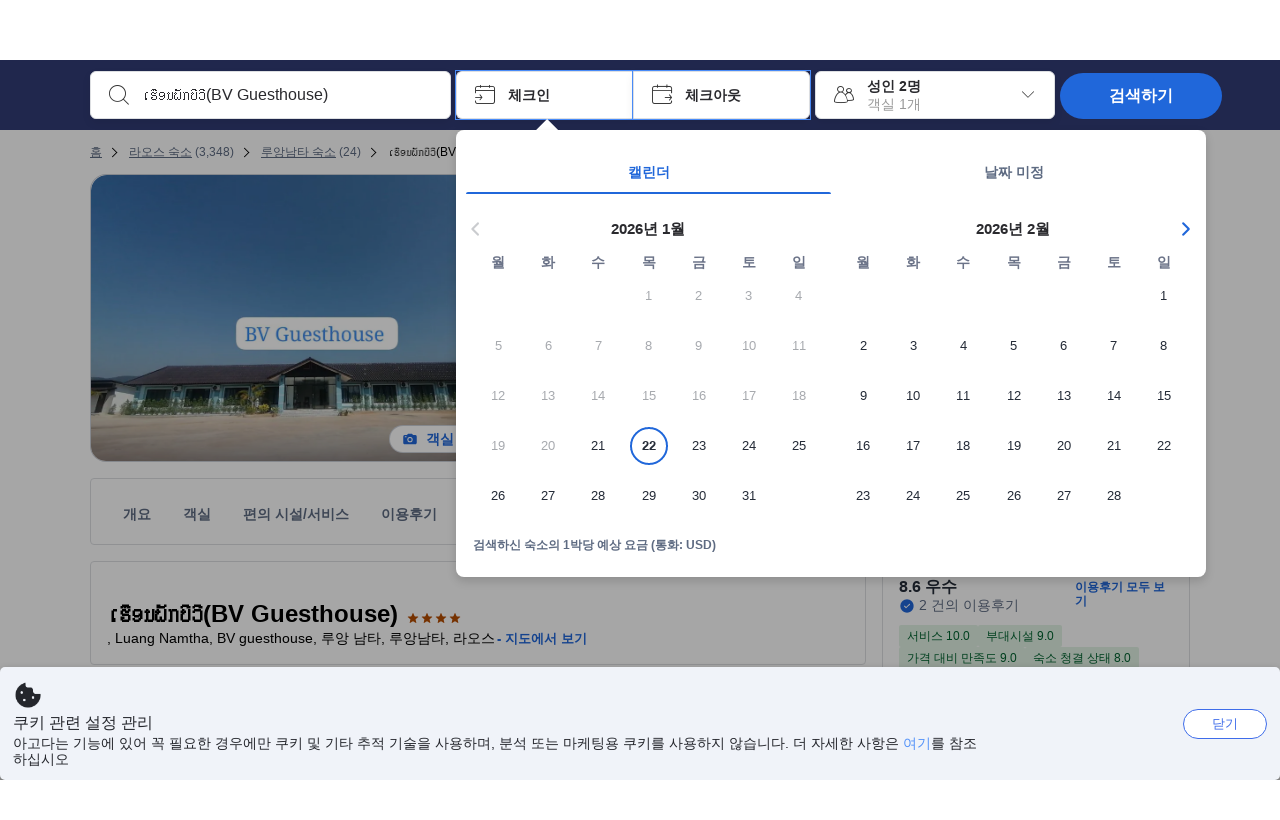

--- FILE ---
content_type: text/html; charset=utf-8
request_url: https://www.agoda.com/ko-kr/bv-guesthouse/hotel/luang-namtha-la.html
body_size: 84712
content:

<!DOCTYPE html>
<html lang="ko" kite-lang="ko" class="chrome no-js" dir="ltr">
<head>
    <meta charset="utf-8" />
        <meta name="viewport" content="width=device-width, initial-scale=1.0" />
    
        <meta name="referrer" content="origin-when-cross-origin" />
    
    <title></title>
    <link rel="icon" href="/favicon.ico" />

<script type="text/javascript" id="messagingClientLite">
!function(t,e){if("object"==typeof exports&&"object"==typeof module)module.exports=e();else if("function"==typeof define&&define.amd)define([],e);else{var n=e();for(var r in n)("object"==typeof exports?exports:t)[r]=n[r]}}("undefined"!=typeof self?self:this,(function(){return function(t){var e={};function n(r){if(e[r])return e[r].exports;var i=e[r]={i:r,l:!1,exports:{}};return t[r].call(i.exports,i,i.exports,n),i.l=!0,i.exports}return n.m=t,n.c=e,n.d=function(t,e,r){n.o(t,e)||Object.defineProperty(t,e,{enumerable:!0,get:r})},n.r=function(t){"undefined"!=typeof Symbol&&Symbol.toStringTag&&Object.defineProperty(t,Symbol.toStringTag,{value:"Module"}),Object.defineProperty(t,"__esModule",{value:!0})},n.t=function(t,e){if(1&e&&(t=n(t)),8&e)return t;if(4&e&&"object"==typeof t&&t&&t.__esModule)return t;var r=Object.create(null);if(n.r(r),Object.defineProperty(r,"default",{enumerable:!0,value:t}),2&e&&"string"!=typeof t)for(var i in t)n.d(r,i,function(e){return t[e]}.bind(null,i));return r},n.n=function(t){var e=t&&t.__esModule?function(){return t.default}:function(){return t};return n.d(e,"a",e),e},n.o=function(t,e){return Object.prototype.hasOwnProperty.call(t,e)},n.p="",n(n.s=232)}({0:function(t,e,n){"use strict";n.d(e,"c",(function(){return i})),n.d(e,"a",(function(){return o})),n.d(e,"b",(function(){return u})),n.d(e,"d",(function(){return s})),n.d(e,"g",(function(){return a})),n.d(e,"e",(function(){return c})),n.d(e,"f",(function(){return f}));var r=function(t,e){return(r=Object.setPrototypeOf||{__proto__:[]}instanceof Array&&function(t,e){t.__proto__=e}||function(t,e){for(var n in e)Object.prototype.hasOwnProperty.call(e,n)&&(t[n]=e[n])})(t,e)};function i(t,e){if("function"!=typeof e&&null!==e)throw new TypeError("Class extends value "+String(e)+" is not a constructor or null");function n(){this.constructor=t}r(t,e),t.prototype=null===e?Object.create(e):(n.prototype=e.prototype,new n)}var o=function(){return(o=Object.assign||function(t){for(var e,n=1,r=arguments.length;n<r;n++)for(var i in e=arguments[n])Object.prototype.hasOwnProperty.call(e,i)&&(t[i]=e[i]);return t}).apply(this,arguments)};function u(t,e,n,r){return new(n||(n=Promise))((function(i,o){function u(t){try{a(r.next(t))}catch(t){o(t)}}function s(t){try{a(r.throw(t))}catch(t){o(t)}}function a(t){var e;t.done?i(t.value):(e=t.value,e instanceof n?e:new n((function(t){t(e)}))).then(u,s)}a((r=r.apply(t,e||[])).next())}))}function s(t,e){var n,r,i,o,u={label:0,sent:function(){if(1&i[0])throw i[1];return i[1]},trys:[],ops:[]};return o={next:s(0),throw:s(1),return:s(2)},"function"==typeof Symbol&&(o[Symbol.iterator]=function(){return this}),o;function s(s){return function(a){return function(s){if(n)throw new TypeError("Generator is already executing.");for(;o&&(o=0,s[0]&&(u=0)),u;)try{if(n=1,r&&(i=2&s[0]?r.return:s[0]?r.throw||((i=r.return)&&i.call(r),0):r.next)&&!(i=i.call(r,s[1])).done)return i;switch(r=0,i&&(s=[2&s[0],i.value]),s[0]){case 0:case 1:i=s;break;case 4:return u.label++,{value:s[1],done:!1};case 5:u.label++,r=s[1],s=[0];continue;case 7:s=u.ops.pop(),u.trys.pop();continue;default:if(!(i=u.trys,(i=i.length>0&&i[i.length-1])||6!==s[0]&&2!==s[0])){u=0;continue}if(3===s[0]&&(!i||s[1]>i[0]&&s[1]<i[3])){u.label=s[1];break}if(6===s[0]&&u.label<i[1]){u.label=i[1],i=s;break}if(i&&u.label<i[2]){u.label=i[2],u.ops.push(s);break}i[2]&&u.ops.pop(),u.trys.pop();continue}s=e.call(t,u)}catch(t){s=[6,t],r=0}finally{n=i=0}if(5&s[0])throw s[1];return{value:s[0]?s[1]:void 0,done:!0}}([s,a])}}}Object.create;function a(t){var e="function"==typeof Symbol&&Symbol.iterator,n=e&&t[e],r=0;if(n)return n.call(t);if(t&&"number"==typeof t.length)return{next:function(){return t&&r>=t.length&&(t=void 0),{value:t&&t[r++],done:!t}}};throw new TypeError(e?"Object is not iterable.":"Symbol.iterator is not defined.")}function c(t,e){var n="function"==typeof Symbol&&t[Symbol.iterator];if(!n)return t;var r,i,o=n.call(t),u=[];try{for(;(void 0===e||e-- >0)&&!(r=o.next()).done;)u.push(r.value)}catch(t){i={error:t}}finally{try{r&&!r.done&&(n=o.return)&&n.call(o)}finally{if(i)throw i.error}}return u}function f(t,e,n){if(n||2===arguments.length)for(var r,i=0,o=e.length;i<o;i++)!r&&i in e||(r||(r=Array.prototype.slice.call(e,0,i)),r[i]=e[i]);return t.concat(r||Array.prototype.slice.call(e))}Object.create},1:function(t,e,n){"use strict";(function(t){n.d(e,"a",(function(){return r}));var r=function(){function e(){}return e.current=function(){var e="undefined"!=typeof window?window:"undefined"!=typeof self?self:void 0!==t?t:null;if(!e)throw new Error("Unsupported environment.");return e},e}()}).call(this,n(30))},13:function(t,e,n){"use strict";n.d(e,"a",(function(){return i})),n.d(e,"b",(function(){return r}));var r,i={measurement:0,default:1,log:2};!function(t){t[t.measurement=0]="measurement",t[t.generic=1]="generic",t[t.log=2]="log"}(r||(r={}))},17:function(t,e,n){"use strict";function r(t,e,n){for(var r=n.length,i=0;i<r;i++){var o=n[i];if(o)for(var u in o)o.hasOwnProperty(u)&&t(u,o[u])}}n.d(e,"a",(function(){return r}))},18:function(t,e,n){"use strict";n.d(e,"b",(function(){return i})),n.d(e,"a",(function(){return u}));var r=n(13);function i(t){var e=r.a[t];return e=void 0===e?r.a.default:e}var o={trace:0,debug:1,info:2,warn:3,error:4,fatal:5};function u(t,e){if("measurement"===t){var n=e.name;return delete e.name,n}if("log"===t){var r=o[e.level];return r="number"==typeof r?r:2,delete e.level,r.toString()}return t}},232:function(t,e,n){"use strict";n.r(e),n.d(e,"MessagingClient",(function(){return a}));var r=n(1),i=n(73),o=n(28),u=function(){function t(){this.buffer={items:[]},this.contextData={}}return t.prototype.send=function(e){var n=this.buffer.items,r=t.MaxBufferSize-n.length;r>0&&(e instanceof Array?(r<e.length&&(e=e.slice(0,r)),this.buffer.items=e.concat(n)):this.buffer.items.push(e))},t.prototype.dispose=function(t){this.buffer.items.length=0,t&&t()},t.prototype.environment=function(t){},t.prototype.context=function(t){var e=this.contextData;e.sessionId=t.sessionId||e.sessionId,e.userId=t.userId||e.userId},t.MaxBufferSize=15e3,t}(),s=n(36),a=function(){function t(t){this._test=t}return t.create=function(e){return t.instantiate(e)},t.instantiate=function(e){return(new t).instantiate(e)},t.environment=function(e){return new t(e)},t.prototype.instantiate=function(t){var e,n,r=o.a.get();if(r.environment=r.environment||t,r.test=r.test||this._test,r.messagingClient)return r.messagingClient;var a=new u,c=new s.a(a,new i.a,null!==(n=null===(e=r.environment)||void 0===e?void 0:e.apiKey)&&void 0!==n?n:"");return r.buffer=a.buffer,r.context=a.contextData,r.messagingClient=c,c},t}();r.a.current().MessagingClient=a,a.instantiate()},28:function(t,e,n){"use strict";n.d(e,"a",(function(){return o}));var r=n(1),i="MessagingClient-LiteData",o=function(){function t(){}return t.get=function(){var t=r.a.current();return t[i]||(t[i]={})},t.clear=function(){delete r.a.current()[i]},t}()},30:function(t,e){var n;n=function(){return this}();try{n=n||new Function("return this")()}catch(t){"object"==typeof window&&(n=window)}t.exports=n},35:function(t,e,n){"use strict";n.d(e,"a",(function(){return r}));var r=function(){function t(){}return t.current=function(){return window&&window.__MCJS_EXTENSION_DATA__||{}},t}()},36:function(t,e,n){"use strict";n.d(e,"a",(function(){return y}));var r=n(0),i=function(t){function e(){var n=t.call(this,"Bridge not exist")||this;return Object.setPrototypeOf(n,e.prototype),n}return Object(r.c)(e,t),e}(Error),o=function(t){function e(n){var r=t.call(this,"Unsupported bridge version: ".concat(n))||this;return Object.setPrototypeOf(r,e.prototype),r}return Object(r.c)(e,t),e}(Error),u=function(t){function e(){var n=t.call(this,"Operation Timeout error")||this;return Object.setPrototypeOf(n,e.prototype),n}return Object(r.c)(e,t),e}(Error),s=function(t){function e(n){var r,i,o=this;return(o=t.call(this,(null===(r=n.error)||void 0===r?void 0:r.message)||"Unknown error")||this).code=(null===(i=n.error)||void 0===i?void 0:i.code)||"UNKNOWN",Object.setPrototypeOf(o,e.prototype),o}return Object(r.c)(e,t),e}(Error);function a(t,e){return Object(r.b)(this,void 0,void 0,(function(){var n,i,o;return Object(r.d)(this,(function(r){switch(r.label){case 0:if((n=e.signal).aborted)throw new Error("Operation canceled");i=new AbortController,n.addEventListener("abort",(function(){}),{once:!0,signal:i.signal}),r.label=1;case 1:return r.trys.push([1,,3,4]),[4,t()];case 2:if(o=r.sent(),n.aborted)throw new Error("Operation canceled");return[3,4];case 3:return i.abort(),[7];case 4:return[2,o]}}))}))}function c(t,e){return Object(r.b)(this,void 0,void 0,(function(){function n(){return Object(r.b)(this,void 0,void 0,(function(){return Object(r.d)(this,(function(e){switch(e.label){case 0:return e.trys.push([0,,2,3]),[4,a(t,{signal:o.signal})];case 1:return[2,e.sent()];case 2:return i.abort(),[7];case 3:return[2]}}))}))}var i,o,s,c=this;return Object(r.d)(this,(function(t){switch(t.label){case 0:return i=new AbortController,o=new AbortController,s=function(){return Object(r.b)(c,void 0,void 0,(function(){return Object(r.d)(this,(function(t){return[2,new Promise((function(t,n){var r=setTimeout((function(){i.signal.aborted?t(void 0):(o.abort(),n(new u)),clearTimeout(r)}),e.timeout)}))]}))}))},[4,Promise.race([s(),n()])];case 1:return[2,t.sent()]}}))}))}function f(t){return Object(r.b)(this,void 0,void 0,(function(){return Object(r.d)(this,(function(e){return[2,new Promise((function(e,n){setTimeout((function(){try{var r=t();e(r)}catch(t){n(t)}}),0)}))]}))}))}var l,d=function(){function t(t){this.bridge=t}return t.prototype.postMessage=function(t){return Object(r.b)(this,void 0,void 0,(function(){var e,n,i=this;return Object(r.d)(this,(function(o){switch(o.label){case 0:return[4,c((function(){return Object(r.b)(i,void 0,void 0,(function(){var e=this;return Object(r.d)(this,(function(n){return[2,f((function(){return e.bridge.postMessage(JSON.stringify(t))}))]}))}))}),{timeout:5e3})];case 1:if(e=o.sent(),"error"===(n=JSON.parse(e)).status)throw new s(n);return[2,n]}}))}))},t}(),b=function(){function t(t){this.bridge=t}return t.prototype.postMessage=function(t){return Object(r.b)(this,void 0,void 0,(function(){var e,n=this;return Object(r.d)(this,(function(i){switch(i.label){case 0:return[4,c((function(){return Object(r.b)(n,void 0,void 0,(function(){return Object(r.d)(this,(function(e){return[2,this.bridge.nativePromise("mcjsBridge","postMessage",t)]}))}))}),{timeout:5e3})];case 1:if("error"===(e=i.sent()).status)throw new s(e);return[2,e]}}))}))},t}(),v=function(){function t(t){this.bridge=t}return t.prototype.postMessage=function(t){return Object(r.b)(this,void 0,void 0,(function(){var e,n=this;return Object(r.d)(this,(function(r){switch(r.label){case 0:return[4,c((function(){return n.bridge.postMessage(t)}),{timeout:5e3})];case 1:if("error"===(e=r.sent()).status)throw new s(e);return[2,e]}}))}))},t}();function p(t){var e,n,i,u,a,p,h,m,g,y;return Object(r.b)(this,void 0,void 0,(function(){var w,O,j,_,x,S,M=this;return Object(r.d)(this,(function(E){switch(E.label){case 0:return l?[2,l]:(null===(e=null==t?void 0:t.Capacitor)||void 0===e?void 0:e.isNativePlatform())&&(null===(n=null==t?void 0:t.Capacitor)||void 0===n?void 0:n.isPluginAvailable("mcjsBridge"))?(w=t.Capacitor,[4,c((function(){return w.nativePromise("mcjsBridge","postMessage",{type:"get-bridge-version"})}),{timeout:5e3})]):[3,2];case 1:if("success"!==(S=E.sent()).status)throw new s(S);switch(null===(i=S.data)||void 0===i?void 0:i.version){case 1:return[2,l=new b(t.Capacitor)];default:throw new o(null===(u=S.data)||void 0===u?void 0:u.version)}return[3,7];case 2:return(null===(p=null===(a=null==t?void 0:t.webkit)||void 0===a?void 0:a.messageHandlers)||void 0===p?void 0:p.mcjsBridge)?(O=t.webkit.messageHandlers.mcjsBridge,[4,c((function(){return O.postMessage({type:"get-bridge-version"})}),{timeout:5e3})]):[3,4];case 3:if("success"!==(S=E.sent()).status)throw new s(S);switch(null===(h=S.data)||void 0===h?void 0:h.version){case 1:return[2,l=new v(t.webkit.messageHandlers.mcjsBridge)];default:throw new o(null===(m=S.data)||void 0===m?void 0:m.version)}return[3,7];case 4:return(null==t?void 0:t.mcjsBridge)?(j=t.mcjsBridge,_=function(){return j.postMessage(JSON.stringify({type:"get-bridge-version"}))},[4,c((function(){return Object(r.b)(M,void 0,void 0,(function(){return Object(r.d)(this,(function(t){return[2,f((function(){return _()}))]}))}))}),{timeout:5e3})]):[3,6];case 5:if(x=E.sent(),"success"!==(S=JSON.parse(x)).status)throw new s(S);switch(null===(g=S.data)||void 0===g?void 0:g.version){case 1:return[2,l=new d(t.mcjsBridge)];default:throw new o(null===(y=S.data)||void 0===y?void 0:y.version)}return[3,7];case 6:return[2,void 0];case 7:return[2]}}))}))}var h=n(35),m=n(44),g=n(18),y=function(){function t(t,e,n){this.sender=t,this._time=e,this._apiKey=n,window.addEventListener("message",this.onMessageReceivedFromMimir.bind(this))}return t.prototype.onMessageReceivedFromMimir=function(t){var e,n;if("analytics-extension"===(null===(e=null==t?void 0:t.data)||void 0===e?void 0:e.id))switch(null===(n=t.data)||void 0===n?void 0:n.name){case"enable-debug-mode":this.debug(!0);break;case"disable-debug-mode":this.debug(!1)}},t.prototype.create=function(t,e,n){var r=Number(null==n?void 0:n.timestamp);("number"!=typeof r||isNaN(r)||r<1e5)&&(r=this._time.now());var i={_meta:{timestamp:r,type:t}};return e&&Object(m.a)(i,e),i},t.prototype.send=function(t,e){var n,i;return Object(r.b)(this,void 0,void 0,(function(){var o;return Object(r.d)(this,(function(r){switch(r.label){case 0:if(!t||!t._meta)throw new Error("Message or message type is undefined");t=JSON.parse(JSON.stringify(t)),null!==(n=(i=t._meta).timestamp)&&void 0!==n||(i.timestamp=this._time.now()),t._meta.tabId=h.a.current().tabId,r.label=1;case 1:return r.trys.push([1,3,,4]),[4,this.bridgeToNative(t)];case 2:return r.sent(),[3,4];case 3:return o=r.sent(),this.addBridgeFallbackReason(t,o),this.sender.send(t,e),[3,4];case 4:return[2]}}))}))},t.prototype.bridgeToNative=function(t){return Object(r.b)(this,void 0,void 0,(function(){var e,n,o,u;return Object(r.d)(this,(function(s){switch(s.label){case 0:return[4,p(window)];case 1:if(!(e=s.sent()))throw new i;return delete(n=Object(r.a)({},t))._meta,o=Object(g.a)(t._meta.type,t),u=Object(g.b)(t._meta.type),[4,e.postMessage({type:"send-message",data:{timestamp:t._meta.timestamp||0,messageName:o,partitionKey:"",messageType:u,payload:JSON.stringify(n),apiKey:this._apiKey}})];case 2:return s.sent(),[2]}}))}))},t.prototype.addBridgeFallbackReason=function(t,e){e instanceof i?t._meta.webview_bridge_fallback_reason="BRIDGE_NOT_EXIST":e instanceof o?t._meta.webview_bridge_fallback_reason="UNSUPPORTED_BRIDGE_VERSION":e instanceof u?t._meta.webview_bridge_fallback_reason="BRIDGE_TIMEOUT_ERROR":e instanceof s?t._meta.webview_bridge_fallback_reason=e.code:e instanceof Error?t._meta.webview_bridge_fallback_reason=e.message:t._meta.webview_bridge_fallback_reason="UNKNOWN_ERROR"},t.prototype.debug=function(t,e){this.sender.environment({debug:t,logs:e})},t.prototype.context=function(t){this.sender.context(t)},t}()},44:function(t,e,n){"use strict";n.d(e,"a",(function(){return i}));var r=n(17);function i(t){for(var e=[],n=1;n<arguments.length;n++)e[n-1]=arguments[n];return t||(t={}),Object(r.a)((function(e,n){void 0===t[e]&&(t[e]=n)}),t,e),t}},73:function(t,e,n){"use strict";n.d(e,"a",(function(){return r}));var r=function(){function t(){}return t.prototype.now=function(){return+new Date},t}()}})}));
</script><script type="text/javascript">
const messagingClient = MessagingClient.instantiate();

function loadErrorHandler(err) {
    const src = err.path[0].src;
    const href = err.path[0].href;
    var message = ["could not load", src ? src : href].join(" ");
    try {
        const log = messagingClient.create('log', { logLevel: 'error', message: message, applicationName: 'cronos', loggerName: 'Fe.Cronos.Logger' });
        messagingClient.send(log);
    }
    catch (exception) {
    }
}
</script>    
    <link rel='preload' href='https://cdn6.agoda.net/cdn-accom-web/js/assets/browser-bundle/6055-658e3d4298d7.js' as='script'><link rel='preload' href='https://cdn6.agoda.net/cdn-accom-web/js/assets/browser-bundle/2305-fa8e06b38628.js' as='script'><link rel='preload' href='https://cdn6.agoda.net/cdn-accom-web/js/assets/browser-bundle/property-613838f0faa4.js' as='script'>

    

    <link rel='preconnect' href='https://cdn10.agoda.net' crossorigin>
    <link rel='preconnect' href='//pix10.agoda.net' crossorigin>
    <link rel='preconnect' href='https://secure.agoda.com' >




<style type="text/css">body{overflow-y:scroll}.NavBar--sticky.NavBar--hide{display:none}.container-agoda{padding:0;margin:16px auto}@media screen and (min-width:1100px){.container-agoda{width:1100px;padding:0;margin:0 auto}}@media(max-width:1024px){.container-agoda{width:940px;padding:0;margin:0 auto}}.MosaicReloaded__PlaceHolder{display:flex;flex-direction:row-reverse}.Searchbox--horizontal{display:flex;justify-content:center}.SearchBoxContainer--package>.Searchbox--horizontal{display:block}.Searchbox__wrapper{display:inline-flex}.SearchBoxContainer--compact .Searchbox__wrapper{margin:0}.Searchbox__wrapper .IconBox.IconBox--autocomplete{margin-right:5px;min-width:auto}.Searchbox__wrapper .IconBox.IconBox--checkIn{min-width:177px}.Searchbox__wrapper .IconBox.IconBox--checkOut{min-width:177px}.Searchbox__wrapper .IconBox.IconBox--occupancy{min-width:240px}.Searchbox__searchButton{min-width:130px}.Breadcrumb-placeholder{height:40px;font-size:12px}.BreadCrumb-hotel_item{display:inline-block}.breadcrumbRegionName__h1{font-size:12px;font-weight:400}.Breadcrumb-PlaceHolder{border-bottom:1px solid #eee}.MosaicReloaded__PlaceHolder .NorthstarSideContent{max-width:324px;width:100%}html[dir=ltr] .MosaicReloaded__PlaceHolder .NorthstarSideContent{width:25%;padding-left:16px}html[dir=rtl] .MosaicReloaded__PlaceHolder .NorthstarSideContent{width:25%;padding-right:16px}.MosaicReloaded__PlaceHolder .NorthstarMainContent{width:75%;display:flex;flex-direction:column}html[dir=ltr] .MosaicReloaded__PlaceHolder .NorthstarMainContent{float:right}html[dir=rtl] .MosaicReloaded__PlaceHolder .NorthstarMainContent{float:left}.MosaicReloaded__PlaceHolder .NorthstarCard{border-radius:4px}.MosaicReloaded__PlaceHolder .MosaicReloaded{height:350px;width:100%;position:relative;margin-bottom:10px;display:flex;flex-direction:row}.MosaicReloaded__PlaceHolder .MosaicReloaded__SqOne{height:100%;width:50%;position:relative}html[dir=ltr] .MosaicReloaded__PlaceHolder .MosaicReloaded__SqOne{border-top-left-radius:4px;border-bottom-left-radius:4px}html[dir=rtl] .MosaicReloaded__PlaceHolder .MosaicReloaded__SqOne{border-top-right-radius:4px;border-bottom-right-radius:4px}.MosaicReloaded__SqRight-Container{display:flex;flex-direction:column;height:350px;width:50%}html[dir=ltr] .MosaicReloaded__SqRight-Container{margin-left:2px}html[dir=rtl] .MosaicReloaded__SqRight-Container{margin-right:2px}.MosaicReloaded__PlaceHolder .MosaicReloaded__SqTwo{height:226px;width:100%}html[dir=ltr] .MosaicReloaded__PlaceHolder .MosaicReloaded__SqTwo{border-top-right-radius:4px}html[dir=rtl] .MosaicReloaded__PlaceHolder .MosaicReloaded__SqTwo{border-top-left-radius:4px}.MosaicReloaded__SqSmall-Container{display:flex;flex-direction:row;justify-content:space-between;width:100%;margin-top:2px}.MosaicReloaded__PlaceHolder .MosaicReloaded__SqThree{height:130px;width:49.5%}html[dir=ltr] .MosaicReloaded__PlaceHolder .MosaicReloaded__SqThree{right:168px}html[dir=rtl] .MosaicReloaded__PlaceHolder .MosaicReloaded__SqThree{left:168px}.MosaicReloaded__PlaceHolder .MosaicReloaded__SqFour{height:130px;width:49.5%}html[dir=ltr] .MosaicReloaded__PlaceHolder .MosaicReloaded__SqFour{border-bottom-right-radius:4px}html[dir=rtl] .MosaicReloaded__PlaceHolder .MosaicReloaded__SqFour{border-bottom-left-radius:4px}.MosaicReloaded__PlaceHolder .MosaicReloaded__SqOne,.MosaicReloaded__PlaceHolder .MosaicReloaded__SqTwo,.MosaicReloaded__PlaceHolder .MosaicReloaded__SqThree,.MosaicReloaded__PlaceHolder .MosaicReloaded__SqFour,.MosaicReloaded__PlaceHolder .ReviewPlate,.MosaicReloaded__PlaceHolder .HeaderPlate,.MosaicReloaded__PlaceHolder .ReviewsCombo,.MosaicReloaded__PlaceHolder .ReviewsSnippet{-webkit-animation:mosaic-loading 2.2s cubic-bezier(.85,.15,.15,.85) infinite;-moz-animation:mosaic-loading 2.2s cubic-bezier(.85,.15,.15,.85) infinite;-o-animation:mosaic-loading 2.2s cubic-bezier(.85,.15,.15,.85) infinite;animation:mosaic-loading 2.2s cubic-bezier(.85,.15,.15,.85) infinite;border:none;background-color:#f6f6f6}.MosaicReloaded__PlaceHolder .MosaicReloaded__SqTwo{-webkit-animation-delay:.6s;-moz-animation-delay:.6s;-o-animation-delay:.6s;animation-delay:.6s}.MosaicReloaded__PlaceHolder .MosaicReloaded__SqThree{-webkit-animation-delay:1.2s;-moz-animation-delay:1.2s;-o-animation-delay:1.2s;animation-delay:1.2s}.MosaicReloaded__PlaceHolder .MosaicReloaded__SqFour{-webkit-animation-delay:.4s;-moz-animation-delay:.4s;-o-animation-delay:.4s;animation-delay:.4s}.MosaicReloaded__PlaceHolder .Miscellaneous__Container{display:table;margin-top:16px;width:100%}.MosaicReloaded__PlaceHolder .NorthstarSideContent{width:324px}html[dir=ltr] .MosaicReloaded__PlaceHolder .NorthstarSideContent{float:right;padding-left:16px}html[dir=rtl] .MosaicReloaded__PlaceHolder .NorthstarSideContent{float:left;padding-right:16px}#PropertyPlaceholder.MosaicReloaded__PlaceHolder .NorthstarMainContent{width:776px}.MosaicReloaded__PlaceHolder .ReviewPlate{height:779px;-webkit-animation-delay:1.2s;-moz-animation-delay:1.2s;-o-animation-delay:1.2s;animation-delay:1.2s}.MosaicReloaded__PlaceHolder .HeaderPlate{height:115px;-webkit-animation-delay:1.2s;-moz-animation-delay:1.2s;-o-animation-delay:1.2s;animation-delay:1.2s}.MosaicReloaded__PlaceHolder .ReviewsCombo{margin-top:10px;height:195px;-webkit-animation-delay:.2s;-moz-animation-delay:.2s;-o-animation-delay:.2s;animation-delay:.2s}.MosaicReloaded__PlaceHolder .ReviewsSnippet{margin-top:10px;height:90px;-webkit-animation-delay:1.72s;-moz-animation-delay:1.72s;-o-animation-delay:1.72s;animation-delay:1.72s}@media(max-width:1024px){.Searchbox__wrapper .IconBox.IconBox--autocomplete{min-width:260px}.Searchbox__wrapper .IconBox.IconBox--occupancy{min-width:190px}}@-webkit-keyframes mosaic-loading{0%{background-color:#f6f6f6}50%{background-color:#eee}100%{background-color:#f6f6f6}}@-moz-keyframes mosaic-loading{0%{background-color:#f6f6f6}50%{background-color:#eee}100%{background-color:#f6f6f6}}@-o-keyframes mosaic-loading{0%{background-color:#f6f6f6;}50%{background-color:#eee;}100%{background-color:#f6f6f6;}}@keyframes mosaic-loading{0%{background-color:#f6f6f6}50%{background-color:#eee}100%{background-color:#f6f6f6}}</style>

    
<script>
    try {
    !function(e,t){if("object"==typeof exports&&"object"==typeof module)module.exports=t();else if("function"==typeof define&&define.amd)define([],t);else{var n=t();for(var r in n)("object"==typeof exports?exports:e)[r]=n[r]}}(window,(function(){return function(e){var t={};function n(r){if(t[r])return t[r].exports;var i=t[r]={i:r,l:!1,exports:{}};return e[r].call(i.exports,i,i.exports,n),i.l=!0,i.exports}return n.m=e,n.c=t,n.d=function(e,t,r){n.o(e,t)||Object.defineProperty(e,t,{enumerable:!0,get:r})},n.r=function(e){"undefined"!=typeof Symbol&&Symbol.toStringTag&&Object.defineProperty(e,Symbol.toStringTag,{value:"Module"}),Object.defineProperty(e,"__esModule",{value:!0})},n.t=function(e,t){if(1&t&&(e=n(e)),8&t)return e;if(4&t&&"object"==typeof e&&e&&e.__esModule)return e;var r=Object.create(null);if(n.r(r),Object.defineProperty(r,"default",{enumerable:!0,value:e}),2&t&&"string"!=typeof e)for(var i in e)n.d(r,i,function(t){return e[t]}.bind(null,i));return r},n.n=function(e){var t=e&&e.__esModule?function(){return e.default}:function(){return e};return n.d(t,"a",t),t},n.o=function(e,t){return Object.prototype.hasOwnProperty.call(e,t)},n.p="",n(n.s=35)}({35:function(e,t,n){"use strict";Object.defineProperty(t,"__esModule",{value:!0}),n(36)},36:function(e,t){var n,r,i,o,u,f,c,a,l,p,s,d;u={passive:!0,capture:!0},f=new Date,c=function(){o=[],r=-1,n=null,s(addEventListener)},a=function(e,t){n||(n=t,r=e,i=new Date,s(removeEventListener),l())},l=function(){if(r>=0&&r<i-f){var e={entryType:"first-input",name:n.type,target:n.target,cancelable:n.cancelable,startTime:n.timeStamp,processingStart:n.timeStamp+r};o.forEach((function(t){t(e)})),o =[]}},p =function(e){if(e.cancelable){var t=(e.timeStamp>
        1e12?new Date:performance.now())-e.timeStamp;"pointerdown"==e.type?function(e,t){var n=function(){a(e,t),i()},r=function(){i()},i=function(){removeEventListener("pointerup",n,u),removeEventListener("pointercancel",r,u)};addEventListener("pointerup",n,u),addEventListener("pointercancel",r,u)}(t,e):a(t,e)}},s=function(e){["mousedown","keydown","touchstart","pointerdown"].forEach((function(t){return e(t,p,u)}))},d="hidden"===document.visibilityState?0:1/0,addEventListener("visibilitychange",(function e(t){"hidden"===document.visibilityState&&(d=t.timeStamp,removeEventListener("visibilitychange",e,!0))}),!0),c(),self.webVitals={firstInputPolyfill:function(e){o.push(e),l()},resetFirstInputPolyfill:c,get firstHiddenTime(){return d}}}})}));
    } catch(e) {
        window.webVitalsPolyfillDebugInfo = e;
    }
    window.performanceClientContext = {"isEnabled":true,"clientProfile":{"Device":1,"Os":2,"Client":1,"SubClient":0}} ?? {};
</script>



            <script type="text/javascript" id="EdgeRedirect">
                try {
                    if (/MSIE \d|Trident.*rv:/.test(navigator.userAgent)) {
                        function getCookie(cname) {
                            var name = cname + "=";
                            var decodedCookie = decodeURIComponent(document.cookie);
                            var ca = decodedCookie.split(';');
                            for (var i = 0; i < ca.length; i++) {
                                var c = ca[i];
                                while (c.charAt(0) == ' ') {
                                    c = c.substring(1);
                                }
                                if (c.indexOf(name) == 0) {
                                    return c.substring(name.length, c.length);
                                }
                            }
                            return "";
                        }

                        function updateQueryStringParameter(uri, key, value) {
                            var re = new RegExp("([?&])" + key + "=.*?(&|$)", "i");
                            var separator = uri.indexOf('?') !== -1 ? "&" : "?";
                            if (uri.match(re)) {
                                return uri.replace(re, '$1' + key + "=" + value + '$2');
                            }
                            else {
                                return uri + separator + key + "=" + value;
                            }
                        }

                        var tracker = getCookie("agoda.user.03").split("&")[0].replace("UserId=", "");
                        window.location = 'microsoft-edge:' + updateQueryStringParameter(window.location.href, "follow_redirect", tracker);
                        // fall back url if cannot go to Edge browser
                        setTimeout(function () {
                            window.location = 'https://go.microsoft.com/fwlink/?linkid=2135547';
                        }, 1);
                    }
                } catch (e) {
                    // do nothing
                }
            </script>
        <script type="text/javascript" id="IEPromisePolyfill">
    !function (e, n) { "object" == typeof exports && "undefined" != typeof module ? n() : "function" == typeof define && define.amd ? define(n) : n() }(0, function () { "use strict"; function e() { } function n(e) { if (!(this instanceof n)) throw new TypeError("Promises must be constructed via new"); if ("function" != typeof e) throw new TypeError("not a function"); this._state = 0, this._handled = !1, this._value = undefined, this._deferreds = [], f(e, this) } function t(e, t) { for (; 3 === e._state;)e = e._value; 0 !== e._state ? (e._handled = !0, n._immediateFn(function () { var n = 1 === e._state ? t.onFulfilled : t.onRejected; if (null !== n) { var i; try { i = n(e._value) } catch (f) { return void r(t.promise, f) } o(t.promise, i) } else (1 === e._state ? o : r)(t.promise, e._value) })) : e._deferreds.push(t) } function o(e, t) { try { if (t === e) throw new TypeError("A promise cannot be resolved with itself."); if (t && ("object" == typeof t || "function" == typeof t)) { var o = t.then; if (t instanceof n) return e._state = 3, e._value = t, void i(e); if ("function" == typeof o) return void f(function (e, n) { return function () { e.apply(n, arguments) } }(o, t), e) } e._state = 1, e._value = t, i(e) } catch (u) { r(e, u) } } function r(e, n) { e._state = 2, e._value = n, i(e) } function i(e) { 2 === e._state && 0 === e._deferreds.length && n._immediateFn(function () { e._handled || n._unhandledRejectionFn(e._value) }); for (var o = 0, r = e._deferreds.length; r > o; o++)t(e, e._deferreds[o]); e._deferreds = null } function f(e, n) { var t = !1; try { e(function (e) { t || (t = !0, o(n, e)) }, function (e) { t || (t = !0, r(n, e)) }) } catch (i) { if (t) return; t = !0, r(n, i) } } var u = function (e) { var n = this.constructor; return this.then(function (t) { return n.resolve(e()).then(function () { return t }) }, function (t) { return n.resolve(e()).then(function () { return n.reject(t) }) }) }, c = setTimeout; n.prototype["catch"] = function (e) { return this.then(null, e) }, n.prototype.then = function (n, o) { var r = new this.constructor(e); return t(this, new function (e, n, t) { this.onFulfilled = "function" == typeof e ? e : null, this.onRejected = "function" == typeof n ? n : null, this.promise = t }(n, o, r)), r }, n.prototype["finally"] = u, n.all = function (e) { return new n(function (n, t) { function o(e, f) { try { if (f && ("object" == typeof f || "function" == typeof f)) { var u = f.then; if ("function" == typeof u) return void u.call(f, function (n) { o(e, n) }, t) } r[e] = f, 0 == --i && n(r) } catch (c) { t(c) } } if (!e || "undefined" == typeof e.length) throw new TypeError("Promise.all accepts an array"); var r = Array.prototype.slice.call(e); if (0 === r.length) return n([]); for (var i = r.length, f = 0; r.length > f; f++)o(f, r[f]) }) }, n.resolve = function (e) { return e && "object" == typeof e && e.constructor === n ? e : new n(function (n) { n(e) }) }, n.reject = function (e) { return new n(function (n, t) { t(e) }) }, n.race = function (e) { return new n(function (n, t) { for (var o = 0, r = e.length; r > o; o++)e[o].then(n, t) }) }, n._immediateFn = "function" == typeof setImmediate && function (e) { setImmediate(e) } || function (e) { c(e, 0) }, n._unhandledRejectionFn = function (e) { void 0 !== console && console && console.warn("Possible Unhandled Promise Rejection:", e) }; var l = function () { if ("undefined" != typeof self) return self; if ("undefined" != typeof window) return window; if ("undefined" != typeof global) return global; throw Error("unable to locate global object") }(); l.Promise ? l.Promise.prototype["finally"] || (l.Promise.prototype["finally"] = u) : l.Promise = n });
</script>

    <text>
        <script>propertyPageParamsPromise=Promise.resolve()</script>
    </text>

    <text>
        <script>window.propertyPageParams={cronosDetails:null,droneDesignSystemContext:{experiment:{isMigratingNotificationToAccessibleColor:!0,deprecateInaccessibleColor:!0,isToggleButtonAccessibilityColorFix:!0,isToggleButtonA11yContrastFix:!0,iconsMigrationToV3:!0,isGetDroneContextFromWindow:!0,radioCheckboxA11yContrastFix:!0,searchFieldMinHeight:!0,incorrectInertAttrOnCarouselWhenResizing:!1,isMigratingChipToAccessibleColor:!0,isMigratingBadgeToAccessibleColor:!0,carouselMigrationToV3:!1,rurubuAccessibleColor:!1,japanicanAccessibleColor:!1,inputV2A11yBorderContrastFix:!1,migrateDeprecatedColorTokenUsage:!0,dropdownTriggerV2ComboboxRole:!0,migrateColorPairAccessibleTokenUsage:!1,accessibleInactiveBorder:!1,iconAssetsMigrationToV3:!0,migrateInputV2ToV3UI:!1,notificationTitleTagFix:!0,cxpRGA11yFix:!0,dividerHeightStretch:!0,useBackgroundColorTransitionOverlayAnimation:!1,overlayComponentFix:!1,datePickerInteractiveStateContrastFix:!0,searchFieldAccessibleTextColorFix:!0,accessibleRadialLoader:!1,bottomSheetMediumSizeUpdate:!1,accordionTriggerContrastFix:!0,formControlSizeChange:!1,chipInteractiveStateContrastFix:!1,tooltipMaxWidthFix:!1,fixNotificationFocus:!1,buttonInteractiveStateContrastFix:!1,modalActionButtonIconFix:!1,accessibleTargetSizeBadge:!1,datePickerLabelImprovement:!1,tabItemA11yFix:!1,breadcrumbSemanticFix:!0,paginationSemanticFix:!0,gridSizeFallback:!0,alwaysMountTooltip:!0},locale:"ko-kr",direction:"ltr",platform:"web",cdnBaseUrl:"https://cdn10.agoda.net"}};window.droneDesignSystemContext={experiment:{isMigratingNotificationToAccessibleColor:!0,deprecateInaccessibleColor:!0,isToggleButtonAccessibilityColorFix:!0,isToggleButtonA11yContrastFix:!0,iconsMigrationToV3:!0,isGetDroneContextFromWindow:!0,radioCheckboxA11yContrastFix:!0,searchFieldMinHeight:!0,incorrectInertAttrOnCarouselWhenResizing:!1,isMigratingChipToAccessibleColor:!0,isMigratingBadgeToAccessibleColor:!0,carouselMigrationToV3:!1,rurubuAccessibleColor:!1,japanicanAccessibleColor:!1,inputV2A11yBorderContrastFix:!1,migrateDeprecatedColorTokenUsage:!0,dropdownTriggerV2ComboboxRole:!0,migrateColorPairAccessibleTokenUsage:!1,accessibleInactiveBorder:!1,iconAssetsMigrationToV3:!0,migrateInputV2ToV3UI:!1,notificationTitleTagFix:!0,cxpRGA11yFix:!0,dividerHeightStretch:!0,useBackgroundColorTransitionOverlayAnimation:!1,overlayComponentFix:!1,datePickerInteractiveStateContrastFix:!0,searchFieldAccessibleTextColorFix:!0,accessibleRadialLoader:!1,bottomSheetMediumSizeUpdate:!1,accordionTriggerContrastFix:!0,formControlSizeChange:!1,chipInteractiveStateContrastFix:!1,tooltipMaxWidthFix:!1,fixNotificationFocus:!1,buttonInteractiveStateContrastFix:!1,modalActionButtonIconFix:!1,accessibleTargetSizeBadge:!1,datePickerLabelImprovement:!1,tabItemA11yFix:!1,breadcrumbSemanticFix:!0,paginationSemanticFix:!0,gridSizeFallback:!0,alwaysMountTooltip:!0},locale:"ko-kr",direction:"ltr",platform:"web",cdnBaseUrl:"https://cdn10.agoda.net"}</script>
    </text>

    <div id="seo-data"></div>

        <script>window.shouldOptimizeLCP=!0</script>

</head>

<body class="NewHotel desktop AVENGERS-2892 AVENGERS-3602 AVENGERS-2892 AVENGERS-2892 BWHF-4821 ltr themed theme-agoda">
    <div id="mockDataEnabled" value="False"></div>
    <div id="login-react-popup"></div>
    <div id="login-react-root"></div>
    <div id="pointsmax-panel-react-root" data-hotel-id="" data-signin-landing=""></div>

    <input id="backwardRequestVerificationToken"
           name="backwardRequestVerificationToken"
           type="hidden"
           value="rMu8eNRya5g8Y1jtvTOGgxwreBSNIHt6OMS3b0Yejms=:YKoNvrYQYi4pi2BdfVFDnWdvqsk=" />

<input id="requestVerificationToken"
       name="requestVerificationToken"
       type="hidden"
       value="CfDJ8Dkuqwv-0VhLoFfD8dw7lYwWezA2Y_pUqZVGfHvW0EpCb2Hk3CAqoTlTlNoSQFN2tFY8kE8cfuwQEtsJs0UDYLg8mEU5yC7X6T48Wt_5wmdDx3GYB4tFwxBz6JEnzi-gRH72HF2hn7zjDwv1WDGEOUs" />


    <style>
        .backgroundSpace {
            position: absolute;
            top: 0;
            left: 0;
            overflow: hidden;
            width: 100%;
            height: 100%;
            z-index: -1;
        }

        .backgroundContainer {
            width: 90vw;
            height: 90vh;
        }
    </style>
    <div class="backgroundSpace" data-lcp="false">
                                                                                                                                                                                                                                                                                                                                                           
        <div class="backgroundContainer"></div>
                                                                                                                                                                                                                                                                                                                                                           
    </div>

<script>
    (function () {
        var method;
        var noop = function () { };
        var methods = [
            'assert', 'clear', 'count', 'debug', 'dir', 'dirxml', 'error',
            'exception', 'group', 'groupCollapsed', 'groupEnd', 'info', 'log',
            'markTimeline', 'profile', 'profileEnd', 'table', 'time', 'timeEnd',
            'timeline', 'timelineEnd', 'timeStamp', 'trace', 'warn'
        ];
        var length = methods.length;
        var console = (window.console = window.console || {});

        while (length--) {
            method = methods[length];
            if (!console[method]) {
                console[method] = noop;
            }
        }

    }());
    window.loginParamsUrl = '/api/ko-kr/Login/Params';
    window.feMsgConfig = {"Environment":"production","Cluster":"as","DC":"as","PageTypeId":7,"Disable":true};
    window.ssoUrl = null;
    window.ssoLogoutUrl = null;

    var whitelabel = { theme: 'theme-agoda' };
    var agoda = agoda || {};
    agoda.isCronos = true;
    agoda.userDevice = {
        mobileDeviceType: 'NOTMOBILE',
        devicePlatformId: 1,
        deviceType: 'desktop'
    };
    agoda.featureList = {"RegulationShowExclusivePriceSetting":{},"ShowGoogleLogin":{}};
    agoda.isBrazeEnabled = true;
    agoda.login = { isReact: true };
    agoda.BrazeSettings = {"IsEnabled":false,"IsEnabledLogin":false,"IsWhiteLabelEnabled":false,"IsAllowOrigin":false,"IsNonLoginEnabled":false,"AllowPages":[],"ExcludeAids":[]};
</script>



<script>
    window.agoda = window.agoda || {};
    window.agoda.bVariantsConfig = {"expids":["WLPLAUNCH-1674","ICBE-192","CLICK-176-UCS","AVENGERS-2987","ACT-5422","AVENGERS-2892","JTBUAT-313","AVENGERS-2890","TMKTWEB-1691","ADSREQ-1614","ADSFNDN-594","PKGWEB-494","PMARKETING-3307","WLPLAUNCH-1674","JTBFP-615","LT-1702","PFE-12250","BWHF-4821","ROOMIE-2041","BWHF-5118","LT-1537","AVENGERS-2987","AVENGERS-2892","PFE-12545","AVENGERS-2890","PFE-12556","JTBUAT-313","MKTBB-11183","BWHF-5582","PATH-132","HERMES-4219","WLPLAUNCH-1674","BAY-12622","BWHF-3505","JTBFP-615","CLICK-176-UCS","LT-1680","LT-1482-RED","PFE-12138","INSTANT-ACCRUAL","PFE-12250","CONTENTAPP-1489","CONTENTAPP-1871","BWHF-5118","AVENGERS-2987","AVENGERS-2892","MKTBB-11183","PFE-12545","LT-1702","AVENGERS-2890","PFE-12556","TMKTWEB-1691","JTBUAT-313","WLPLAUNCH-1674","AVENGERS-2987"],"unseenExpids":{"login-4217":false},"endpoint":"/api/cronos/layout/unseenexperiments/send","expiry":0}
</script>

<script>
    var agoda = window.agoda || {};
    agoda.pageConfig =  {"correlationId":"5528aa1e-edec-4343-af79-2b503cd91af6","analyticsSessionId":"-8698058035814176122","pageTypeId":7,"realLanguageId":9,"languageId":9,"origin":"US","stateCode":"OH","cid":-1,"tag":"","userId":"5328da85-d9a4-463a-9696-2ba032232b13","whitelabelid":1,"loginLvl":0,"storefrontId":3,"currencyId":7,"currencyCode":"USD","htmlLanguage":"ko-kr","cultureInfoName":"ko-kr","machineName":"as-pc-3i-acm-web-user-75956ccf99-s9bc8","trafficGroupId":4,"sessionId":"en43h0le03kj413rjr34b4cc","trafficSubGroupId":4,"aid":130243,"useFullPageLogin":true,"cttp":2,"isRealUser":true,"mode":"production","utm_medium":"","utm_source":"","utm_campaign":"","utm_content":"","utm_term":"","browserFamily":"Chrome","cdnDomain":"agoda.net"};
    agoda.userDevice =  {"devicePlatformId":1,"deviceType":"desktop","mobileDeviceType":"NOTMOBILE"};
    agoda.userAgentInfo =  {"isPrerender":false};
    agoda.rumpagetype = 'NewHotel';
    window.webgateApiUrl = 'https://www.agoda.com';
    window.gatewayApiUrl = '//www.agoda.com/api/gw';
</script>
<script>
    var agoda = agoda || {};
    agoda.features = {"agodaHomes":{},"flights":{},"pointsMax":{},"accommodation":{},"agodaCash":{},"cashBack":{},"comparePrices":{},"reviews":{"isOverheardHomeEnabled":true,"propertyRatingScale":10,"propertyDefaultProvider":-1,"isSubmissionEnabled":true,"isStarRatingPopupEnabled":true},"agodaVip":{},"currency":{"isCurrencySwitchRequired":true,"priceDisplay":true},"language":{"isLanguageSwitchRequired":true,"defaultLanguage":"en-us"},"footerAncillaryLinks":{},"trendingDataContents":{},"branding":{"brands":["agoda","priceline","kayak","rental-cars","booking-com","open-table"],"brandsWithText":[]},"userManageBooking":{"isHotelEnabled":true,"isFlightEnabled":true},"userMessaging":{},"userProfile":{"isSocialEnabled":true,"isPaymentEnabled":true,"isEmailSubscriptionEnabled":true},"favorites":{},"facebookLogin":{},"stacklaWidget":{},"hygienePlusBanner":{},"featuredLuxuryHotel":{},"bestPriceGuarantee":{},"accountProviders":{"mobileNumber":true},"manageMyBookings":{"showContactProperty":true,"showQuickAnswers":true,"showAirportTransfer":true,"showExternalBookingId":false},"chinaMarket":{},"login":{"showBenefits":true,"resetPasswordRedirect":false},"signUp":{},"tealium":{"account":"agoda"},"privateSale":{},"googleMaps":{"parameters":{"channel":"agoda","client":"gme-booking","key":"AIzaSyC8COgFCyVzK5lDTEqp__tEGkTqRPnIjkM"}},"groundTransport":{},"flightHotelPackages":{"backgroundUrl":"https://cdn6.agoda.net/images/PACKAGES-251/default/pkg_headbg_modifysearch@2x.jpg","mobileSearchHeaderBackground":null},"multiHotelPackages":{},"connectedTrip":{},"myBookingsButton":{"buttonBehavior":"link"},"occupancyOptions":{"showOccupancyOptions":true,"solo":true,"couple":true,"family":true,"group":true,"business":true},"themedDomestic":{},"flightCrossSellHotel":{},"coupons":{"pageVersion":1},"activities":{},"navigationProductMenu":{"accommodations":{"isEnabled":true,"isMultiProductPanelEnabled":false},"flights":{"isEnabled":true,"isMultiProductPanelEnabled":false},"packages":{"isEnabled":true,"isMultiProductPanelEnabled":false},"deals":{"isEnabled":true,"isMultiProductPanelEnabled":false},"homes":{"isEnabled":true,"isMultiProductPanelEnabled":false},"airportsTransfer":{"isEnabled":true,"isMultiProductPanelEnabled":false},"carRentals":{"isEnabled":true,"isMultiProductPanelEnabled":false},"thingsToDo":{"isEnabled":false,"isMultiProductPanelEnabled":false},"cruises":{"isEnabled":false,"isMultiProductPanelEnabled":false},"tourTravel":{"isEnabled":false,"isMultiProductPanelEnabled":false},"activities":{"isEnabled":true,"isMultiProductPanelEnabled":true}},"redirectToApp":{},"shoppingCart":{},"logo":{"locales":{"default":{"name":"agoda-color-default","url":"images/kite-js/logo/agoda/color-default.svg"}},"width":89,"height":37},"agodaPreferred":{},"bookOnRequest":{},"shoppingCartIconStyle":{"size":"xl2"},"taxAndFeeLabelInCart":{"withPassenger":false},"showTimeLimitedOffers":{},"directPartners":{"bzbciti":{"partnerNameCms":304930,"logoImageUrl":"https://cdn6.agoda.net/images/external_loyalty/partners/Buzzbees/logo-citi.svg","loginRedirectUrl":"/partner/bzbciti/login","cms":{"partnerannouncementprelogintext":301576,"loginredirectconfirmationmodalcancelbuttonlabel":252233,"tncinitialtext":143881,"redemptionboxredeembuttonactivelabel":134503,"redemptionpricebannerdisplaytext":277306,"loginpanelbodytext":301575,"loginpanelheadertext":301574,"redeempointsamountexceedsbookingamounterrortext":142639,"maxpointsapplylabel":301581,"loginredirectconfirmationmodalbodytext":301578,"redemptionboxtitle":134501,"loginredirectconfirmationmodalheadertext":301577,"rewardsbalancetext":257840,"programdisplayeconomicstext":252241,"redemptionboxredeembuttoninactivelabel":134502,"loginpanelloginbuttonlabel":134499,"pricebreakdownredemptionlineitemlabel":301583,"partnerannouncementpostlogintext":301582,"bookingamountislessthanminimumbookingamounterrortext":142640,"redemptionboxrewardfiatequivalentlabel":258529,"programdisplaybalancelabel":252234,"loginredirectconfirmationmodalprimarybuttonlabel":292420,"redeempointsamountexceedsavailableamounterrortext":150023,"pricebreakdownredemptionlineitemtext":258908,"tnclattertext":143882,"redeempointsamountlessthanminredeempointerrortext":143476},"showLoginRedirectConfirmationModal":true,"programDisplayEconomicsPtcMultiplier":1,"maxPointsEnabled":true,"programs":[{"key":"bzbciti","logoUrl":"https://cdn6.agoda.net/images/external_loyalty/partners/Buzzbees/logo-citi.svg","cms":{"pricebreakdownredemptionlineitemlabel":301583,"pricebreakdownredemptionlineitembookingdetailpointsunit":301579,"pricebreakdownredemptionlineitembookingdetaillabel":301583,"displaybalanceunit":301579,"redemptionboxtitle":134501,"pricebreakdownredemptionlineitempointsunit":301579,"displaybalanceeconomicunit":301580},"sortOrder":1}]},"bzbnpl":{"partnerNameCms":316159,"logoImageUrl":"https://cdn6.agoda.net/images/external_loyalty/partners/Buzzbees/logo_nestle2.svg","loginRedirectUrl":"/partner/bzbnpl/login","cms":{"loginredirectconfirmationmodalcancelbuttonlabel":252233,"programdisplayeconomicstext":252241,"redemptionboxredeembuttoninactivelabel":134502,"tncinitialtext":143881,"loginpanelloginbuttonlabel":134499,"redemptionboxredeembuttonactivelabel":134503,"redemptionpricebannerdisplaytext":277306,"loginpanelbodytext":311216,"loginpanelheadertext":311215,"redeempointsamountexceedsbookingamounterrortext":142639,"maxpointsapplylabel":301581,"loginredirectconfirmationmodalbodytext":301578,"pricebreakdownredemptionlineitemlabel":301583,"bookingamountislessthanminimumbookingamounterrortext":142640,"redemptionboxtitle":134501,"redemptionboxrewardfiatequivalentlabel":258529,"programdisplaybalancelabel":252234,"loginredirectconfirmationmodalprimarybuttonlabel":292420,"redeempointsamountexceedsavailableamounterrortext":150023,"pricebreakdownredemptionlineitemtext":258908,"tnclattertext":143882,"loginredirectconfirmationmodalheadertext":301577,"rewardsbalancetext":257840,"redeempointsamountlessthanminredeempointerrortext":143476},"showLoginRedirectConfirmationModal":true,"programDisplayEconomicsPtcMultiplier":1,"maxPointsEnabled":true,"programs":[{"key":"nestle","logoUrl":"https://cdn6.agoda.net/images/external_loyalty/partners/Buzzbees/logo_nestle2.svg","cms":{"pricebreakdownredemptionlineitemlabel":301583,"pricebreakdownredemptionlineitembookingdetailpointsunit":311217,"pricebreakdownredemptionlineitembookingdetaillabel":301583,"displaybalanceunit":301579,"redemptionboxtitle":134501,"pricebreakdownredemptionlineitempointsunit":311217,"displaybalanceeconomicunit":301580},"sortOrder":1}]},"bzbmpm":{"partnerNameCms":321454,"logoImageUrl":"https://cdn6.agoda.net/images/external_loyalty/partners/Buzzbees/logo_mall2.svg","loginRedirectUrl":"/partner/bzbmpm/login","cms":{"partnerannouncementprelogintext":336215,"loginredirectconfirmationmodalcancelbuttonlabel":252233,"tncinitialtext":143881,"redemptionboxredeembuttonactivelabel":134503,"redemptionpricebannerdisplaytext":277306,"loginpanelbodytext":322238,"loginpanelheadertext":322237,"redeempointsamountexceedsbookingamounterrortext":142639,"maxpointsapplylabel":301581,"loginredirectconfirmationmodalbodytext":301578,"redemptionboxtitle":134501,"loginredirectconfirmationmodalheadertext":301577,"rewardsbalancetext":257840,"programdisplayeconomicstext":252241,"redemptionboxredeembuttoninactivelabel":134502,"loginpanelloginbuttonlabel":134499,"pricebreakdownredemptionlineitemlabel":322239,"partnerannouncementpostlogintext":336216,"bookingamountislessthanminimumbookingamounterrortext":142640,"redemptionboxrewardfiatequivalentlabel":258529,"programdisplaybalancelabel":252234,"loginredirectconfirmationmodalprimarybuttonlabel":292420,"redeempointsamountexceedsavailableamounterrortext":150023,"pricebreakdownredemptionlineitemtext":258908,"tnclattertext":143882,"redeempointsamountlessthanminredeempointerrortext":143476},"showLoginRedirectConfirmationModal":true,"programDisplayEconomicsPtcMultiplier":1,"maxPointsEnabled":true,"programs":[{"key":"mcard","logoUrl":"https://cdn6.agoda.net/images/external_loyalty/partners/Buzzbees/logo_mall2.svg","cms":{"pricebreakdownredemptionlineitemlabel":322239,"pricebreakdownredemptionlineitembookingdetailpointsunit":311217,"pricebreakdownredemptionlineitembookingdetaillabel":322239,"displaybalanceunit":301579,"redemptionboxtitle":134501,"pricebreakdownredemptionlineitempointsunit":311217,"displaybalanceeconomicunit":301580},"sortOrder":1}]},"dbshkuat":{"partnerNameCms":252229,"logoImageUrl":"https://cdn.agoda.net/images/mvc/default/ex.png","loginRedirectUrl":"/partner/dbshkuat/login","cms":{"partnerannouncementprelogintext":252236,"loginredirectconfirmationmodalcancelbuttonlabel":252233,"tncinitialtext":101,"redemptionboxredeembuttonactivelabel":134503,"redemptionpricebannerdisplaytext":277306,"loginpanelbodytext":263823,"tnclatterlinktext":103,"loginpanelheadertext":260560,"partnerannouncementpreloginlink":269661,"redeempointsamountexceedsbookingamounterrortext":142639,"maxpointsapplylabel":252235,"loginredirectconfirmationmodalbodytext":252231,"redemptionboxtitle":277835,"partnerannouncementpostloginlinklabel":269660,"loginredirectconfirmationmodalheadertext":252230,"rewardsbalancetext":257840,"programdisplayeconomicstext":252241,"redemptionboxredeembuttoninactivelabel":134502,"partnerannouncementpostloginlink":269661,"loginpanelloginbuttonlabel":269757,"pricebreakdownredemptionlineitemlabel":258530,"partnerannouncementpostlogintext":269829,"bookingamountislessthanminimumbookingamounterrortext":142640,"redemptionboxrewardfiatequivalentlabel":258529,"partnerannouncementpreloginlinklabel":269660,"programdisplaybalancelabel":252234,"loginredirectconfirmationmodalprimarybuttonlabel":252232,"redeempointsamountexceedsavailableamounterrortext":150023,"pricebreakdownredemptionlineitemtext":258908,"tnclattertext":102,"redeempointsamountlessthanminredeempointerrortext":143476},"showLoginRedirectConfirmationModal":true,"programDisplayEconomicsPtcMultiplier":1,"maxPointsEnabled":true,"programs":[{"key":"DBS","logoUrl":"https://cdn6.agoda.net/images/external_loyalty/partners/dbs/dbs_dbs-dollar.png","cms":{"pricebreakdownredemptionlineitemlabel":263825,"pricebreakdownredemptionlineitembookingdetailpointsunit":269759,"pricebreakdownredemptionlineitembookingdetaillabel":263825,"displaybalanceunit":258896,"redemptionboxtitle":277835,"displayname":258900,"pricebreakdownredemptionlineitempointsunit":269759,"displaybalanceeconomicunit":258904},"sortOrder":1},{"key":"COM","logoUrl":"https://cdn6.agoda.net/images/external_loyalty/partners/dbs/dbs_compass-dollar_2.png","cms":{"pricebreakdownredemptionlineitemlabel":263826,"pricebreakdownredemptionlineitembookingdetailpointsunit":269760,"pricebreakdownredemptionlineitembookingdetaillabel":263826,"displaybalanceunit":258897,"redemptionboxtitle":277835,"displayname":258901,"pricebreakdownredemptionlineitempointsunit":269760,"displaybalanceeconomicunit":258905},"sortOrder":1}]},"bzbdmt":{"partnerNameCms":321455,"logoImageUrl":"https://cdn6.agoda.net/images/external_loyalty/partners/Buzzbees/logo_donmueng2.svg","loginRedirectUrl":"/partner/bzbdmt/login","cms":{"loginredirectconfirmationmodalcancelbuttonlabel":252233,"programdisplayeconomicstext":252241,"redemptionboxredeembuttoninactivelabel":134502,"tncinitialtext":143881,"loginpanelloginbuttonlabel":134499,"redemptionboxredeembuttonactivelabel":134503,"redemptionpricebannerdisplaytext":277306,"loginpanelbodytext":322241,"loginpanelheadertext":322240,"redeempointsamountexceedsbookingamounterrortext":142639,"maxpointsapplylabel":301581,"loginredirectconfirmationmodalbodytext":301578,"pricebreakdownredemptionlineitemlabel":322242,"bookingamountislessthanminimumbookingamounterrortext":142640,"redemptionboxtitle":134501,"redemptionboxrewardfiatequivalentlabel":258529,"programdisplaybalancelabel":252234,"loginredirectconfirmationmodalprimarybuttonlabel":292420,"redeempointsamountexceedsavailableamounterrortext":150023,"pricebreakdownredemptionlineitemtext":258908,"tnclattertext":143882,"loginredirectconfirmationmodalheadertext":301577,"rewardsbalancetext":257840,"redeempointsamountlessthanminredeempointerrortext":143476},"showLoginRedirectConfirmationModal":true,"programDisplayEconomicsPtcMultiplier":1,"maxPointsEnabled":true,"programs":[{"key":"tollway","logoUrl":"https://cdn6.agoda.net/images/external_loyalty/partners/Buzzbees/logo_donmueng2.svg","cms":{"pricebreakdownredemptionlineitemlabel":322242,"pricebreakdownredemptionlineitembookingdetailpointsunit":311217,"pricebreakdownredemptionlineitembookingdetaillabel":322242,"displaybalanceunit":301579,"redemptionboxtitle":134501,"pricebreakdownredemptionlineitempointsunit":311217,"displaybalanceeconomicunit":301580},"sortOrder":1}]},"bzbspi":{"partnerNameCms":316161,"logoImageUrl":"https://cdn6.agoda.net/images/external_loyalty/partners/Buzzbees/logo-sPlusInsurance.svg","loginRedirectUrl":"/partner/bzbspi/login","cms":{"loginredirectconfirmationmodalcancelbuttonlabel":252233,"programdisplayeconomicstext":252241,"redemptionboxredeembuttoninactivelabel":134502,"tncinitialtext":143881,"loginpanelloginbuttonlabel":134499,"redemptionboxredeembuttonactivelabel":134503,"redemptionpricebannerdisplaytext":277306,"loginpanelbodytext":311216,"loginpanelheadertext":311215,"redeempointsamountexceedsbookingamounterrortext":142639,"maxpointsapplylabel":301581,"loginredirectconfirmationmodalbodytext":301578,"pricebreakdownredemptionlineitemlabel":301583,"bookingamountislessthanminimumbookingamounterrortext":142640,"redemptionboxtitle":134501,"redemptionboxrewardfiatequivalentlabel":258529,"programdisplaybalancelabel":252234,"loginredirectconfirmationmodalprimarybuttonlabel":292420,"redeempointsamountexceedsavailableamounterrortext":150023,"pricebreakdownredemptionlineitemtext":258908,"tnclattertext":143882,"loginredirectconfirmationmodalheadertext":301577,"rewardsbalancetext":257840,"redeempointsamountlessthanminredeempointerrortext":143476},"showLoginRedirectConfirmationModal":true,"programDisplayEconomicsPtcMultiplier":1,"maxPointsEnabled":true,"programs":[{"key":"splus","logoUrl":"https://cdn6.agoda.net/images/external_loyalty/partners/Buzzbees/logo-sPlusInsurance.svg","cms":{"pricebreakdownredemptionlineitemlabel":301583,"pricebreakdownredemptionlineitembookingdetailpointsunit":311217,"pricebreakdownredemptionlineitembookingdetaillabel":301583,"displaybalanceunit":301579,"redemptionboxtitle":134501,"pricebreakdownredemptionlineitempointsunit":311217,"displaybalanceeconomicunit":301580},"sortOrder":1}]},"dbssg":{"partnerNameCms":252229,"logoImageUrl":"https://cdn.agoda.net/images/mvc/default/ex.png","loginRedirectUrl":"/partner/dbssg/login","cms":{"partnerannouncementprelogintext":268954,"loginredirectconfirmationmodalcancelbuttonlabel":252233,"tncinitialtext":101,"redemptionboxredeembuttonactivelabel":134503,"redemptionpricebannerdisplaytext":277307,"loginpanelbodytext":263824,"tnclatterlinktext":103,"loginpanelheadertext":260561,"partnerannouncementpreloginlink":269661,"redeempointsamountexceedsbookingamounterrortext":142639,"maxpointsapplylabel":252235,"loginredirectconfirmationmodalbodytext":252231,"redemptionboxtitle":277836,"partnerannouncementpostloginlinklabel":269660,"loginredirectconfirmationmodalheadertext":252230,"rewardsbalancetext":257840,"programdisplayeconomicstext":252241,"redemptionboxredeembuttoninactivelabel":134502,"partnerannouncementpostloginlink":269661,"loginpanelloginbuttonlabel":269758,"pricebreakdownredemptionlineitemlabel":258530,"partnerannouncementpostlogintext":268955,"bookingamountislessthanminimumbookingamounterrortext":142640,"redemptionboxrewardfiatequivalentlabel":258529,"partnerannouncementpreloginlinklabel":269660,"programdisplaybalancelabel":252234,"loginredirectconfirmationmodalprimarybuttonlabel":252232,"redeempointsamountexceedsavailableamounterrortext":150023,"pricebreakdownredemptionlineitemtext":258908,"tnclattertext":102,"redeempointsamountlessthanminredeempointerrortext":143476},"showLoginRedirectConfirmationModal":true,"programDisplayEconomicsPtcMultiplier":1,"maxPointsEnabled":true,"programs":[{"key":"DPT","logoUrl":"https://cdn6.agoda.net/images/external_loyalty/partners/dbs/dbs_dbs-dollar2.svg","cms":{"pricebreakdownredemptionlineitemlabel":263827,"pricebreakdownredemptionlineitembookingdetailpointsunit":269761,"pricebreakdownredemptionlineitembookingdetaillabel":263827,"displaybalanceunit":258898,"redemptionboxtitle":277836,"displayname":258902,"pricebreakdownredemptionlineitempointsunit":269761,"displaybalanceeconomicunit":258906},"sortOrder":1},{"key":"DLY","logoUrl":"https://cdn6.agoda.net/images/external_loyalty/partners/dbs/dbs_posb.png","cms":{"pricebreakdownredemptionlineitemlabel":263828,"pricebreakdownredemptionlineitembookingdetailpointsunit":269762,"pricebreakdownredemptionlineitembookingdetaillabel":263828,"displaybalanceunit":258899,"redemptionboxtitle":277836,"displayname":258903,"pricebreakdownredemptionlineitempointsunit":269762,"displaybalanceeconomicunit":258907},"sortOrder":2}]},"bzbsgt":{"partnerNameCms":327562,"logoImageUrl":"https://cdn6.agoda.net/images/external_loyalty/partners/Buzzbees/logo_sygenta2.svg","loginRedirectUrl":"/partner/bzbsgt/login","cms":{"loginredirectconfirmationmodalcancelbuttonlabel":252233,"programdisplayeconomicstext":252241,"redemptionboxredeembuttoninactivelabel":134502,"tncinitialtext":143881,"loginpanelloginbuttonlabel":134499,"redemptionboxredeembuttonactivelabel":134503,"redemptionpricebannerdisplaytext":277306,"loginpanelbodytext":311216,"loginpanelheadertext":311215,"redeempointsamountexceedsbookingamounterrortext":142639,"maxpointsapplylabel":301581,"loginredirectconfirmationmodalbodytext":301578,"pricebreakdownredemptionlineitemlabel":301583,"bookingamountislessthanminimumbookingamounterrortext":142640,"redemptionboxtitle":134501,"redemptionboxrewardfiatequivalentlabel":258529,"programdisplaybalancelabel":252234,"loginredirectconfirmationmodalprimarybuttonlabel":292420,"redeempointsamountexceedsavailableamounterrortext":150023,"pricebreakdownredemptionlineitemtext":258908,"tnclattertext":143882,"loginredirectconfirmationmodalheadertext":301577,"rewardsbalancetext":257840,"redeempointsamountlessthanminredeempointerrortext":143476},"showLoginRedirectConfirmationModal":true,"programDisplayEconomicsPtcMultiplier":1,"maxPointsEnabled":true,"programs":[{"key":"syngenta","logoUrl":"https://cdn6.agoda.net/images/external_loyalty/partners/Buzzbees/logo_sygenta2.svg","cms":{"pricebreakdownredemptionlineitemlabel":301583,"pricebreakdownredemptionlineitembookingdetailpointsunit":311217,"pricebreakdownredemptionlineitembookingdetaillabel":301583,"displaybalanceunit":301579,"redemptionboxtitle":134501,"pricebreakdownredemptionlineitempointsunit":311217,"displaybalanceeconomicunit":301580},"sortOrder":1}]},"dbshk":{"partnerNameCms":252229,"logoImageUrl":"https://cdn.agoda.net/images/mvc/default/ex.png","loginRedirectUrl":"/partner/dbshk/login","cms":{"partnerannouncementprelogintext":252236,"loginredirectconfirmationmodalcancelbuttonlabel":252233,"tncinitialtext":101,"redemptionboxredeembuttonactivelabel":134503,"redemptionpricebannerdisplaytext":277306,"loginpanelbodytext":263823,"tnclatterlinktext":103,"loginpanelheadertext":260560,"partnerannouncementpreloginlink":269661,"redeempointsamountexceedsbookingamounterrortext":142639,"maxpointsapplylabel":252235,"loginredirectconfirmationmodalbodytext":252231,"redemptionboxtitle":277835,"partnerannouncementpostloginlinklabel":269660,"loginredirectconfirmationmodalheadertext":252230,"rewardsbalancetext":257840,"programdisplayeconomicstext":252241,"redemptionboxredeembuttoninactivelabel":134502,"partnerannouncementpostloginlink":269661,"loginpanelloginbuttonlabel":269757,"pricebreakdownredemptionlineitemlabel":258530,"partnerannouncementpostlogintext":269829,"bookingamountislessthanminimumbookingamounterrortext":142640,"redemptionboxrewardfiatequivalentlabel":258529,"partnerannouncementpreloginlinklabel":269660,"programdisplaybalancelabel":252234,"loginredirectconfirmationmodalprimarybuttonlabel":252232,"redeempointsamountexceedsavailableamounterrortext":150023,"pricebreakdownredemptionlineitemtext":258908,"tnclattertext":102,"redeempointsamountlessthanminredeempointerrortext":143476},"showLoginRedirectConfirmationModal":true,"programDisplayEconomicsPtcMultiplier":1,"maxPointsEnabled":true,"programs":[{"key":"DBS","logoUrl":"https://cdn6.agoda.net/images/external_loyalty/partners/dbs/dbs_dbs-dollar.png","cms":{"pricebreakdownredemptionlineitemlabel":263825,"pricebreakdownredemptionlineitembookingdetailpointsunit":269759,"pricebreakdownredemptionlineitembookingdetaillabel":263825,"displaybalanceunit":258896,"redemptionboxtitle":277835,"displayname":258900,"pricebreakdownredemptionlineitempointsunit":269759,"displaybalanceeconomicunit":258904},"sortOrder":1},{"key":"COM","logoUrl":"https://cdn6.agoda.net/images/external_loyalty/partners/dbs/dbs_compass-dollar_2.png","cms":{"pricebreakdownredemptionlineitemlabel":263826,"pricebreakdownredemptionlineitembookingdetailpointsunit":269760,"pricebreakdownredemptionlineitembookingdetaillabel":263826,"displaybalanceunit":258897,"redemptionboxtitle":277835,"displayname":258901,"pricebreakdownredemptionlineitempointsunit":269760,"displaybalanceeconomicunit":258905},"sortOrder":1}]},"ktc":{"partnerNameCms":133377,"logoImageUrl":"https://cdn2.agoda.net/images/external_loyalty/partners/ktc/logo-ktc.svg","loginRedirectUrl":"/partner/ktc/login","cms":{"partnerannouncementprelogintext":292416,"loginredirectconfirmationmodalcancelbuttonlabel":252233,"redemptionboxredeembuttoninactivelabel":134502,"tncinitialtext":143881,"loginpanelloginbuttonlabel":134499,"redemptionboxredeembuttonactivelabel":134503,"redemptionpricebannerdisplaytext":277306,"loginpanelbodytext":292415,"loginpanelheadertext":292414,"redeempointsamountexceedsbookingamounterrortext":142639,"maxpointsapplylabel":252235,"loginredirectconfirmationmodalbodytext":292418,"pricebreakdownredemptionlineitemlabel":140734,"partnerannouncementpostlogintext":134504,"bookingamountislessthanminimumbookingamounterrortext":142640,"redemptionboxtitle":134501,"programdisplaybalancelabel":252234,"loginredirectconfirmationmodalprimarybuttonlabel":292420,"redeempointsamountexceedsavailableamounterrortext":150023,"pricebreakdownredemptionlineitemtext":258908,"tnclattertext":143882,"loginredirectconfirmationmodalheadertext":292417,"rewardsbalancetext":257840,"redeempointsamountlessthanminredeempointerrortext":143476},"showLoginRedirectConfirmationModal":true,"programDisplayEconomicsPtcMultiplier":1,"maxPointsEnabled":true,"programs":[{"key":"ktc","logoUrl":"https://cdn2.agoda.net/images/external_loyalty/partners/ktc/logo-ktc.svg","cms":{"pricebreakdownredemptionlineitemlabel":292419,"pricebreakdownredemptionlineitembookingdetailpointsunit":143109,"pricebreakdownredemptionlineitembookingdetaillabel":292419,"displaybalanceunit":143109,"redemptionboxtitle":134501,"pricebreakdownredemptionlineitempointsunit":143109},"sortOrder":1}]},"bzbmjs":{"partnerNameCms":316160,"logoImageUrl":"https://cdn6.agoda.net/images/external_loyalty/partners/Buzzbees/logo_mead_johnson2.svg","loginRedirectUrl":"/partner/bzbmjs/login","cms":{"loginredirectconfirmationmodalcancelbuttonlabel":252233,"programdisplayeconomicstext":252241,"redemptionboxredeembuttoninactivelabel":134502,"tncinitialtext":143881,"loginpanelloginbuttonlabel":134499,"redemptionboxredeembuttonactivelabel":134503,"redemptionpricebannerdisplaytext":277306,"loginpanelbodytext":311216,"loginpanelheadertext":311215,"redeempointsamountexceedsbookingamounterrortext":142639,"maxpointsapplylabel":301581,"loginredirectconfirmationmodalbodytext":301578,"pricebreakdownredemptionlineitemlabel":301583,"bookingamountislessthanminimumbookingamounterrortext":142640,"redemptionboxtitle":134501,"redemptionboxrewardfiatequivalentlabel":258529,"programdisplaybalancelabel":252234,"loginredirectconfirmationmodalprimarybuttonlabel":292420,"redeempointsamountexceedsavailableamounterrortext":150023,"pricebreakdownredemptionlineitemtext":258908,"tnclattertext":143882,"loginredirectconfirmationmodalheadertext":301577,"rewardsbalancetext":257840,"redeempointsamountlessthanminredeempointerrortext":143476},"showLoginRedirectConfirmationModal":true,"programDisplayEconomicsPtcMultiplier":1,"maxPointsEnabled":true,"programs":[{"key":"mj","logoUrl":"https://cdn6.agoda.net/images/external_loyalty/partners/Buzzbees/logo_mead_johnson2.svg","cms":{"pricebreakdownredemptionlineitemlabel":301583,"pricebreakdownredemptionlineitembookingdetailpointsunit":311217,"pricebreakdownredemptionlineitembookingdetaillabel":301583,"displaybalanceunit":301579,"redemptionboxtitle":134501,"pricebreakdownredemptionlineitempointsunit":311217,"displaybalanceeconomicunit":301580},"sortOrder":1}]}},"enableESimClickOuts":{},"enableCarRentalsClickOuts":{},"transfers":{},"transportation":{},"headerSettingMenu":{}};
</script>

<script>
    var agoda = agoda || {};
    agoda.behaviors = {"values":null};
</script>

<script>
    var agoda = agoda || {};
    agoda.behaviorToFeatureMapping = {"values":null};
</script>

<script>
    var rtag = {"countryId":0,"countryOrigin":"US","stateOrigin":"","cityId":0,"cityName":null,"cityOrigin":null,"tealiumCityName":null,"tealiumCountryName":null,"checkInDateStr":null,"checkOutDateStr":null,"cid":-1,"tag":"","sid":0,"pageTypeId":7,"languageId":9,"languageCode":"ko-kr","isDev":false,"isQA":false,"isLive":true,"isRealUser":true,"userVipLevel":-1,"adult":0,"children":0,"deviceType":"d","attributionViewModel":{"hasSessionFirstClick":true,"sessionFirstClickAttributionCID":"1733380","sessionFirstClickAttributionTag":"","sessionFirstClickAttributionModelID":"19","sessionFirstClickAttributionClickDate":null,"sessionFirstClickAttributionAdditionalData":"{\u0022IsPaid\u0022:False}","hasCookieLastClick":true,"cookieLastClickAttributionCID":"1733380","cookieLastClickAttributionTag":"","cookieLastClickAttributionModelID":"20","cookieLastClickAttributionClickDate":null,"cookieLastClickAttributionAdditionalData":"{\u0022IsPaid\u0022:False}"},"bltId":0,"currencyCode":"USD","tax":0.0,"totalPriceTaxExc":0.0,"totalPriceTaxInc":0.0,"trafficGroup":0,"trafficSubGroup":0,"affiliateSiteOrigin":null,"affiliateSitePlacement":null,"isNewSession":null,"isMspa":false,"tealiumUrl":null,"defaultTealiumUrl":"//tags.tiqcdn.com/utag/agoda/main2018/prod/utag.js","tealiumProfile":"main2018","isTealiumEnableForWhiteLabel":true,"isCCPAEnabled":true,"isGpcActive":false,"tealiumWhitelabelLanguageId":0,"tealiumAccount":"agoda","productId":0,"productType":null,"isTealiumSupportPageEnabled":false,"stopTealium":true,"tealiumExperiments":{"MKTBB-5389-M":"Z","MKTBB-5389-D":"Z"},"whiteLabelId":1,"supplierHotelId":0,"userEmailSHA":null,"isUserConsentedAll":false};
    
    function setCookie(cname, cvalue) {
      var date = new Date();
      date.setTime(date.getTime() + 86400000);
      var expires = "expires=" + date.toUTCString();
      document.cookie = cname + "=" + cvalue + ";" + expires + "; path=/; domain=.agoda.com;";
    }

var tealiumUrl = "//tags.tiqcdn.com/utag/agoda/main2018/prod/utag.js";
    var isCCPAEnable = true;
    var appSettingsPreferences = JSON.parse(localStorage?.getItem("AppSettings.preferences"));
    var isTealiumAllowed = !isCCPAEnable || appSettingsPreferences == null || appSettingsPreferences.ccpa_status === "opt-in";
    var isTealiumAllowedByGPC = !false;
    var isTealiumGpcExperiment = true;
    if (isTealiumGpcExperiment)
    {

                shouldTealiumEnable = isTealiumAllowedByGPC && isTealiumAllowed;
                }
    else
    {

                shouldTealiumEnable = isTealiumAllowed;
                    
    }


            setCookie("tealiumEnable", false, 1);
        
    if(shouldTealiumEnable && false){

    }
</script>


    <script type="text/javascript">
        var _ga = _ga || {};
        _ga.source = "Direct Access";
        _ga.medium = "Direct Access";
        _ga.source_url = "";
        _ga.medium_url = "";
        _ga.campaign_url = "";
        _ga.content_url = "";
        _ga.term_url = "";
    </script>

<script>
    agoda.reactHeader = {};
    agoda.reactHeader.menuViewModel = {};
    agoda.reactHeader.experiments = {
        isCmaEnabled: true,
        useFeaturesOnHomePage: true,
        useFeaturesChinaMarket: false,
    };
    agoda.reactHeader.culture = 'ko-kr';
    agoda.reactHeader.menuViewModel = {"languageMenuViewModel":{"cms":{"suggestedLanguagesText":"추천 언어","allLanguagesText":"언어 설정","languageHeaderText":"언어"},"languageFlag":"kr","languageTranslation":"한국어"},"userMenuViewModel":null,"cms":{"signInText":"로그인","signUpText":"회원 가입","signInSignUpText":"로그인 / 회원가입","signOutText":"로그아웃","loginHeader":"로그인","saveMoreWithAgodaVipText":"AgodaVIP{0} 회원이 되어 더 큰 할인을 받아보세요","signInAndCollectBookingsVipText":"로그인해 예약을 진행하여 VIP 등급을 달성하면 더 큰 할인 및 전용 특가 상품을 만나볼 수 있습니다!","joinAgodaVipText":"AgodaVIP 가입","specialDealsText":"특가 상품!","settingsHeader":"설정","myBookingsText":"내 예약","listYourPlaceText":"숙소 등록","listingYourPlaceTitleText":"아고다에 숙소 등록하기","listingYourPlaceDetailText":"숙소를 등록해 수익을 창출하세요!","listingYourPlaceLinkText":"지금 바로 숙소 등록하기","listingYourPlaceTooltipText":" 지난 24시간 동안 {0}명의 여행객이 소유하고 계신 공간과 같은 숙소를 예약하려 했습니다. 지금 숙소를 등록하세요!","listingYourPlaceTooltipDismissText":"다시 보지 않기","myBookingsPopUpIntentHeader":"[알림] 2019년 12월 15일 및 그 전에 진행된 예약 관련 안내","myBookingsPopUpWarningContent":"\u003cp\u003e예약에 대한 문의가 필요하신 경우에는 JAPANiCAN 고객 지원 서비스로 문의 주십시오.\u003ca href=\u0022https://www.japanican.com/ko-kr/content/faq/?#6-1\u0022 target=\u0022_blank\u0022\u003e \u003e자세히 보기\u003c/a\u003e\u003c/p\u003e","myBookingsPopUpHeader":"2019년 12월 16일 또는 그 후에 예약하셨나요?","myBookingsPopUpText":"예약 확정 이메일을 확인하시기 바랍니다. 해당 이메일에 안내된 링크를 통해 간편하게 예약 정보를 확인할 수 있습니다.","myBookingsPopUpButtonDividerText":"또는","myBoookigsPopUpCloseButtonLabel":"닫기","signInPopupHeaderText":null,"signInPopupContentText":null,"signInPopupWithEmailText":null,"termsOfUseAndPrivacySentence":"로그인함으로써 아고다의 {0} 및 {1}에 동의합니다.","termsOfUse":"이용 약관","privacyPolicy":"개인정보 처리방침","helpCenterText":"도움말·문의","ModalCloseIconLabel":"닫기","myOutboundBookings":"海外旅行","myInboundBookings":"国内旅行","menuAriaLabel":"메뉴","moreMenuAriaLabel":"추가 옵션 보기","cartSrOnlyTextSingleItem":"장바구니에 1개의 상품이 있습니다","cartSrOnlyTextMultipleItems":"장바구니에 {0}개의 상품이 있습니다 ","cartIconAriaLabel":"장바구니","selectYourLanguage":"언어를 선택해 주세요","selectPriceAndCurrency":"가격 및 통화 선택"},"links":{"agodaHostnameWithLocale":"//www.agoda.com/ko-kr","myAgodaHostNameWithLocale":"//my.agoda.com/ko-kr","customerSupportLink":"/ko-kr/info/agoda_faq.html","contactLink":"/ko-kr/info/contact.html","openSearchLink":"/ko-kr/opensearch.xml","forgetPasswordUrl":"/ko-kr/account/signin.html?option=reset-password","signupUrl":"/ko-kr/account/signin.html?option=signup","myProfileLink":"/ko-kr/account/profile.html","manageBookingsUrl":"/ko-kr/trips","inboxUrl":"/ko-kr/account/inbox.html","myReviewsUrl":"/ko-kr/account/reviews.html","myBookingPage":"/ko-kr/trips","myFlightsBookingPage":"/ko-kr/flights/account/bookings","myCreditCardPage":"/ko-kr/account/ccof.html","giftCardUrl":"/ko-kr/account/giftcards.html","giftCardMigrationUrl":"//www.agoda.com/ko-kr/mybookings.html?migration=2","cashbackLink":"/ko-kr/account/cashback","referAFriendUrl":"/ko-kr/account/refer-a-friend.html","aboutusAgodaLink":"/ko-kr/info/about-agoda.html","aboutusAgodaChinaLicense":"","aboutusAgodaInNewsLink":"/ko-kr/info/agoda-news.html","aboutusAgodaPrivacyLink":"/ko-kr/info/privacy.html","aboutusAgodaTermOfUseLink":"/ko-kr/info/termsofuse.html","aboutusManageCookieSettingLink":"/ko-kr/privacy-settings","aboutusTravelBlogLink":"//travelblog.agoda.com","aboutusMediaRoomLink":"//mediaroom.agoda.com","aboutusPressLink":"/ press","aboutusWorldLink":"//www.agoda.com/ko-kr/world.html","aboutusFlightsWorldLink":"//www.agoda.com/ko-kr/flights/world.html","aboutusBlogLink":"/ko-kr/blog","forYouPropertyPartnersLink":"////ycs.agoda.com/ko-kr","forYouPartnerSolutionsLink":"//connect.agoda.com/","forYouPartnerHubLink":"//partnerhub.agoda.com/","advertiseHubLink":"//partnerhub.agoda.com/advertising-solutions/","forYouAffiliatePartnersLink":"////partners.agoda.com/ko-kr/index.html","forYouConnectivityPartnersLink":"//developer.agoda.com/","forYouCareersLink":"//careersatagoda.com","forYouHelpLink":"//www.agoda.com/ko-kr/info/agoda-faq.html","forYouPriusLink":"//www.agoda.com/ko-kr/pointsmax.html","copyRightVeriSignLink":"//verisign.com/","mobileAppDownloadLink":"http://agoda.onelink.me/1640755593?pid=direct\u0026c=hotel_page_menu\u0026af_dp=agoda%3A%2F%2Fhome\u0026site_id=1716632\u0026af_siteid=1716632\u0026af_sub1=mobile_web","mobileAppsAppleLink":"//app.appsflyer.com/id440676901?pid=direct\u0026c=hotel_page_footer\u0026af_siteid=1716632\u0026site_id=1716632\u0026af_sub1=desktop","mobileAppsAndroidLink":"//app.appsflyer.com/com.agoda.mobile.consumer?pid=direct\u0026c=hotel_page_footer\u0026af_siteid=1716632\u0026site_id=1716632\u0026af_sub1=desktop","mobileAppsWindowsPhoneLink":"//www.windowsphone.com/en-us/store/app/agoda/2ddd154d-1b1a-4e50-bf12-481f0c2109a8","favoriteLink":"/ko-kr/favorite.html","listYourPlaceLink":"/homes//ko-kr?cid=1828703","listYourPlaceBtnLink":"/homes//ko-kr?cid=1828701","listYourPlaceOldLink":"/homes//ko-kr?cid=1828702","agodaVipUrl":"/ko-kr/account/vip.html","faqsLink":"/ko-kr/info/contact.html","siteMaintenanceLink":"/ko-kr/content/maintenance","aboutusTermOfUseLink":"/ko-kr/content/terms-of-use/","aboutusPrivacyLink":"/ko-kr/content/privacy-policy/","japanicanCorporateLink":"//www.jtbcorp.jp/en/","japanicanFacebookLink":"//facebook.com/Japanican.korean","japanicanWeiboLink":"//www.weibo.com/japanican","japanicanTwitterLink":"//twitter.com/jtbjapanican","japanicanYoutubeLink":"//youtube.com/user/JTBJAPANiCAN","travelAgencyClausesLink":"/content/yakkan","jyokenLink":"/ko-kr/content/jyoken/","jyokenKaigaiLink":"/ko-kr/content/jyoken_kaigai/","travelRequirementsLink":"/content/jyoken","rurubuCorporateLink":"//www.jtbcorp.jp/jp/","rurubuNewsReleaseLink":"//www.jtbcorp.jp/jp/press_release/index.asp?cmd=\u0026page=\u0026method_check=2\u0026keyword=%82%E9%82%E9%82%D4%83g%83%89%83x%83%8B\u0026company_kanji=\u0026=%83j%83%85%81%5B%83X%83%8A%83%8A%81%5B%83X%82%F0%8C%9F%8D%F5%82%B7%82%E9","rurubuRegisterYourPropertyLink":"//info.rurubu.travel/n_question/entry/mailform.asp","rurubuInstagramLink":"//www.instagram.com/rurubu.travel_live/","rurubuFacebookLink":"//facebook.com/rurubu.travel/","rurubuTwitterLink":"//twitter.com/RurubuTravel","rurubuRecruitmentInformationLink":"//rurubu.travel/content/affiliate/","ccpaLink":"/ko-kr/ccpa.html","remainingPointsLink":null,"tMobilePrivacyPolicy":"//www.t-mobile.com/privacy-center/our-practices/privacy-policy","tMobilePrivacyCenter":"//www.t-mobile.com/privacy-center","agodaNewAboutUs":"/ko-kr/about-agoda","citiUsOldBookings":"//travel.thankyou.com/SH/Handlers/ReceptionDesk.ashx?clientharbor=e2c3a536e6814b3e80b68e7d5a65c14d\u0026page=landingpage\u0026landingpage=mytrips","citiUsCardSelect":"/ko-kr/member/accounts","euDigitalServiceActLink":"/ko-kr/info/eu-digital-services-act.html","agodaContentGuidelineAndReportingLink":"/ko-kr/info/eu-digital-services-act.html#CM","agodaModernSlaveryStatement":"//www.bookingholdings.com/modern-slavery-statement/","outboundMmb":"/ko-kr/account/signin.html?returnurl=/trips"},"currencyMenuViewModel":{"cms":{"priceViewText":"요금 보기 설정","perNightBasePriceText":"1박당 요금(세금 및 봉사료 불포함)","perNightWithTaxesAndFeesText":"1박당 요금(세금 및 봉사료 포함)","suggestedCurrenciesText":"추천 통화","topCurrenciesText":"자주 사용되는 통화","allCurrenciesText":"모든 통화","currencyIconTooltipText":"여기에서 요금 표시 설정을 변경하실 수 있습니다","totalStayPriceText":"총 숙박 요금","currencyRegulatoryDisclaimer":"요금은 선택하신 통화로 표시됩니다. 결제 통화는 선택하신 결제 방식에 따라 달라질 수 있으며, 서비스 수수료가 적용될 수 있습니다.","priceDisplay":"요금 표시({0})","selectYourCurrency":"통화를 선택하세요"},"finalPriceView":1,"currency":{"id":7,"code":"USD","text":"미국 달러","isTopCurrency":false,"isSuggested":false,"noDecimal":2,"display":"USD"}},"wysiwyp":{"page":"property-desktop","currentPriceView":1},"applyGiftcardMenuText":"","downloadWechatApp":null,"followWechat":null,"cegInfo":null,"isApplyGiftcard":false,"isJoinVip":false,"displayOutboundMmbLink":false};
	agoda.reactHeader.logoAndLinksMenu = {
  "homeUrl": "/ko-kr/",
  "agodaLogo": "https://cdn6.agoda.net/images/MVC/default/agoda-logo-v2.png",
  "agodaSecondaryLogoPath": "https://pix6.agoda.net/images/MVC/default/logo-{}.svg",
  "isThemed": false,
  "logoText": "Agoda",
  "primaryLogoAriaLabel": "Site primary logo",
  "secondaryLogoAriaLabel": "Site secondary logo",
  "links": [
    {
      "productType": 11,
      "navigationProduct": 4,
      "link": "/ko-kr/packages",
      "target": "_blank",
      "dataSelenium": "header-packages",
      "dataElementName": "header-flight-hotel-packages-links",
      "selected": false,
      "linkItems": {
        "text": "항공 + 숙소",
        "icon": ""
      },
      "className": "",
      "showTag": true,
      "tagText": "큰 할인!",
      "linkId": null,
      "tagType": 1,
      "dropdownLinks": [],
      "displayForProductGroups": []
    },
    {
      "productType": -1,
      "navigationProduct": 1,
      "link": "/ko-kr/",
      "target": null,
      "dataSelenium": "header-hotels",
      "dataElementName": "header-hotels-links",
      "selected": true,
      "linkItems": {
        "text": "숙소",
        "icon": ""
      },
      "className": "",
      "showTag": false,
      "tagText": "",
      "linkId": null,
      "tagType": 0,
      "dropdownLinks": [],
      "displayForProductGroups": []
    },
    {
      "productType": 15,
      "navigationProduct": 26,
      "link": "",
      "target": null,
      "dataSelenium": "header-transportation",
      "dataElementName": "header-transportation-links",
      "selected": false,
      "linkItems": {
        "text": "교통편",
        "icon": ""
      },
      "className": "",
      "showTag": true,
      "tagText": "신규오픈",
      "linkId": null,
      "tagType": 0,
      "dropdownLinks": [
        {
          "productType": 10,
          "navigationProduct": 3,
          "link": "/ko-kr/flights",
          "target": "_blank",
          "dataSelenium": "header-flights",
          "dataElementName": "header-flights-links",
          "selected": false,
          "linkItems": {
            "text": "항공",
            "icon": ""
          },
          "className": "",
          "showTag": false,
          "tagText": "신규오픈",
          "linkId": null,
          "tagType": 0,
          "dropdownLinks": [],
          "displayForProductGroups": []
        },
        {
          "productType": 16,
          "navigationProduct": 23,
          "link": "/clickouts/transport?source=desktop&medium=-1&campaign=header_transp_buses_link&currency={currency}",
          "target": "_blank",
          "dataSelenium": "header-transportation-buses",
          "dataElementName": "header-transportation-buses-links",
          "selected": false,
          "linkItems": {
            "text": "버스",
            "icon": ""
          },
          "className": "",
          "showTag": false,
          "tagText": "",
          "linkId": null,
          "tagType": 0,
          "dropdownLinks": [],
          "displayForProductGroups": []
        },
        {
          "productType": 17,
          "navigationProduct": 24,
          "link": "/clickouts/transport?source=desktop&medium=-1&campaign=header_transp_trains_link&currency={currency}",
          "target": "_blank",
          "dataSelenium": "header-transportation-trains",
          "dataElementName": "header-transportation-trains-links",
          "selected": false,
          "linkItems": {
            "text": "기차",
            "icon": ""
          },
          "className": "",
          "showTag": false,
          "tagText": "",
          "linkId": null,
          "tagType": 0,
          "dropdownLinks": [],
          "displayForProductGroups": []
        },
        {
          "productType": 18,
          "navigationProduct": 25,
          "link": "/clickouts/transport?source=desktop&medium=-1&campaign=header_transp_ferries_link&currency={currency}",
          "target": "_blank",
          "dataSelenium": "header-transportation-ferries",
          "dataElementName": "header-transportation-ferries-links",
          "selected": false,
          "linkItems": {
            "text": "페리",
            "icon": ""
          },
          "className": "",
          "showTag": false,
          "tagText": "",
          "linkId": null,
          "tagType": 0,
          "dropdownLinks": [],
          "displayForProductGroups": []
        },
        {
          "productType": 0,
          "navigationProduct": 6,
          "link": "/clickouts/transfers?source=desktop&medium=-1&campaign=desktop_header_transp_taxi_link&currency={currency}",
          "target": "_blank",
          "dataSelenium": "header-taxi",
          "dataElementName": "header-taxi-links",
          "selected": false,
          "linkItems": {
            "text": "공항 이동 교통편",
            "icon": ""
          },
          "className": "",
          "showTag": false,
          "tagText": "신규오픈",
          "linkId": null,
          "tagType": 0,
          "dropdownLinks": [],
          "displayForProductGroups": []
        },
        {
          "productType": 0,
          "navigationProduct": 7,
          "link": "/clickouts/car-rentals?source=desktop&medium=-1&campaign=header_transp_cars_link&currency={currency}",
          "target": "_blank",
          "dataSelenium": "header-rental-cars",
          "dataElementName": "header-cars-links",
          "selected": false,
          "linkItems": {
            "text": "렌터카",
            "icon": ""
          },
          "className": "",
          "showTag": false,
          "tagText": "",
          "linkId": null,
          "tagType": 0,
          "dropdownLinks": [],
          "displayForProductGroups": []
        }
      ],
      "displayForProductGroups": []
    },
    {
      "productType": 14,
      "navigationProduct": 17,
      "link": "/ko-kr/activities",
      "target": "_blank",
      "dataSelenium": "header-activities",
      "dataElementName": "header-activities-links",
      "selected": false,
      "linkItems": {
        "text": "즐길 거리",
        "icon": ""
      },
      "className": "",
      "showTag": false,
      "tagText": "신규오픈",
      "linkId": null,
      "tagType": 0,
      "dropdownLinks": [],
      "displayForProductGroups": []
    },
    {
      "productType": 0,
      "navigationProduct": 5,
      "link": "/ko-kr/deals",
      "target": "_blank",
      "dataSelenium": "header-deals",
      "dataElementName": "header-deals-links",
      "selected": false,
      "linkItems": {
        "text": "할인 쿠폰 & 특가 상품",
        "icon": ""
      },
      "className": "",
      "showTag": false,
      "tagText": "신규오픈",
      "linkId": null,
      "tagType": 0,
      "dropdownLinks": [],
      "displayForProductGroups": []
    },
    {
      "productType": 19,
      "navigationProduct": 27,
      "link": "/ko-kr/clickouts/esim?source=desktop&medium=-1&campaign=header_esim_link&currency={currency}",
      "target": "_blank",
      "dataSelenium": "header-esim",
      "dataElementName": "header-esim-links",
      "selected": false,
      "linkItems": {
        "text": "eSIM",
        "icon": ""
      },
      "className": "",
      "showTag": false,
      "tagText": "신규오픈",
      "linkId": null,
      "tagType": 0,
      "dropdownLinks": [],
      "displayForProductGroups": []
    },
    {
      "productType": 20,
      "navigationProduct": 28,
      "link": "/ko-kr/travel-guides",
      "target": "_blank",
      "dataSelenium": "header-travel-guides",
      "dataElementName": "header-travel-guides-links",
      "selected": false,
      "linkItems": {
        "text": "여행 가이드",
        "icon": ""
      },
      "className": "",
      "showTag": false,
      "tagText": "",
      "linkId": null,
      "tagType": 0,
      "dropdownLinks": [],
      "displayForProductGroups": []
    },
    {
      "productType": 21,
      "navigationProduct": 29,
      "link": "/traveltips/",
      "target": "_blank",
      "dataSelenium": "header-travel-tips",
      "dataElementName": "header-travel-tips-links",
      "selected": false,
      "linkItems": {
        "text": "여행 일정 팁",
        "icon": ""
      },
      "className": "",
      "showTag": false,
      "tagText": "",
      "linkId": null,
      "tagType": 0,
      "dropdownLinks": [],
      "displayForProductGroups": []
    }
  ],
  "ellipsisLinks": [],
  "bltLogo": null,
  "ellipsisText": null,
  "asqMenuLink": null
};
	agoda.reactHeader.experiments = {"isJagermeister":true,"hideApplyAgodaCashSwitch":true,"isShowHelpCenterEntryPoint":false,"isResponsiveDesktopHeaderEnabled":true,"isFixAgodaCashBalanceZIndex":true,"showCurrencyIcon":false,"showTotalStayPriceViewOption":false};

         agoda.reactHeader.menuViewModel.userMenuViewModel = null;

        agoda.RewardsMember = {
            IsLogin: false,
            IsL1LoggedIn: false,
            IsProfilePicture: false,
            userIconIndex: 0
        };
        </script>
 

        <div id="consent-banner-container"></div>





<div class="hide" id="page-identification" data-page="NewHotel" data-device="desktop"></div>







    <script id="bay-ld-json" data-selenium="bay-hotel-schema-json-ld" type="application/ld+json"></script>


<header id="page-header" data-selenium="page-header" class="navbar-agoda main-header main-header-ie9 scrollTo  ">
        <section class="header-container">
            <nav class="header-container__item header-container__item--left LogoAndLinksMenu">
                <div class="LogoAndLinksMenu__LogoContainer">
                    <a class="LogoAndLinksMenu__AgodaLink" data-element-name="agoda-logo" data-selenium="agoda-logo" href="/?cid=-1">
                        <img alt="Agoda" class="LogoAndLinksMenu__AgodaLogo" src="https://cdn6.agoda.net/images/MVC/default/agoda-logo-v2.png" title="Agoda">
                    </a>
                </div>
            </nav>
        </section>
</header>

<div id="property-critical-root">



<div class="Property-placeholder Placeholder" id="PropertyPlaceholder">
    <div class="SearchBoxContainer SearchBoxContainer--Hotels SearchBoxContainer--compact SearchBoxContainer--noanimation">
        <div class="Searchbox Searchbox--horizontal">
            <div class="Searchbox__wrapper">
                <div class="IconBox IconBox--autocomplete">
                    <div class="IconBox__wrapper">
                        <i class="ficon IconBox__icon ficon-20 ficon-search-box"></i>
                    </div>
                </div>
                <div class="IconBox IconBox--checkIn">
                    <div class="IconBox__wrapper">
                        <i class="ficon IconBox__icon ficon-20 ficon-check-in"></i>
                    </div>
                </div>
                <div tabindex="0" class="IconBox IconBox--checkOut">
                    <div class="IconBox__wrapper">
                        <i class="ficon IconBox__icon ficon-20 ficon-check-out"></i>
                    </div>
                </div>
                <div class="IconBox IconBox--occupancy">
                    <div class="IconBox__wrapper">
                        <i class="ficon IconBox__icon ficon-20 ficon-travelers"></i>
                    </div>
                </div><button class="btn Searchbox__searchButton Searchbox__searchButton--active"></button>
            </div>
        </div>
    </div>
    <div class="Breadcrumb-PlaceHolder">
        <div class="container-agoda"></div>
    </div>

<style type="text/css">
    .AboveTheFlowPlaceholder {
        display: flex;
        flex-direction: column;
        justify-content: flex-start;
        width: 100%;
        margin-top: 16px;
        margin-bottom: 16px;
    }

    .AboveTheFlowPlaceholder .HotelMosaic {
        display: flex;
        flex-direction: row;
        justify-content: flex-start;
        align-items: center;
        width: 100%;
        height: 288px;
        border-radius: 4px;
        overflow: hidden;
    }

    .AboveTheFlowPlaceholder .HotelMosaic--heroImage {
        width: 40%;
        height: 100%;
    }

    .AboveTheFlowPlaceholder .HotelMosaic--images {
        display: flex;
        flex-direction: column;
        justify-content: flex-start;
        width: 20%;
        height: 100%;
    }
    html[dir=ltr] .AboveTheFlowPlaceholder .HotelMosaic--images {
        margin-left: 8px;
    }
    html[dir=rtl] .AboveTheFlowPlaceholder .HotelMosaic--images {
        margin-right: 8px;
    }

    .AboveTheFlowPlaceholder .HotelMosaic--top {
        width: 100%;
        height: 100%;
    }

    .AboveTheFlowPlaceholder .HotelMosaic--bottom {
        width: 100%;
        height: 100%;
        margin-top: 8px;
    }

    .AboveTheFlowPlaceholder .HotelNavBar {
        width: 100%;
        height: 64px;
        margin-top: 8px;
        border-radius: 4px;
    }

    .AboveTheFlowPlaceholder .HotelInfo {
        display: flex;
        flex-direction: row;
        justify-content: flex-start;
        width: 100%;
        margin-top: 8px;
    }

    .AboveTheFlowPlaceholder .HotelInfo--left {
        display: flex;
        flex-direction: column;
        justify-content: flex-start;
        width: 70%;
        height: 100%;
    }

    .AboveTheFlowPlaceholder .HotelInfo--right {
        width: 30%;
        flex-grow: 1;
        border-radius: 4px;
    }
    html[dir=ltr] .AboveTheFlowPlaceholder .HotelInfo--right {
        margin-left: 8px;
    }
    html[dir=rtl] .AboveTheFlowPlaceholder .HotelInfo--right {
        margin-right: 8px;
    }

    .AboveTheFlowPlaceholder .HotelInfo--overview {
        display: flex;
        flex-direction: column;
        justify-content: flex-start;
        padding: 16px;
        border-radius: 4px;
        border: 1px solid #dddfe2;
    }

    .AboveTheFlowPlaceholder .HotelInfo--overview-top {
        display: flex;
        flex-direction: row;
        justify-content: flex-start;
    }

    .AboveTheFlowPlaceholder .HotelInfo--overview-bottom {
        width: 100%;
        height: 32px;
        margin-top: 8px;
    }

    .AboveTheFlowPlaceholder .HotelInfo--overview-box {
        width: 60px;
        height: 20px;
    }
    html[dir=ltr] .AboveTheFlowPlaceholder .HotelInfo--overview-box {
        margin-left: 8px;
    }
    html[dir=rtl] .AboveTheFlowPlaceholder .HotelInfo--overview-box {
        margin-right: 8px;
    }
    html[dir=ltr] .AboveTheFlowPlaceholder .HotelInfo--overview-box:nth-child(1) {
        margin-left: 0px;
    }
    html[dir=rtl] .AboveTheFlowPlaceholder .HotelInfo--overview-box:nth-child(1) {
        margin-right: 0px;
    }

    .AboveTheFlowPlaceholder .HotelInfo--panel {
        width: 100%;
        height: 72px;
        margin-top: 8px;
        border-radius: 4px;
    }

    .AboveTheFlowPlaceholder .loader {
        background-color: #e9ebee;
        position: relative;
        overflow: hidden;
    }
    .AboveTheFlowPlaceholder .loader::after {
        position: absolute;
        background: linear-gradient(270deg,
            rgb(233, 235, 238) 0%,
            rgb(221, 223, 226) 52.26%,
            rgb(233, 235, 238) 100%);
        content: "";
        transform: translateX(-100%);
        inset: 0px;

        animation-iteration-count: infinite;
        animation-timing-function: linear;
        animation-duration: 1s;
        animation-delay: 1s;
        animation-name: atf-loading;

        -webkit-animation-iteration-count: infinite;
        -webkit-animation-timing-function: linear;
        -webkit-animation-duration: 1s;
        -webkit-animation-delay: 1s;
        -webkit-animation-name: atf-loading;
    }

    @keyframes atf-loading {
        0% {
            transform: translateX(-100%);
            -webkit-transform: translateX(-100%);
        }
        100% {
            transform: translateX(100%);
            -webkit-transform: translateX(100%);
        }
    }
</style>
<div class="container-agoda">
    <div class="AboveTheFlowPlaceholder">
        <div class="HotelMosaic">
            <div class="HotelMosaic--heroImage loader"></div>
            <div class="HotelMosaic--images">
                <div class="HotelMosaic--top loader"></div>
                <div class="HotelMosaic--bottom loader"></div>
            </div>
            <div class="HotelMosaic--images">
                <div class="HotelMosaic--top loader"></div>
                <div class="HotelMosaic--bottom loader"></div>
            </div>
            <div class="HotelMosaic--images">
                <div class="HotelMosaic--top loader"></div>
                <div class="HotelMosaic--bottom loader"></div>
            </div>
        </div>
        <div class="HotelNavBar loader"></div>
        <div class="HotelInfo">
            <div class="HotelInfo--left">
                <div class="HotelInfo--overview">
                    <div class="HotelInfo--overview-top">
                        <div class="HotelInfo--overview-box loader"></div>
                        <div class="HotelInfo--overview-box loader"></div>
                        <div class="HotelInfo--overview-box loader"></div>
                        <div class="HotelInfo--overview-box loader"></div>
                    </div>
                    <div class="HotelInfo--overview-bottom loader"></div>
                </div>
                <div class="HotelInfo--panel loader"></div>
                <div class="HotelInfo--panel loader"></div>
                <div class="HotelInfo--panel loader"></div>
            </div>
            <div class="HotelInfo--right loader"></div>
        </div>
    </div>
</div></div>
</div>


<div id="page-backdrop" data-selenium="backdrop" class="hide" data-nocache></div>
<div id="urgency-msg-box"></div>



<script type="text/javascript" id="RUMAgoda">agoda=agoda||{};agoda.rumpagetype="newhotel"</script>

    <script type="text/javascript">var utag_cfg_ovrd=window.utag_cfg_ovrd||{};utag_cfg_ovrd.noview=!0</script>



    <script>
        footerProps = {"seoWhiteLabelLinksGroups":[],"linksGroups":[{"title":"도움말·문의","dataSelenium":"footer-help-column","className":"","list":[{"text":"도움말 센터","link":"/ko-kr/info/contact.html","id":"footer-contact-us","rel":"nofollow","target":"","data":{"selenium":"footer-contact-us","elementName":"contact-us-footer"}},{"text":"자주 묻는 질문 (FAQ)","link":"/ko-kr/info/contact.html","id":"footer-faqs","rel":"nofollow","target":"","data":{"selenium":"footer-faqs","elementName":""}},{"text":"개인정보 처리방침","link":"/ko-kr/info/privacy.html","id":"footer-privacy-policy","rel":"nofollow","target":"_blank","data":{"selenium":"footer-privacy-policy","elementName":""}},{"text":"개인정보 판매 거부 선택","link":"/ko-kr/ccpa.html","id":"footer-ccpa","rel":"nofollow","target":"","data":{"selenium":"footer-ccpa","elementName":""}},{"text":"쿠키 정책","link":"/ko-kr/info/privacy.html#cookies","id":"footer-cookie-policy","rel":"nofollow","target":"_blank","data":{"selenium":"footer-cookie-policy","elementName":""}},{"text":"이용 약관","link":"/ko-kr/info/termsofuse.html","id":"footer-terms-of-service","rel":"nofollow","target":"_blank","data":{"selenium":"footer-terms-of-service","elementName":""}},{"text":"디지털 서비스법(EU)","link":"/ko-kr/info/eu-digital-services-act.html","id":"eu-digital-services-act","rel":"nofollow","target":"_blank","data":{"selenium":"eu-digital-services-act","elementName":""}},{"text":"콘텐츠 가이드라인 \u0026 신고","link":"/ko-kr/info/eu-digital-services-act.html#CM","id":"content-guideline-and-reporting","rel":"nofollow","target":"_blank","data":{"selenium":"content-guideline-and-reporting","elementName":""}},{"text":"현대판 노예 제도 반대 성명","link":"//www.bookingholdings.com/modern-slavery-statement/","id":"modern-slavery-statement","rel":"nofollow","target":"_blank","data":{"selenium":"modern-slavery-statement","elementName":""}}]},{"title":"회사명","dataSelenium":"footer-company-column","className":"","list":[{"text":"회사 소개","link":"/ko-kr/about-agoda","id":"footer-new-about-us","rel":"nofollow","target":"_blank","data":{"selenium":"footer-new-about-us","elementName":""}},{"text":"채용 정보","link":"//careersatagoda.com","id":"footer-careers","rel":"nofollow","target":"_blank","data":{"selenium":"footer-careers","elementName":""}},{"text":"프레스센터 / 보도자료","link":"//mediaroom.agoda.com","id":"footer-media","rel":"nofollow","target":"_blank","data":{"selenium":"footer-media","elementName":""}},{"text":"블로그","link":"/ko-kr/blog","id":"footer-blog","rel":"nofollow","target":"_blank","data":{"selenium":"footer-blog","elementName":""}},{"text":"포인트맥스","link":"//www.agoda.com/ko-kr/pointsmax.html","id":"footer-points-max","rel":"nofollow","target":"","data":{"selenium":"footer-pointsmax","elementName":""}}]},{"title":"여행지","dataSelenium":"footer-destinations-column","className":"","list":[{"text":"국가별","link":"//www.agoda.com/ko-kr/world.html","id":"","rel":"","target":"","data":{"selenium":"footer-destination-countries","elementName":""}},{"text":"모든 항공편 노선","link":"//www.agoda.com/ko-kr/flights/world.html","id":"","rel":"","target":"","data":{"selenium":"footer-flights-all-routes","elementName":""}}]},{"title":"파트너","dataSelenium":"footer-partner-with-us-column","className":"","list":[{"text":"YCS 파트너 포털","link":"////ycs.agoda.com/ko-kr","id":"","rel":"nofollow","target":"_blank","data":{"selenium":"footer-partner-hotels","elementName":""}},{"text":"Partner Hub","link":"//partnerhub.agoda.com/","id":"","rel":"nofollow","target":"_blank","data":{"selenium":"footer-partner-hub","elementName":""}},{"text":"아고다 광고문의","link":"//partnerhub.agoda.com/advertising-solutions/","id":"","rel":"nofollow","target":"_blank","data":{"selenium":"footer-partner-advertise","elementName":""}},{"text":"제휴 파트너","link":"////partners.agoda.com/ko-kr/index.html","id":"","rel":"nofollow","target":"_blank","data":{"selenium":"footer-partner-affiliates","elementName":""}},{"text":"아고다 API 안내","link":"//developer.agoda.com/","id":"","rel":"nofollow","target":"_blank","data":{"selenium":"footer-partner-affiliates","elementName":""}}]},{"title":"모바일 아고다","dataSelenium":"footer-mobile-app-column","className":"","list":[{"text":"iOS","link":"//app.appsflyer.com/id440676901?pid=direct\u0026c=hotel_page_footer\u0026af_siteid=1716632\u0026site_id=1716632\u0026af_sub1=desktop","id":"","rel":"nofollow","target":"","data":{"selenium":"footer-mobile-app-ios","elementName":""}},{"text":"Android","link":"//app.appsflyer.com/com.agoda.mobile.consumer?pid=direct\u0026c=hotel_page_footer\u0026af_siteid=1716632\u0026site_id=1716632\u0026af_sub1=desktop","id":"","rel":"nofollow","target":"","data":{"selenium":"footer-mobile-app-andriod","elementName":""}}]}],"copyrights":{"material":"All material herein © 2005–2026 Agoda Company Pte. Ltd. All Rights Reserved.","priceline":"아고다는 온라인 여행 및 관련 서비스 분야의 세계적인 선도 기업인 Booking Holdings Inc.의 일부입니다.","travel":" ","machineName":"as-pc-3i-acm-web-user-75956ccf99-s9bc8","showMachineNameBelow":true,"brands":["agoda","priceline","kayak","rental-cars","booking-com","open-table"],"chinaICP":null,"isLeftAlign":false,"hideMachineName":false,"isDataNosnippet":true,"isCopyrightAtBottomOfFooter":false,"hkLicenseNumberText":"Agoda International (Hong Kong) Limited (Hong Kong Travel Agent License No. 354673)","logoCMS":"{0} 로고"},"chinaQr":null,"chinaContactUsMessage":null,"cookiePolicy":{"cms":{"fullPolicy":"아고다는 기능에 있어 꼭 필요한 경우에만 쿠키를 사용하며, 분석 또는 마케팅용 쿠키를 배치하지 않습니다. 쿠키에 대한 더 자세한 사항은 \u003ca\u003e여기\u003c/a\u003e를 참조하십시오","collapsedPolicy":"","closeButtonText":"닫기"},"url":"/ko-kr/info/privacy.html?cid=-1\u0026ckuid=5328da85-d9a4-463a-9696-2ba032232b13#cookies"},"cookiePopup":{"cms":{"cookiePopupHeader":"쿠키 관련 설정 관리","cookiePopupText":"쿠키 관련 설정","cookiePopupFunctionalHeader":"기능 쿠키(Functional Cookies)","cookiePopupFunctionalText":"기능 쿠키는 당사의 웹사이트가 제대로 작동할 수 있도록 하여 귀하가 웹사이트 여기저기를 둘러보고 쉽게 예약할 수 있습니다. 이 쿠키는 귀하가 선택한 통화, 언어, 과거 검색 기준, 결제 및 기타 설정을 웹사이트에서 기억하도록 해 귀하에게 더 나은 기능과 맞춤화된 기능을 제공할 수 있게 합니다. 당사 사이트 및 서비스 이용을 위해 이 기술적인 쿠키는 반드시 사용 설정되어야 합니다.","cookiePopupAnalyticalHeader":"분석 쿠키(Analytical Cookies)","cookiePopupAnalyticalText":"분석 쿠키는 당사가 귀하와 같은 사용자의 웹사이트상 상호 작용을 이해할 수 있도록 돕습니다. 또한, 당사의 웹사이트 작동 방식을 개선하는 데 도움이 됩니다.","cookiePopupMarketingHeader":"마케팅 쿠키(Marketing Cookies)","cookiePopupMarketingText":"마케팅 쿠키는 웹사이트 전반에서 방문자를 추적하는 데 사용됩니다. 귀하의 관심 사항에 기반해 아고다 웹사이트와 기타 사이트에서 맞춤 광고를 게시하기 위한 것으로, 귀하가 소셜 미디어에서 페이지나 상품에 \u0027좋아요\u0027를 누르거나 공유할 수 있도록 허용하면서 소셜 미디어를 당사 사이트로 통합시키는 데도 이 쿠키가 사용됩니다.","cookiePopupSave":"저장 및 닫기","cookiePopupClose":"저장하지 않고 닫기"}},"seoLinksGroups":[],"topDestinations":null,"isFooterLogoLinksList":false,"isNoTitleLinksGroup":false,"isLinksAndBrandsOnly":false};
    </script>
    <div id="react-footer"></div>
 


    
    <script defer src='https://cdn6.agoda.net/cdn-accom-web/js/assets/browser-bundle/6055-658e3d4298d7.js' onerror='loadErrorHandler.call(this, event)'></script><script defer src='https://cdn6.agoda.net/cdn-accom-web/js/assets/browser-bundle/2305-fa8e06b38628.js' onerror='loadErrorHandler.call(this, event)'></script><script defer src='https://cdn6.agoda.net/cdn-accom-web/js/assets/browser-bundle/property-613838f0faa4.js' onerror='loadErrorHandler.call(this, event)'></script>

    <script type="text/javascript" data-selenium="script-initparam">var apiUrl="/api/cronos/property/BelowFoldParams/GetSecondaryData?hotel_id=61231307&amp;all=false&amp;isHostPropertiesEnabled=false",initParams={imageConfiguration:{brokenImageUrl:"https://cdn10.agoda.net/images/default/image-place-holder@2x.png",alwaysSendImageInfo:!0},experiments:{removeUnusedBfQueryParamV:!1,removeUnusedBfQueryParamCnIcp:!1,removeUnusedBfQueryParamOri:!1,removeUnusedBfQueryParamAdu:!1,removeUnusedBfQueryParamCnty:!1,removeUnusedBfQueryParamFinc:!1,removeUnusedBfQueryParamMrs:!1,removeUnusedBfQueryParamNco:!1,removeUnusedBfQueryParamPushId:!1,removeUnusedBfQueryParamSreq:!1,replaceSiteIdCid:!1,isMultiRoomBooking:!1,isHermes2978:!1,isRyokan928:!1,isFixRoomGridPriceColorContrast:!0,isUrgencyMessageAccessible:!1,isNegativeUrgencyMessage:!1,negativeTestReviewBadge:!1,migrateReviewFilterCheckbox:!1,migrateLandmarkToggleToDrone:!0,fixNavBarScrolling:!0,listIconGroupAccessibilityFix:!1,showClearFilterInWordCloud:!1,fixCapacityTooltipPosition:!1,isAutoCompleteListDrone:!0,viewNearbyTooltipAccessibilityFix:!1,showPpAgodaLuxeBadge:!1,showLuxuryFacilities:!1,showMoreInfoOnSidePanel:!1,showFoodAndDiningOnNavbar:!1,showNewFoodAndDiningSection:!1,showBlurredBackgroundImageOnGallery:!1,showScrollBehaviorOnGalleryGrid:!1,showRevampOnPpAtf:!1,showWideFocusGallery:!1,showWideFocusGalleryPlus:!1,showConsistentGalleryCta:!1,fixHotelBodyPlaceholder:!1,fixHotelNavBarBehavior:!1,instantScrollBehaviorOnGallery:!1,changeCartToSaved:!1,isMigrateSimpleComponentsToDrone:!1,isMigrateButtonToDrone:!1,isMigrateTypographyToDrone:!1,isMigrateBoxToDronePt1:!1,isMigrateAlertAndDottedProgressToDrone:!1,isFastCashback:!0,shouldApplyPriceFormattingFromFrontend:!1,addConsumerFintechDebugTagsToPropertyPage:!0,showRoomMatterPort:!1,reviewSummary:!0,dsaPrivateHost:!1,showUgcImageGallery:!0,showKrTraceabilityInfo:!0,showCertificateBadge:!1,fixRepresentativeNameKillSwitch:!1,showVideoGallery:!1,showReviewFilterTags:!1,cuscoAddBoxMarginTop:!1,showDayUseFunnel:!1,showDayUseFunnelToEveryone:!0,isMX1:!1,showAgodaPreferredPlusBadge:!1,slBadgeRefactoring:!0,isRenderCriticalPropertyNotesAsHtml:!1,returnInfoEntryRequirementsPropertyPopup:!1,fixInconsistencyChildAgesQueryParam:!0,regulationExclusivePriceWithFees:!0,hideApplyAgodaCashSwitch:!0,isJoinVip:!1,migrateVipBadgeToDrone:!1,packagesDLOnSlider:!0,connectedTrip:!1,isDroneMigratePackageFlightCard:!1,isCartPackDesktopEnabled:!1,isMigratePackagesSearchSummaryToDrone:!0,fixPackagesCalendar:!1,isMigrateRoomPlaceHolderToDrone:!0,isMigrateToCallFlightBff:!0,enableMultiModalCarousel:!1,isEnableInstallmentGrid:!1,isImprovedPropertyAmaChatCta:!0,fixTruncatedPromoAutoApplyMessage:!1,showConsolidatedAppliedDiscount:!0,showRecommendedPropertyNavBar:!1,showTotalStayPriceViewOption:!0,removeCouponSellEx:!0,fixTotalStayDisplayForCashback:!0,isMin18303:!1,isMin20213:!1,isMixRoomCronosMigration:!1,isHideExpressButton:!0,shouldShowRatePlanSidebar:!0,showPrivacyNoteInPurpleWidget:!0,isMixAndSave:!0,fixSwitchandSaveDateIssue:!1,showTrendingCities:!0,isJtbBug1949:!1,shouldAddImageAltText:!1,shouldUseLongDescription:!1,showMegaCampaignBadgeAndJacket:!0,isHotelEsimDemandTest2:!1,isWLSI793:!1,isWLSI951:!1,searchBoxKeepsCampaignId:!1,enableLoyaltyOfferStatusCodes:!1,isAccessibleSuggestionList:!1,isFixDatePickerCurrentDateA11Y:!0,isFixReviewSummaryCarousel:!1,isFixReviewsFilterPropertyPage:!1,isFixReviewButtonSameNameDifferentActions:!1,isFixAnnouncingPropertyFilterResultEnabled:!1,fixFilterOnPp:!0,fixTextSearchInputCombobox:!1,fixDstCheckinCheckout:!0,fixSearchBoxKeyDown:!0,fixCalendarPopupLogic:!1,desktopCxpPriceShadow:!1,flagshipUseFetchApi:!0,fixFlagshipStoreAutoCompleteCalls:!1,fixLayoutBor:!0,isHideRoomRecommendationBadges:!0,roomGridSurvey:!1,droneDesignSystemContextServerSide:!0,showFacilityScoreMessage:!1,fixReviewsProviderLogoDisplay:!1,overrideCancellationLabelsInFe:!0,fixNavBarTabVisibilityLogic:!0,negativeTestRoomGridPerformanceP90:!1,negativeTestRoomGridPerformanceP50:!1,tripWLLoyaltyPackages:!1,fixPPMoreDeals:!0,isRoomGridRequestCleanupEnabled:!1,fixGalleryTabImages:!0,memoizeBenefitItemTooltip:!1,isAgodaSpecialOffers:!0,carsFixOverlapDropdownSearchForm:!1,showReviewToggleForSoloTravelers:!0,enableJtbUatDmc:!0,isLongStayHoldOut:!0,shouldFixSpacingOnPpRoomAndSpacingPanel:!1,shouldShowCompleteAddressForMnha:!0,shouldUpdateLogicForPolicyTab:!0,showPerimeterAroundMapIcon:!1,negativeTestOnEmailPropertyWindow:!1,displayHostModalonPP:!0,showRecommendedPropertyBelowReview:!1,fixCiCoNotDisplayedCorrectly:!0,showRoomsSpaceFormNHAs:!0,fixReviewScoreOnHostModal:!1,shouldSyncNhaSpaceAndLayout:!0,showFixRoomCountForNha:!1,shouldUseHostPropertiesAsync:!1,shouldShowSpaceSectionOnPP:!1,shouldNotShowAgodaHomesBadge:!0,sameRatingForNhaAndHotels:!0,refactorMasterRoomImage:!1,changeRoomOfferLimit:!1,viewThisDealCtaShimmer:!1,asoFilterMigration:!1,migrateRoomGridFilterToDrone:!1,fixEmptyBadge:!1,showTotalImageNumber:!1,multiModalForTopFacilities:!1,isCarryOverFilterMigration:!0,negativeTestMatterPort:!1,showHorizontalMapAndRating:!1,highlightsSortingP1:!1,isMigratingNotificationToAccessibleColor:!0,deprecateInaccessibleColor:!0,isToggleButtonAccessibilityColorFix:!0,isToggleButtonA11yContrastFix:!0,iconsMigrationToV3:!0,isGetDroneContextFromWindow:!0,radioCheckboxA11yContrastFix:!0,searchFieldMinHeight:!0,incorrectInertAttrOnCarouselWhenResizing:!1,isMigratingChipToAccessibleColor:!0,isMigratingBadgeToAccessibleColor:!0,carouselMigrationToV3:!1,rurubuAccessibleColor:!1,japanicanAccessibleColor:!1,inputV2A11yBorderContrastFix:!1,migrateDeprecatedColorTokenUsage:!0,dropdownTriggerV2ComboboxRole:!0,migrateColorPairAccessibleTokenUsage:!1,accessibleInactiveBorder:!1,iconAssetsMigrationToV3:!0,migrateInputV2ToV3Ui:!1,notificationTitleTagFix:!0,cxpRga11yFix:!0,dividerHeightStretch:!0,useBackgroundColorTransitionOverlayAnimation:!1,overlayComponentFix:!1,datePickerInteractiveStateContrastFix:!0,searchFieldAccessibleTextColorFix:!0,accessibleRadialLoader:!1,bottomSheetMediumSizeUpdate:!1,accordionTriggerContrastFix:!0,formControlSizeChange:!1,chipInteractiveStateContrastFix:!1,tooltipMaxWidthFix:!1,fixNotificationFocus:!1,buttonInteractiveStateContrastFix:!1,modalActionButtonIconFix:!1,accessibleTargetSizeBadge:!1,datePickerLabelImprovement:!1,tabItemA11yFix:!1,breadcrumbSemanticFix:!0,paginationSemanticFix:!0},request:{reviewScoreProviderIds:[],reviewSummariesProviderIds:[332,3038,27901,28999,29100,27999,27980,27989,29014]},user:{cid:-1,culture:"ko-kr",isAuthenticated:!1,isDebug:!1,isTerminator:!0,searchCriteria:{adults:2,children:0,travellerType:-1,pageInitData:{isManualCal:!1,ssrUrl:"/NewSite/ko-kr/Hotel/RedirectToSSR"},hotelId:61231307,checkIn:"2026-01-23T00:00:00",checkOut:"2026-01-23T00:00:00",checkInDate:"2026-01-23",checkOutDate:"2026-01-23",los:0,rooms:1,maxRooms:9,cityId:0,priceView:0,requestPriceView:1,referrerUrl:"",isEnableAPS:!0,isWysiwyp:!1,origin:"US",countryId:0,defaultChildAge:8,searchId:"20878387-542a-4266-9b62-840f6db088b1",searchType:4,hasSearchCriteria:!1,flightSearchCriteria:{cabinType:4},languageId:0,sessionId:"en43h0le03kj413rjr34b4cc",isDayUseFunnel:!1,pointsMaxProgramId:0},currency:{currency:"$",code:"USD",onBack:!1,groupSeparator:",",groupSizes:[3],decimalSeparator:".",numberOfDecimal:2,currencyFormat:"$ {0}"},agodaVIPTheme:"bronze",agodaVIPTitle:"VIP Bronze",origin:"US",tag:"",isL1LoggedIn:!1,languageId:9,favoritePropertyIds:[],agodaCash:0,browser:{isTablet:!1,isMobile:!1,isIe10OrBelow:!1,isDesktop:!0,isIE:!1,isEdge:!1,browserName:"chrome"},isCcpa:!0,hashedEmail:"",ipAddress:"18.222.192.94",mseHotelIds:[]},searchBox:{property:{defaultTab:-1,searchCriteria:{searchText:"",checkIn:"2026-01-23T01:45:43.5828848+07:00",checkOut:"2026-01-24T01:45:43.5828848+07:00",occupancy:{rooms:1,adults:2,children:0,checkbox:{type:0},travellerType:-1},datelessLanding:!1},config:{page:{locale:"ko-kr",ckuid:"5328da85-d9a4-463a-9696-2ba032232b13",prid:0,gclid:"",currency:"USD",correlationId:"5528aa1e-edec-4343-af79-2b503cd91af6",analyticsSessionId:"-8698058035814176122",pageTypeId:7,realLanguageId:9,languageId:9,origin:"US",stateCode:"OH",cid:-1,tag:"",userId:"5328da85-d9a4-463a-9696-2ba032232b13",whitelabelid:1,loginLvl:0,storefrontId:3,currencyId:7,currencyCode:"USD",htmlLanguage:"ko-kr",cultureInfoName:"ko-kr",machineName:"as-pc-3i-acm-web-user-75956ccf99-s9bc8",trafficGroupId:4,sessionId:"en43h0le03kj413rjr34b4cc",trafficSubGroupId:4,aid:130243,useFullPageLogin:!0,cttp:2,isRealUser:!0,mode:"production",utm_medium:"",utm_source:"",utm_campaign:"",utm_content:"",utm_term:"",browserFamily:"Chrome",cdnDomain:"agoda.net"},autoComplete:{autoCompleteUrl:"/api/cronos/search/GetUnifiedSuggestResult/3/9/9/0/ko-kr/",topDestination:{url:"/api/en-us/Recommended/GetRecommendedCities",urlFallback:"/api/cronos/home/GetTopDestinations",amount:6},googleSearchUrl:"https://maps.googleapis.com/maps/api/js?libraries=places&key=AIzaSyCTqBoQYEcHMQuAXJxVbIP1ladksZNEMVY&channel=agoda-textsearch",recentSearchAmount:3,loadingCount:6},calendar:{checkInRange:{start:-1,end:365},checkOutRange:{start:1,end:365},holidaysUrl:"/api/cronos/layout/GetHolidaysAsync/",calendarExtrasUrl:"",firstDayOfWeek:1,defaultLos:1,maximumAllowedLos:90,showDatePickerAlert:!0,blockCalendarBookingByHours:0,isSearchBoxDescriptionToDrone:!1,isSelectPreferredMonthAccessible:!0,fixFlexibleDateAnalytics:!0},occupancy:{rooms:{min:1,max:30},adults:{min:1,max:60},children:{min:0,max:9},maxRooms:30,defaultChildAge:8},defaultSearchURL:"/ko-kr/bv-guesthouse/hotel/luang-namtha-la.html?checkIn=2026-01-23&los=1&adults=2&rooms=1&travellerType=-1",failSafeUrl:"/api/cronos/search/redirect",defaultPopup:1,openSearchboxAtLanding:!0,isCircleRating:!1,restaurantsUrl:"https://eatigo.com/home/?utm_source=agoda&utm_medium=partner&utm_campaign=home-header-restaurants-links",enableTypeAnywhere:!1,useRoomOccupancy:!1,childRateDescriptionUrl:"",isLoyaltyEarnBurnEnabled:!1,isEarnBurnToggleEnabled:!1,isDestinationTypeDropdownEnabled:!1,destinationTypesListItems:[],domesticCountryId:3},cms:{autoComplete:{properties:"개 숙소",room:"객실 1개",rooms:"객실 {0}개",adult:"성인 1명",adults:"성인 {0}명",child:"아동 1명",children:"아동 {0}명",bestSeller:"베스트셀러",popular:">>인기<<",recentSearch:"최근 검색",countryDestination:"{Country} 내 여행지",internationalDestination:"해외 여행지",areas:"추천 지역",landmarks:"명소",popularCitiesInX:"{0}의 인기 도시",xstayedHere:"{0}%의 아고다 고객이 투숙함",iconAriaLabels:{topDestination:"인기 여행지",destination:"목적지",property:"숙소",city:"도시",landmark:"관광 명소",airport:"공항",region:"지역"},paxAriaLabel:"투숙객",city:"도시",flagshipStoreHeader:"{city}의 유명 숙소",wellKnownProperty:"{city}의 유명 숙소",flagshipSponsoredPopoverLabel:"광고",flagshipSponsoredPopoverContent:"광고 영역으로 희망 광고 금액과 목적지, 날짜 등 검색 기준과의 관련성 등을 고려해 최대 4 개의 광고 숙소가 표시됩니다.",loading:"로딩 중",poweredByGoogle:"Google 제공"},dateRange:{months:["1월","2월","3월","4월","5월","6월","7월","8월","9월","10월","11월","12월"],daysShort:["일","월","화","수","목","금","토"],daysLong:["일요일","월요일","화요일","수요일","목요일","금요일","토요일"],confirmDateText:"객실 요금 확인을 위해 숙박 기간을 선택해 주세요",confirmDateCancelText:"나중에 하기",titleFormat:"{yy}년 {MM}",titleText:"완벽한 여행 준비",priceInThousands:"{0}K",quickSelection:"빠른 선택",sameDayCheckout:"당일 체크인",oneWeekStay:"1주 숙박",quickSelectionNight:"1박",quickSelectionNights:"{0}박",uptoXHours:"최대 {0}시간 이용",shortMonthNames:["1월","2월","3월","4월","5월","6월","7월","8월","9월","10월","11월","12월"],dateRangeFormat:"{1} {0}일 ~ {3} {2}일",redPriceIsLowerOnThisDate:"빨간색: 이 날짜의 요금이 해당 목적지의 평균 요금보다 높습니다",greenPriceIsLowerOnThisDate:"초록색: 해당 날짜의 요금이 해당 여행지의 평균 요금보다 낮습니다",priceIs:"요금은",imFlexibleTabTitle:"날짜 미정",longStayQuestionText:"투숙 기간은 얼마나 되시나요?",oneWeekPillLabel:"1주일",oneMonthPillLabel:"1개월",mustIncludeWeekend:"주말을 포함해야 합니다",travelDurationQuestion:"언제 여행하고 싶으신가요?",selectMultipleMonthText:"여러 달을 선택하실 수 있습니다",selectYourPreferredMonthText:"원하시는 달을 선택해 주세요",januaryCardText:"1월",februaryCardText:"2월",marchCardText:"3월",aprilCardText:"4월",mayCardText:"5월",juneCardText:"6월",julyCardText:"7월",augustCardText:"8월",septemberCardText:"9월",octoberCardText:"10월",novemberCardText:"11월",decemberCardText:"12월",threeNightsPillLabel:"3박",clearText:"선택 해제",selectText:"확인",calendarTitleText:"캘린더"},occupancy:{room:"객실",rooms:"객실",adult:"성인",adults:"성인",child:"아동",children:"아동",childAge:"아동의 나이(세)",childrenAge:"아동의 나이(세)",ages18OrAbove:"18세 이상",ages0To17:"0 - 17세",ageOfChild:"{0}번째 아동의 나이",groupRate:"그룹 여행객 요금 확인하기",specialGroupRates:"아고다의 파트너인 HotelPlanner와 함께 특가 요금으로 이용해보세요!",seeDetails:"자세히 보기",warningText:"아동의 나이가 {0}세로 설정되어 있습니다.",warningTextPlural:"아동의 나이가 {0}세로 설정되어 있습니다.",warningDesc:"아동의 실제 나이를 하단에 입력해 주세요. 객실 가격이 내려갈 수도 있습니다!",warningDescPlural:"아동의 실제 나이를 하단에 입력해 주세요. 객실 가격이 내려갈 수도 있습니다!",ageRange:["−","0세","1세","2세","3세","4세","5세","6세","7세","8세","9세","10세","11세","12세","13세","14세","15세","16세","17세"],noChildrenTitle:"아동 동반 여행을 계획하시나요?",noChildrenDesc:"아동 동반 가족 여행객 친화형 숙소의 이용 가능한 베스트 요금과 특가 상품 확인을 위해 동반 아동을 투숙 인원에 포함하시기 바랍니다.",checkbox:{preferFamilyRooms:"가족 객실을 선호합니다",preferGroupRooms:"큰 객실/가족 객실을 선호합니다",showFamilyOptions:"가족 여행객/아동 친화형 옵션 보기"},segmentFamilies:"가족 여행객입니다",segmentGroup:"그룹/단체 여행객입니다",segmentBusiness:"출장 여행객입니다",segmentSolo:"나홀로 여행객입니다",segmentCouples:"커플/2인 여행객입니다",segmentBadgeText:"최대 12% 할인",groupTravellerPartnerHeader:"10개 이상의 객실이 필요하신가요?",groupTravellerPartnerSubHeader:"아고다의 파트너인 HotelPlanner와 함께 특가 요금으로 이용해보세요!",groupTravellerPartnerNewTag:"NEW",groupTravellerPartnerActionText:"그룹 여행객 요금 확인하기",oneRoomVsMoreTooltip:"객실 수를 1개로 설정하여 검색하면 총 숙박 인원에 적합한 침실이 여러 개인 모든 숙소가 표시됩니다",childRateDescriptionLinkText:"아동을 동반하는 예약에 대하여",ariaSubtractButton:"빼기",ariaAddButton:"추가하기",ariaLabelCurrentlySelectedValues:"현재 {1} {0}개 선택됨",occupancyKidsStayFree:"아동 무료 투숙 가능 숙소를 원합니다",occupancyKidsAgesWarningTitle:"아동의 나이를 입력해 주세요",occupancyKidsAgesWarningMessage:"고객님의 가족 여행에 가장 적합한 숙소를 찾아드립니다",outboundTabCaptions:{adultsCaption:"18歳以上",childrenCaption:"0～17歳",childrenAges:["−","0세","1세","2세","3세","4세","5세","6세","7세","8세","9세","10세","11세","12세","13歳","14歳","15歳","16歳","17歳"]},occupancyDoneText:"확인",childAgesNotes:"정확한 객실 요금을 확인하려면 아동의 나이를 정확하게 입력해 주세요.",childAgesRange:["1세 미만","1세","2세","3세","4세","5세","6세","7세","8세","9세","10세","11세","12세","13세","14세","15세","16세","17세"],occupancyApplyText:"적용하기",closeText:"닫기",childrenAgesNotes:"정확한 객실 요금을 확인하려면 아동의 나이를 정확하게 입력해 주세요."},summary:{datesFormat:"{3}년 {1} {2}일 ({0}) ~ {7}년 {5} {6}일 ({4})",dateFormat:"{3}년 {2} {1}일 ({0})",singleNightFormat:"| (1박)",pluralNightsFormat:"| ({0}박)",shortDayNames:["일","월","화","수","목","금","토"],shortMonthNames:["1월","2월","3월","4월","5월","6월","7월","8월","9월","10월","11월","12월"],confirmTravelDates:"객실 요금 확인을 위해 숙박 기간을 선택해 주세요 ",checkInDateText:"체크인",checkOutDateText:"체크아웃"},searchBox:{dates:{format:"{yy}년 {M} {d}일",shortFormat:"{3}년 {2} {1}일 ({0})",dayNames:["일요일","월요일","화요일","수요일","목요일","금요일","토요일"],shortDayNames:["일","월","화","수","목","금","토"],monthNames:["1월","2월","3월","4월","5월","6월","7월","8월","9월","10월","11월","12월"],checkInText:"체크인",checkOutText:"체크아웃",ariaLabelCheckIn:"체크인 날짜를 선택하세요. 현재, 체크인 날짜는 {0}입니다.",ariaLabelCheckOut:"체크아웃 날짜를 선택하세요. 현재, 체크아웃 날짜는 {0}입니다."},occupancy:{room:"객실 1개",rooms:"객실 {0}개",adult:"성인 1명",adults:"성인 {0}명",child:"아동 1명",children:"아동 {0}명",ariaLabelTitle:"투숙객 수 및 객실 수를 선택하세요. 현재, 선택하신 사항은 {0}입니다."},loyaltySearchType:{earnMilesText:"마일 적립",useMilesText:"마일 사용",earnMilesLabel:"마일 적립",earnMilesCaption:"결제 및 lifemiles 적립",burnMilesLabel:"마일 사용",burnMilesCaption:"lifemiles로 결제"},placeholder:"어디로 떠나시나요?",search:"검색하기",invalidSearch:"국가, 도시, 공항, 지역, 관광 명소 또는 숙소명을 입력해 검색하세요.",invalidPackageDateRangeSearch:"숙소 체크인/체크아웃 날짜는 반드시 항공편 출/도착 날짜 기간 내에 해당되어야 합니다. 날짜를 다시 확인해 주세요.",invalidPackageOccupancySearch:"항공권 예약 인원과 숙소 투숙 인원은 일치해야 합니다. 인원수를 다시 확인해 주세요.",invalidPackageSameDateSearch:"Check-in and check out should be different dates",invalidPackageDifferentCountrySearch:"숙소는 항공편의 도착지와 동일한 국가에 있어야 합니다.",update:"확인",title:"숙소",exceedsAllowedLengthOfStay:"예약 1건당 최대 {0}박까지만 예약할 수 있습니다.",modifySearch:"검색 변경하기",packageSearchBox:{modifySearchText:"검색 변경하기",tripFromText:"한눈에 보는 여행 계획 | {0} → {1}",roomText:"객실 1개",roomsText:"객실 {0}개",adultText:"성인 1명",adultsText:"성인 {0}명",adultWithChildText:"성인 1명, 아동 1명",adultsWithChildText:"성인 {0}명, 아동 1명",adultWithChildrenText:"성인 1명, 아동 {0}명",adultsWithChildrenText:"성인 {0}명, 아동 {1}명",hotelText:"숙소",flightText:"항공"},noAirportsOnOrigin:"선택하신 도시에 공항이 없습니다. 다른 출발지를 선택해 주세요.",noAirportsOnDestination:"선택하신 도시에 공항이 없습니다. 다른 도착지를 선택해 주세요.",sameCitySearch:"출발지와 도착지를 서로 다르게 선택하세요.",searchRooms:"",searchFlightsPlusHotel:"항공권+숙소 검색하기",searchHotelInDifferentCityOrDate:"다른 도시나 날짜의 숙소 검색하기",textSearchInputHeader:"숙박할 도시",overnightStaysIndication:"숙박",dayUseStaysIndication:"대실",dayUseTooltipTitle:"고객님은 대실 숙박을 검색하고 있습니다",dayUseTooltipSubtitle:"대실 숙박은 1박 숙박이 아닙니다. 대실 숙박은 체크인 날짜와 체크아웃 날짜가 동일합니다.",dayUseStaysDescription:"{0}은 합리적인 가격의 4~12시간 객실 임대로, 1박 이용이 제한되며 체크인 날짜와 체크아웃 날짜가 동일합니다.",dayUseInfoBarTooltipTitle:"대실 숙박이란?",newTagText:"신규오픈",sameDayCheckout:"당일 체크인",multipleNights:"{0}박",oneNight:"{0}박",sameDayCheckoutWithHours:"당일 체크아웃",labels:{destination:"목적지",checkIn:"체크인",checkOut:"체크아웃",guestsAndRooms:"투숙객 및 객실"},ariaValues:{ariaCloseModal:"모달 닫기"},ariaLabelForm:"검색 필터 양식",checkinDatePickerLabel:"체크인 날짜 선택 달력",checkoutDatePickerLabel:"체크아웃 날짜 선택 달력",datePickerInstructionLabel:"엔터 키를 눌러 캘린더를 여세요. 방향키를 사용해 체크인 및 체크아웃 날짜를 탐색할 수 있습니다. 엔터 키를 사용해 특정 날짜를 선택하면 체크인 날짜가 선택됩니다. 동일한 방법으로 체크아웃 날짜를 선택하세요. 체크인 및 체크아웃 날짜를 선택한 후에는 숙박 인원 선택 단계로 이동됩니다.",accessibleLoaderText:"로딩 중",occupancySelectionLabel:"숙박 인원 선택",textSearchInstructionLabel:"검색하고 싶은 키워드나 숙소명을 입력하고 방향키나 탭 키를 사용하여 탐색한 후 엔터키를 눌러 선택하세요.",autoCompleteAriaLabel:"도시, 관광 명소 혹은 숙소 명으로 검색하세요."},filters:{priceTitle:"1박당 요금",expandText:"맞춤 검색",reviewTitle:"투숙객 평가 점수",reviewAll:"모두 보기",reviewScore:"{0}+",ratingTitle:"숙소 성급",ratingAndUp:"& 이상"},dateDefinition:{popularDate:"인기 많은 날짜 - {0}",weHaveLimitedAvailability:"해당 날짜에 이용 가능한 본 사이트 잔여 객실 한정",baseOnCurrentKnownAvailability:"최근 확인된 예약 가능 아고다 잔여 객실 기반",averagePricesForPropertyWithCurrency:"위의 요금은 검색하신 투숙 인원을 기준으로 해당 숙소에서 가장 저렴한 객실의 1박당 예상 요금입니다 (통화: {0}). 특정 날짜 검색 시 실제 요금은 더 낮을 수 있습니다.",averagePricesForPropertyWithCurrencyInThousand:"위의 요금은 검색하신 투숙 인원을 기준으로 해당 숙소에서 가장 저렴한 객실의 1박당 예상 요금입니다 (단위: {0}, 1,000). 특정 날짜 검색 시 실제 요금은 더 낮을 수 있습니다.",averagePricesForCityWithCurrency:"위의 요금(통화: {0})은 검색하신 위치 및 투숙 인원 기준 3성급 숙소에서 가장 저렴한 객실의 1박당 평균 요금입니다",averagePricesForCityWithCurrencyInThousand:"위의 요금(통화: {0})은 검색하신 위치 및 투숙 인원 기준 3성급 숙소에서 가장 저렴한 객실의 1박당 평균 요금입니다(천 단위)",approximatePricesForProperty:"검색하신 숙소의 1박당 예상 요금 (통화: {0})",approximatePricesForCity:"검색하신 지역의 3성급 숙소 1박당 예상 요금 (통화: {0})",soldOutCalendarDescription:"밑줄 표시는 당사 객실 판매 완료/마감 임박 날짜를 의미합니다."},title:"숙소",showPackageDeals:{showPackageDealsText:"항공권+숙소 패키지 상품 보기",saveMoreText:"더 저렴한 여행",cardText:"최대 {0}% 할인 숙소 보기",ribbonText:"항공 + 숙소"},showPackageDealsOnFlight:{addHotelToSaveUpText:"패키지(항공권+숙소) 상품 할인 혜택",bundleAndSaveText:"숙소도 함께 예약해 최대 25% 할인받기",searchFlightsPlusHotelText:"항공권+숙소 검색하기",addHotel:"숙소도 예약하기"},multiProductOnHomePage:{addAFlightText:"항공편도 예약하기",addAHotelText:"숙소도 예약하기",removeMultiProductText:"삭제하기",hotelIndexText:"숙소 {0}",bundleAndSaveBadgeText:"큰 할인!",flightText:"항공",hotelText:"숙소"},activities:{searchBoxPlaceholderText:"도시명/액티비티로 검색",searchBoxErrorPlaceholderText:"목적지를 입력하세요",searchBoxLabelText:"도시명/액티비티로 검색",searchBoxErrorLanguagesNotSupported:"언어 선택이 지원되지 않습니다.",searchText:"검색하기",searchDefaultText:"검색하기",searchSuggestionSubtext:"도시: {city_name}, {country_name}",searchSuggestionPopular:">>인기<<",ariaValues:{ariaCloseModal:"모달 닫기"}},similarCities:{cityCountrySeparator:"{0} ({1})",pluralHotelUnit:"개의 숙소",singularHotelUnit:"숙소"},journey:{fromAirport:"공항발",toAirport:"공항행",pickUpAirport:"승차 공항",destinationLocation:"하차 장소",pickUpLocation:"승차 장소",destinationAirport:"하차 공항",dateSelector:{format:"{yy}년 {M} {d}일",descFormat:"{0}",ariaLabelPickUpDate:"픽업 날짜를 선택하세요. 현재, 픽업 날짜는 {0}입니다.",pickUpDateText:"승차 날짜",days:["일요일","월요일","화요일","수요일","목요일","금요일","토요일"],monthsShort:["1월","2월","3월","4월","5월","6월","7월","8월","9월","10월","11월","12월"],dateRange:{months:["1월","2월","3월","4월","5월","6월","7월","8월","9월","10월","11월","12월"],daysShort:["일","월","화","수","목","금","토"],titleFormat:"{yy}년 {MM}"}},timeSelector:{ariaLabelPickeUpTime:"픽업 시간을 선택하세요. 현재, 픽업 시간은 {0}입니다.",pickUpTimeText:"승차 시간",pickUpTimeInput:{label:"PickUp",options:[{text:"2022-05-25T00:00:00",value:"T00:00:00"},{text:"2022-05-25T00:15:00",value:"T00:15:00"},{text:"2022-05-25T00:30:00",value:"T00:30:00"},{text:"2022-05-25T00:45:00",value:"T00:45:00"},{text:"2022-05-25T01:00:00",value:"T01:00:00"},{text:"2022-05-25T01:15:00",value:"T01:15:00"},{text:"2022-05-25T01:30:00",value:"T01:30:00"},{text:"2022-05-25T01:45:00",value:"T01:45:00"},{text:"2022-05-25T02:00:00",value:"T02:00:00"},{text:"2022-05-25T02:15:00",value:"T02:15:00"},{text:"2022-05-25T02:30:00",value:"T02:30:00"},{text:"2022-05-25T02:45:00",value:"T02:45:00"},{text:"2022-05-25T03:00:00",value:"T03:00:00"},{text:"2022-05-25T03:15:00",value:"T03:15:00"},{text:"2022-05-25T03:30:00",value:"T03:30:00"},{text:"2022-05-25T03:45:00",value:"T03:45:00"},{text:"2022-05-25T04:00:00",value:"T04:00:00"},{text:"2022-05-25T04:15:00",value:"T04:15:00"},{text:"2022-05-25T04:30:00",value:"T04:30:00"},{text:"2022-05-25T04:45:00",value:"T04:45:00"},{text:"2022-05-25T05:00:00",value:"T05:00:00"},{text:"2022-05-25T05:15:00",value:"T05:15:00"},{text:"2022-05-25T05:30:00",value:"T05:30:00"},{text:"2022-05-25T05:45:00",value:"T05:45:00"},{text:"2022-05-25T06:00:00",value:"T06:00:00"},{text:"2022-05-25T06:15:00",value:"T06:15:00"},{text:"2022-05-25T06:30:00",value:"T06:30:00"},{text:"2022-05-25T06:45:00",value:"T06:45:00"},{text:"2022-05-25T07:00:00",value:"T07:00:00"},{text:"2022-05-25T07:15:00",value:"T07:15:00"},{text:"2022-05-25T07:30:00",value:"T07:30:00"},{text:"2022-05-25T07:45:00",value:"T07:45:00"},{text:"2022-05-25T08:00:00",value:"T08:00:00"},{text:"2022-05-25T08:15:00",value:"T08:15:00"},{text:"2022-05-25T08:30:00",value:"T08:30:00"},{text:"2022-05-25T08:45:00",value:"T08:45:00"},{text:"2022-05-25T09:00:00",value:"T09:00:00"},{text:"2022-05-25T09:15:00",value:"T09:15:00"},{text:"2022-05-25T09:30:00",value:"T09:30:00"},{text:"2022-05-25T09:45:00",value:"T09:45:00"},{text:"2022-05-25T10:00:00",value:"T10:00:00"},{text:"2022-05-25T10:15:00",value:"T10:15:00"},{text:"2022-05-25T10:30:00",value:"T10:30:00"},{text:"2022-05-25T10:45:00",value:"T10:45:00"},{text:"2022-05-25T11:00:00",value:"T11:00:00"},{text:"2022-05-25T11:15:00",value:"T11:15:00"},{text:"2022-05-25T11:30:00",value:"T11:30:00"},{text:"2022-05-25T11:45:00",value:"T11:45:00"},{text:"2022-05-25T12:00:00",value:"T12:00:00"},{text:"2022-05-25T12:15:00",value:"T12:15:00"},{text:"2022-05-25T12:30:00",value:"T12:30:00"},{text:"2022-05-25T12:45:00",value:"T12:45:00"},{text:"2022-05-25T13:00:00",value:"T13:00:00"},{text:"2022-05-25T13:15:00",value:"T13:15:00"},{text:"2022-05-25T13:30:00",value:"T13:30:00"},{text:"2022-05-25T13:45:00",value:"T13:45:00"},{text:"2022-05-25T14:00:00",value:"T14:00:00"},{text:"2022-05-25T14:15:00",value:"T14:15:00"},{text:"2022-05-25T14:30:00",value:"T14:30:00"},{text:"2022-05-25T14:45:00",value:"T14:45:00"},{text:"2022-05-25T15:00:00",value:"T15:00:00"},{text:"2022-05-25T15:15:00",value:"T15:15:00"},{text:"2022-05-25T15:30:00",value:"T15:30:00"},{text:"2022-05-25T15:45:00",value:"T15:45:00"},{text:"2022-05-25T16:00:00",value:"T16:00:00"},{text:"2022-05-25T16:15:00",value:"T16:15:00"},{text:"2022-05-25T16:30:00",value:"T16:30:00"},{text:"2022-05-25T16:45:00",value:"T16:45:00"},{text:"2022-05-25T17:00:00",value:"T17:00:00"},{text:"2022-05-25T17:15:00",value:"T17:15:00"},{text:"2022-05-25T17:30:00",value:"T17:30:00"},{text:"2022-05-25T17:45:00",value:"T17:45:00"},{text:"2022-05-25T18:00:00",value:"T18:00:00"},{text:"2022-05-25T18:15:00",value:"T18:15:00"},{text:"2022-05-25T18:30:00",value:"T18:30:00"},{text:"2022-05-25T18:45:00",value:"T18:45:00"},{text:"2022-05-25T19:00:00",value:"T19:00:00"},{text:"2022-05-25T19:15:00",value:"T19:15:00"},{text:"2022-05-25T19:30:00",value:"T19:30:00"},{text:"2022-05-25T19:45:00",value:"T19:45:00"},{text:"2022-05-25T20:00:00",value:"T20:00:00"},{text:"2022-05-25T20:15:00",value:"T20:15:00"},{text:"2022-05-25T20:30:00",value:"T20:30:00"},{text:"2022-05-25T20:45:00",value:"T20:45:00"},{text:"2022-05-25T21:00:00",value:"T21:00:00"},{text:"2022-05-25T21:15:00",value:"T21:15:00"},{text:"2022-05-25T21:30:00",value:"T21:30:00"},{text:"2022-05-25T21:45:00",value:"T21:45:00"},{text:"2022-05-25T22:00:00",value:"T22:00:00"},{text:"2022-05-25T22:15:00",value:"T22:15:00"},{text:"2022-05-25T22:30:00",value:"T22:30:00"},{text:"2022-05-25T22:45:00",value:"T22:45:00"},{text:"2022-05-25T23:00:00",value:"T23:00:00"},{text:"2022-05-25T23:15:00",value:"T23:15:00"},{text:"2022-05-25T23:30:00",value:"T23:30:00"},{text:"2022-05-25T23:45:00",value:"T23:45:00"}]}},passenger:"탑승객 1명",passengers:"탑승객 {0}명",passengersLabel:"탑승객",totalAdultsChildrenAndInfants:"성인, 아동, 유아 포함 전체 인원",search:"검색하기",errorEmptyCriteria:"계속 진행하려면 승차 장소, 하차 장소, 여행 날짜를 입력해 주세요.",errorSamePickUpDestination:"승차 장소와 하차 장소를 서로 다르게 선택하세요.",ariaPassengerAddButton:"추가하기",ariaPassengerSubtractButton:"빼기",ariaValues:{ariaCloseModal:"모달 닫기"}},searchButton:"항공권 검색하기",searchFlightsButton:"요금 검색하기",searchModifyButton:"검색 변경하기"}},flight:{cms:{autoComplete:{originLabel:"출발지",originPlaceholder:"도시/공항명",destinationLabel:"도착지",destinationPlaceholder:"도시/공항명",allAirports:"모든 공항",airport:"공항",noAirports:"공항 없음",nearbyAirportBadgeText:"주변",nearbyAirportKmAway:"{0}km 거리",nearbyAirportCode:"공항 코드",nearbyAirportTo:"공항에서 {0}까지",nearbyAirportKilometersAway:"{0}킬로미터 거리"},occupancy:{passenger:"명 / {cabinClass}",passengers:"명, {cabinClass}",adult:"명",adults:"명",adultPassengers:"성인 (12세 이상)",adultPassenger:"성인(12세 이상)",adultsRange:"총 탑승객 수는 {maxTotalPax}명을 초과할 수 없습니다",child:"아동(2~11세)",children:"아동 (2~11세)",childrenRange:"성인 1인당 아동 최대 2명을 동반할 수 있습니다",infant:"유아(2세 미만)",infants:"유아 (2세 미만)",infantsRange:"성인 1인당 유아 최대 1명을 동반할 수 있습니다",childrenAndInfantsRange:"아동 및 유아는 반드시 성인이 동행해야 합니다. 성인이 동행하지 않는 아동 및 유아의 항공권은 항공사와 직접 예약해야 합니다.",error:"[ 알림 ]",room:"객실",rooms:"객실","continue":"계속하기",label:"탑승객 & 좌석 등급",ariaAddButton:"추가하기",ariaSubtractButton:"빼기"},cabinClass:{economy:"이코노미",premiumEconomy:"프리미엄 이코노미",business:"비즈니스",first:"퍼스트"},dateSelector:{input:{departText:"가는 날",returnText:"오는 날",format:"{yy}년 {M} {d}일",shortFormat:"{3}년 {2} {1}일 ({0})",dayNames:["일요일","월요일","화요일","수요일","목요일","금요일","토요일"],shortDayNames:["일","월","화","수","목","금","토"],monthNames:["1월","2월","3월","4월","5월","6월","7월","8월","9월","10월","11월","12월"],addReturn:"오는 날 추가",ariaLabel:"출발일/도착일 입력란에 마우스를 올려 놓으면 날짜를 선택할 수 있는 달력이 표시됩니다"},dateRange:{months:["1월","2월","3월","4월","5월","6월","7월","8월","9월","10월","11월","12월"],daysShort:["일","월","화","수","목","금","토"],confirmDateText:"객실 요금 확인을 위해 숙박 기간을 선택해 주세요",confirmDateCancelText:"나중에 하기",titleFormat:"{yy}년 {MM}",titleText:"완벽한 여행 준비",priceInThousands:"{0}K",priceInMillions:"{0}M",averagePricePerPassengerWithCurrency:"탑승객 1인당 평균 요금 ({0})"}},searchButton:"요금 검색하기",searchFlightsButton:"항공권 검색하기",invalidRoundTripSearchMessage:"계속 진행하려면 출발지, 도착지, 여행 날짜를 입력해 주세요.",invalidOneWaySearchMessage:"계속 진행하려면 출발지, 도착지, 여행 날짜를 입력해 주세요.",noAirportsOnBothOriginAndDestination:"선택하신 도시에 공항이 없습니다. 다른 출발지와 도착지를 선택해 주세요.",noAirportsOnOrigin:"선택하신 도시에 공항이 없습니다. 다른 출발지를 선택해 주세요.",noAirportsOnDestination:"선택하신 도시에 공항이 없습니다. 다른 도착지를 선택해 주세요.",sameCitySearch:"출발지와 도착지를 서로 다르게 선택하세요.",oneWay:"편도",roundTrip:"왕복",title:"항공",searchModifyButton:"검색 변경하기",ariaValues:{ariaCloseModal:"모달 닫기"},directFilter:"직항만 보기",recentSearchAndTopRoute:{yourRecentSearches:"최근 검색 목록",adultWithoutAge:"성인 {0}명",adultsWithoutAge:"성인 {0}명",childWithoutAge:"아동 {0}명",childrenWithoutAge:"아동 {0}명",infantWithoutAge:"유아 {0}명",infantsWithoutAge:"유아 {0}명",ariaLabelRecentSearchOneWay:"{0}발 {1}행 편도 항공권",ariaLabelRecentSearchBothWays:"{0}발 {1}행 왕복 항공권",ariaLabelCabinClass:"{0} 클래스",topRoutesOriginCity:"현재 위치에서 가까운 인기 도시",topRoutesDestinationCity:"인기 여행지"}},configs:{occupancy:{adults:{min:1,max:8},children:{min:0,max:16},infants:{min:0,max:8},rooms:{min:1,max:8}},dateSelector:{startRange:{start:-1,end:365},endRange:{start:-1,end:365}},searchPageUrl:"/ko-kr/flights/results"},initialOccupancy:{adults:1,children:0,infants:0,rooms:1},defaultFlightSearchType:1,isBgImgEnabled:!1,isIllustrationImgEnabled:!0,isPackageExp:!0,isFixMarketingQueryString:!1,isFlightFullCalendarPricingEnabled:!1}},cms:{attention:"알림",goodToKnow:"【 유용한 정보 】",goodToKnowPropertyHeader:"빠르게 살펴보는 {0}",distanceToCityCenter:"도심까지의 거리",locationRating:"숙소 위치 평가 점수",nearestAirport:"가장 가까운 공항",goodToKnowDistanceToAirport:"공항까지의 거리",goodToKnowServiceScore:"서비스",goodToKnowNumberOfRestaurants:"레스토랑 수",goodToKnowCheckIn:"체크인 시작시간",goodToKnowCheckOut:"체크아웃 마감시간",hasRestaurant:"숙소 내 레스토랑 유무",goodToKnowYes:"있음",goodToKnowNo:"없음",valueForMoney:"가격 대비 만족도",bookButton:"지금 예약하기",enterDatesToSeePrices:"숙박 날짜 입력해 요금 확인하기",roomSoldOut:"객실 판매 완료",seeAvailableRooms:"예약 가능한 객실 보기",everybodyFits:"모두 투숙 가능",peopleCanStayTogether:"- {0}명이 모두 함께 투숙 가능",freeWifiText:"무료 Wi-Fi",hotelsCountSameCity:"{1}의 {0}개 숙소 모두 보기",whatIncludedWithDefault:"상품 안내",capacityWithDefault:"최대 인원",multiRoomSuggestionCapacity:"최대 인원 (객실 {0}개)",capacityText:"최대 인원",headerRatePerRoomPerNightWithDefault:"오늘의 요금 | 1박당",perPersonPrice:"1인당 요금",multiRoomSuggestionPrice:"오늘의 객실 요금 | 1박당 (객실 {0}개)",headerNoRoomsWithDefault:"객실 수",suppliedBy:"공급처",mostBooked:" ",headerMoreDeals:"다음 상품도 확인하세요!",selectRooms:"객실 수 선택",capacityXBedsHeader:"최대 인원 (침대 {0}개)",priceXBedsHeader:"오늘의 객실 요금 | 1박당 | 침대 {0}개",bookNowAnd:"지금 예약 &",bookXRooms:"객실 {0}개 예약하기",bookXRoomsNowAnd:"객실 {0}개 지금 예약 &",bookXRoomsNow:"객실 {0}개 지금 예약하기",bookXBeds:"침대 {0}개 예약하기",bookXBedsNowAnd:"지금 침대 {0}개 예약 &",bookXBedsNow:"침대 {0}개 지금 예약하기",borRoomRequestBooking:"예약 요청하기",borRoomTextTitle:"이 예약은 {0}분 이내에 확정될 예정입니다.",borRoomTextDescription1:"이 예약은 왜 확정을 기다려야 하나요?",borRoomTextDescription2:"이 숙소의 일부 객실은 아주 낮은 가격이 책정되어 빠르게 판매 완료됩니다. 고객님이 이 객실을 예약할 수 있게 하기 위해 아고다에서는 이 객실의 예약 가능 여부를 확인해야 합니다.",textChildrenAndExtraBed:"유아 및 아동 간이침대 사용안내",extrabedPleaseSelectDropdownWithDefault:"간이침대 {0}개 추가{1}:",selectAtLeastOneRoomBeforeAddingExtrabed:"간이침대를 추가하기 전 적어도 1개의 객실을 선택하세요.",notFitRoomRespectMaxOcc:"[ 알림 ] 이 객실의 투숙 가능 인원은 최대 {0}명입니다.",addExtraBed:"간이침대 추가하기",extraBedAdded:"간이 침대가 추가되었습니다.",extraBedUnit:"+ {0} (간이침대당)",changeSearchForSelectingDifferentNumberOfRooms:"더 많은 객실 예약을 원하시면 페이지 상단의 검색창에서 투숙객 수를 변경해 검색하기 바랍니다.",selectNumberOfRooms:"객실 수를 선택해 주세요.",selectXRooms:"객실 {0}개",selectOneRoom:"객실 1개",apsPeekSignInAndSave:"* 아고다 회원 혜택: {0} {1} 할인",rankSoldOut:"판매 완료",bookButtonPayLater:"나중에 결제하기",bookButtonPayAtHotel:"숙소에서 결제하기",bookButtonPayOnCheckin:"체크인 날짜에 요금 결제",bookButtonCheckOut:"체크아웃",luxuryCollectionTermsAndConditions:"약관",additionalBenefits:"이 요금에 추가 혜택이 포함되어 있습니다",collectionBenefit1:"$100 hotel credit, or similarly valued benefit",collectionBenefit2:"2인 조식 포함",collectionBenefit3:"객실 업그레이드는 이용 가능 시 제공됩니다",collectionBenefit4:"무료 Wi-Fi",collectionBenefit5:"이른 체크인(가능한 경우)",collectionBenefit6:"늦은 체크아웃, 오후 4시 보장",selectRoom:"객실 선택하기",promoEligible:"쿠폰 적용 가능",viewOneMoreDealsFrom:"상품 1개 더 보기 | 시작가: {0}",viewMoreDealsFrom:"상품 {0}개 더 보기 | 시작가: {1}",benefits:"[서비스/혜택]",rewards:"[적립]",discounts:"[할인]",freeGiftCardText:"AgodaCash ({0}) 적립",earnUptoInstantGiftCard:"AgodaCash ({0}) 적립",agodaVIPNewTooltipText:"{0} 회원이시기에 더 많은 할인이 제공됩니다",included:"포함",agodaVIPDealText:"회원 특가",insiderDealOff:"{0} 할인!",giftcardApplied:"AgodaCash 잔액 적용 시 요금",lockedGiftcardPrice:"여기를 클릭하면 이용 가능한 AgodaCash 잔액이 적용되어 할인된 1박당 요금이 표시됩니다. 해당 요금으로 예약하기 위해서는 결제 페이지에서 AgodaCash를 사용하세요.",rewardsAndDiscounts:"기타 리워드 및 할인",priceBeforeGcTooltip:"고객님의 AgodaCash 잔액 적용 전 요금입니다",giftCardRedeemed:"AgodaCash 할인",pbdYourPrice:"할인 적용 후 금액",nightlyRatesAsLowAs:"1박당 요금(세금 및 봉사료 제외)",perNightIncludedFees:"1박당 요금(세금 불포함)",totalPricePerBookOneNight:"1박 요금(세금 및 봉사료 포함)",totalPricePerBook:"{1}박 요금(세금 및 봉사료 포함)",optTotalStayOneNightOneRoom:"(세금 및 봉사료 포함)",optTotalStayOneNightMultipleRooms:"객실 {0}개, 1박 요금(세금 및 봉사료 포함)",optTotalStayMultipleNightsOneRoom:"{0}박 요금(세금 및 봉사료 포함)",optTotalStayMultipleNightsMultipleRooms:"객실 {1}개, {0}박 요금(세금 및 봉사료 포함)",breakfastIncludeHoverText:"조식을 사전 예약해 비용을 절약하세요.",propertyBreakfastPriceHoverText:"이 금액은 해당 숙소의 일반 조식 요금입니다. 본 객실 상품에는 조식이 포함되어 있습니다.",propertyBreakfastPriceIncludedHoverText:"본 조식 포함 상품 선택으로 여행 경비 {0} 절약 가능",bookTwoMins:"예약 완료까지 단 2분!",riskFree:"유연한 예약!",riskFree_NoCanncellationFee:"예약 무료 취소",lowestPriceCheapestPriceYouHaveSeen:"확인하신 요금 중 가장 저렴합니다!",lowestPriceYouFoundIt:"[해피 요금]",thisIsPopularChoice:"인기 숙소!",getAgodaCash:"AgodaCash ({0}) 적립!",fitsXOutOfYPeople:"{1}명 중 {0}명만 투숙 가능 ",youStillHaveXAdultWithoutRoom:"성인 1명에 대한 객실은 아직 선택하지 않으셨습니다",youStillHaveXAdultsWithoutRoom:"성인 {0}명에 대한 객실은 아직 선택하지 않으셨습니다",youStillHaveXGuestWithoutRoom:"투숙객 {0}명에 대한 객실을 아직 선택하지 않으셨습니다",youStillHaveXGuestsWithoutRoom:"투숙객 {0}명에 대한 객실을 아직 선택하지 않으셨습니다",xGuestsExceed:"투숙객 {0}명 초과",xGuestExceed:"투숙객 {0}명 초과",selectLargerRoomToFitAllGuests:"검색하신 투숙 인원에 맞도록 더 큰 객실이나 객실을 추가로 선택하세요",reserveCTA:"지금 예약하기",memberPrice:"회원 요금",noPaymentToday:"오늘 결제할 금액이 없습니다",lockInThisGreatPriceNow:"이 요금으로 지금 예약하세요",youWllPayAtTheHotel:"숙소에서 요금을 결제하세요",noCreditCardNeededSimple:"신용카드가 필요 없습니다",requestToBook:"예약 요청하기",showMoreAriaLabel:"자세히 보기",showLessAriaLabel:"간단히 보기",addToCartAriaLabel:"예약할 목록에 추가하기",checkoutAriaLabel:"체크아웃",roomFeatureIconAriaLabel:"제공 가능",openNewTabText:"새 탭에서 보기",selectLargerRoomOrClickHereToFitAllGuests:"검색하신 투숙 인원에 맞도록 더 큰 객실이나 {0} 객실을 추가로 선택하세요",tapHere:"여기를 클릭하세요",confirmBookThisRoom:"정말로 이 객실 예약을 취소하시겠습니까?",orChangeToOtherRoom:"정말로 이 객실 예약을 취소하시겠습니까?",notFitRoomWithoutExtrabed:"현재 선택하신 객실은 고객님의 숙박 인원({0})을 수용하기에 충분하지 않습니다",notFitRoomWithExtrabed:"고객님의 숙박 인원({0})을 수용하기 위해 간이침대가 필요합니다.",notFitRoomWithExtrabeds:"{0}에 대한 추가 객실 및/혹은 간이침대를 선택하세요.",occ1Adult:"성인 1명",occ1Adult1Child:"[성인 1명+아동 1명]",occ1AdultXChildren:"[성인 1명+아동 {0}명]",occXAdults:"성인 {0}명",occXAdults1Child:"[성인 {0}명+아동 1명]",occXAdultsXChildren:"[성인 {0}명+아동 {1}명]",theSpaceWithDefault:"객실/투숙 공간",comparePricesWidget:"여러 요금 비교 보기",searchingForTheBestDeal:"베스트 상품 검색 중...",bookOnAgoda:"아고다에서 예약 가능",weAreNotAbleToFindOthersDeals:"현재 검색되는 다른 상품이 없습니다",seeAllRoomsWidget:"모두 보기",seePhotos:"객실 사진 및 상세 구성 보기",propertyDatelessRoomGridHeader:"{0}의 예약 가능한 객실",seeAllAvailableRooms:"예약 가능한 객실 보기",oneRoomAvailable:"다른 객실 1개 현재 예약 가능",otherRoomsAvailable:"다른 객실 {0}개 현재 예약 가능",bookingFormErrorSorry:"죄송합니다. 선택한 날짜에 이 객실을 예약할 수 없습니다.",bookingFormButton:"다른 객실 선택하기",bookingFormLink:"또는 {0}의 예약 가능한 모든 숙소 보기",chatGotAPreBookQuestion:"Q&A input pop-up",chatScanQRCode:"QR 코드 스캔",chatCegOnlineTime:"words in message blank",reviewSectionRoomComfort:"객실의 안락함 및 쾌적함",gradeFacilities:"부대시설",gradeLocation:"위치",reviewRateVeryGood:"매우 좋음",reviewRateExcellent:"우수",reviewRateExceptional:"최고",reviewRoomComfortTooltip:"{0}건의 투숙객 이용후기 기준",reviewPositive:"장점",reviewNegative:"단점",reviewCommentGroup:"이용후기",prevReviewsPage:"이전 이용후기 페이지",nextReviewsPage:"다음 이용후기 페이지",reviewsPagination:"이용후기 페이지네이션",reviewsPage:"이용후기 페이지 {0}",gotoReviewsPage:"이용후기 페이지로 이동하기",changedtoReviewPage:"이용후기 페이지로 변경되었습니다",activeReviewsPage:"이용후기 페이지",fastForwardReviewsPage:"몇 페이지 앞으로 건너뛰기",fastBackwardReviewsPage:"몇 페이지 뒤로 건너뛰기",breadcrumbAriaLabel:"브레드크럼",chatGotQuestion:"숙소에 문의하기",chatTo:"수신:",chatWriteYourMsg:"메시지를 작성하세요",chatSendMesg:"보내기",chatThanks:"감사합니다.",questionSentToHotel:"고객님의 문의 사항이 숙소({hotel})로 전달되었습니다.",repliesWillBeSentToEmail:"숙소에서 문의 사항에 답변 시, 해당 답변은 '{email}'(으)로 전송됩니다.",chatAskAnotherQ:"또 다른 문의하기",chatCouldNotSend:"메시지 보내기에 실패했습니다. 다시 시도해 주세요.",onlineInboxLinkDescription:"다른 메시지도 보내실 수 있으며 {onlineinbox}에서 답변을 확인하실 수 있습니다.",checkInText:"체크인",checkOutText:"체크아웃",checkInDuration:"{0}~{1}",checkOutUntil:"({0}까지)",checkInCheckOutSeeMoreInfo:"더 보기",travelers_withDefaultText:"숙박 인원",rates_withDefaultText:"숙박 요금",nightlyRatesAsLowAs_withDefaultText:"1박당 요금 시작가",writeMessageInLang_withDefaultText:"메시지를 작성하세요(숙소에서 사용하는 언어가 아닌 경우 메세지는 자동 번역됩니다).",sendMessage:"문의 사항 보내기",allFieldsAreRequired_withDefaultText:"모든 항목은 필수 입력 사항입니다",roomText:"객실 1개",roomsText:"객실 {0}개",oneAdult:"성인 1명",adultsText:"성인 {0}명",childText:"아동 1명",childrenText:"아동 {0}명",askHostQuestionText:"궁금한 점 질문하기",yourQuestionHasBeenSentText:"문의 사항 보내기가 완료되었습니다. 답변은 다음 이메일({0})로 전송됩니다.",closeText:"닫기",okCompletedSendingMsgText:"확인",loadingCms:"로딩 중...",favoriteButton:"즐겨찾기",addedToFavorite:"관심 숙소로 저장됨",removedFromFavorite:"관심 숙소에서 삭제됨",addToFavorite:"관심 숙소로 저장하기",removeFromFavorite:"관심 숙소 목록에서 삭제하기",favoriteHeartErrorMessage:"오류가 발생했습니다",topDestinationsHeader:"지금 사랑받는 여행지",trendingCitiesHeader:"인기 도시",seeMorePhotos:"더 보기",seeAllReviews:"모든 이용후기 보기",seeAllPhotos:"사진 보기(총 {0}장)",seeAllPhotosWithoutNumber:"객실 사진 보기",seeMoreRoomFacilities:"자세히 보기",exceptionalGuestrating:"*투숙객 평가* {0} / 최고",excellentGuestRating:"*투숙객 평가* {0} / 우수",veryGoodGuestRating1:"*투숙객 평가* {0} / 매우 좋음",veryGoodGuestRating2:"*투숙객 평가* {0} / 좋음",goodGuestRating:"*투숙객 평가* {0} / 양호",guestRating1:"*투숙객 평가* {0}",guestRating2:"*투숙객 평가* {0}",ariaCloseLabel:"닫기",ariaStarRating:"성급",nextText:"다음 페이지로",previousText:"이전",reviewForProperty:"Review For Property",matterPortTitle:"{0} 3D 사진",videoTitle:"{0} 동영상",nextImage:"다음 이미지",previousImage:"이전 이미지",imageGalleryPreviewAriaLabel:"갤러리의 이미지 미리보기 슬라이드",imageGallerySliderAriaLabel:"갤러리의 이미지 슬라이더",imageGallerySliderImageCountAriaLabel:"{1}개 이미지 중 {0}번째",galleryToggleButtonLabel_Gallery:"갤러리",galleryToggleButtonLabel_SlideShow:"슬라이드쇼",onlineInbox:"온라인 받은 편지함",toAskYourQuestionPleaseSignIn_withDefaultText:"로그인해 문의하시면 이메일로 답변을 받을 수 있습니다.",maintenanceMessage:"：12/31 23:30 ～ 1/1 20:00　최대 소요 시간",maintenancePageName:"시스템 점검 안내",baseOnReviewText:"이용후기 {1}건",mobileHotelReviewHeader:"{0}에 대한 유용한 이용후기",bedConfigurationLabelName:"침대 종류",features_RoomGrouping:"객실 구성",reviewSummaryCarouselTitle:"요약된 이용후기 슬라이드",reviewSummaryCarouselPageNumber:"슬라이드 번호 {0}",reviewSummaryCarouselPrevSlide:"이전 슬라이드",reviewSummaryCarouselNextSlide:"다음 슬라이드",reviewSummaryCarouselCardAriaLabel:"총 {1}장의 슬라이드 중 {0}번째 슬라이드",reviewSummaryCarouselPrevSlideAccessibleAriaLabel:"이전 이용후기 슬라이드",reviewSummaryCarouselNextSlideAccessibleAriaLabel:"다음 이용후기 슬라이드",hotelRoomPopupGuestRating:"투숙객 평점",hotelRoomPopupReviewsCount:"이용후기 {0}건",roomAmenity_Dining:"식음료 시설/서비스",goToRoom:"객실 종류 보기",onePersonIsLookingThisProperty:"현재 1명이 이 숙소 확인 중",peopleAreLookingThisProperty:"현재 {0}명이 이 숙소 확인 중",pricePerNightStartsFrom:"1박당 최저가 {0}",ourLastRoom_withDefaultText:"마지막 아고다 객실!",ourLastXRooms_withDefaultText:"아고다 잔여 객실 {1}개",pricePerNightText:"/1박",bookNowCms:"선예약",free_Cancellation:"예약 무료 취소",startFromText:"시작가",imageCategory_Room:"객실",imageCategory_Rooms:"객실",imageCategory_PropertyView:"숙소",imageCategory_PropertyViews:"숙소",imageCategory_Facility:"편의/부대 시설",imageCategory_Facilities:"편의/부대시설",imageCategory_Dining:"식사 공간/장소",imageCategory_NearbyAttraction:"주변 명소",imageCategory_NearbyAttractions:"주변 명소",imageCategory_Other:"기타",reserveNow:"지금 예약하기",enterDates:"날짜 입력하기",availableForYourDatesWithPricesAsLow:"고객님께서 선택한 날짜에 {0}의 아고다 객실을 예약할 수 있습니다(시작가: {1}).",lockGreatPriceFor:"{0}의 특가 요금을 놓치지 마세요!",roomsAvailableForYourDates:"고객님의 선택 날짜에 예약 가능한 객실 {0}개",oneRoomAvailableForYourDates:"고객님의 선택 날짜에 예약 가능한 객실 1개",pricesAsLow_BookNow:"시작가: {0} | 지금 바로 예약하세요!",lockInGreatPriceAtThisProperty:"이 숙소의 특가 요금을 놓치지 마세요!",weAreSoldOutOfThisRoom:"본 객실 판매가 완료되었습니다. 다른 객실도 판매 완료되기 전에 지금 바로 예약 가능한 객실을 선점하세요!",ppRoomAvailabilityMessage:"선택하신 날짜의 아고다 객실이 {0}되었습니다.",ppRoomAvailabilityMessageSoldOutSub:"판매 완료",roomSingleAvailableCount:"다른 객실 종류 1개 현재 예약 가능",roomsAvailableCount:"다른 객실 종류 {0}개 현재 예약 가능",bookBeforeGone:"모두 판매 완료되기 전에 지금 예약하세요!",propertyInformation:"숙소 정보",baseOnNumberOfReviews:"이용후기 {0}건 기준",locationRatingComparisonGrid:"위치 평가",locationReviewScoreFilterExceptionalItem:"위치 평가 - 최고",locationReviewScoreFilterExcellentItem:"위치 평가 - 우수",locationReviewScoreFilterVeryGoodItem:"위치 평가 - 아주 좋음",locationRatingGood:"좋은 위치",locationRatingRatedByGuests:"투숙객 평점 {0}",exceptionalLocationText:"최고의 위치 - 지도에서 확인",excellentLocationText:"우수한 위치 - 지도에서 확인",veryGoodLocationText:"아주 좋은 위치 - 지도에서 확인",goodLocationText:"좋은 위치 - 지도에서 확인",showMapTextLink:"숙소 위치 확인",aboutHotel:"한눈에 보는 {0}",hotelFormerName:"구 숙소명: {1}",aboutHotelDescription:"둘러보기",features:"편의 시설 및 서비스",policies:"정책",usefulInfo:"이용 정보",importantNotice:"숙소에서 알립니다",showMore:"더 보기",showLess:"접어보기",freeTagsOnFacilities:"무료",restaurantDescription:"주변 맛집",foodAndDinning:"음식/식사 및 레스토랑",xMetre:"{0}m",xKilometre:"{0}km",distancesBeingStraightLine:"명시된 거리는 지도상의 위치를 일직선으로 측정한 거리로 실제 거리는 다를 수 있습니다.",guestPoliciesHeader:"숙소의 투숙객 정책",readMoreReviewsInSnippet:"이용후기 더 보기",transportationInformation:"교통 정보",nearbyTransportation:"주변 교통수단",nearbyTransportationHorizontal:"주변 교통수단",aboutLocation:"숙소 위치 관련",host:"호스트",aboutOurReviewsContentText:"당사는 실제 투숙객 이용후기를 제공하고자 노력하고 있습니다.",seeReviewTermsText:"약관 보기",closeToTransport:"주변 대중교통",transportIsWithinXKm:"{0} ({1}km 내)",transportationOptions:"교통편 옵션",xMin:"{1}분",xMins:"{1}분",xTravelHour:"{1}시간",xTravelHours:"{1}시간",agodaHomes:"Agoda Homes",appendCompanyNameToHotelNameOnCopy:"agoda",seeWhatIsNearby:"숙소 주변 즐길 거리",goldCircleAward:"《{1} 아고다 여행객 인기 숙소》",gotAQuestionForProperty_withDefaultText:"{1}에 문의하기",askQuestionForProperty:"숙소에 궁금한 점 문의하기",newlyBuilt:"최근 지어진 숙소",newlyRenovated:"최근 리노베이션 완료",chineseFriendlyHotel:"Chinese Traveler recommended ",additionalMessageForAirBnb:"이 숙소의 투숙객 경험 비교에 도움을 드리기 위해 제삼자 데이터를 사용하여 본 평점이 생성되었습니다.",experienceExplore:"관광",experienceEat:"레스토랑",experienceShop:"쇼핑",experiencePlay:"엔터테인먼트",showExperience:"즐길 거리 탐색하기",checkInStepOut:"여행지 100배 즐기기",experienceByAgoda:"아고다에서 객실 밖의 세계를 만나보세요!",tripAdvisorBasedOnReviewsCms:"리뷰 {1}건",thisPropertyOnMapSidePanel:"현재 선택한 숙소",showSidePanelButtonForMapSidePanel:"측면 패널 보기",currentPropertyOnSidePanelCms:"현재 선택한 숙소",backToLocationCms:"숙소 하이라이트로 돌아가기",distanceFromPropertyCms:"숙소에서 {0}",kmCms:"km",xReviews:"이용후기 {1}건",obfuscatedAddressDescription:"예약 확정 후 정확한 위치 정보가 제공됩니다.",reviewWithReplacementText:"이용후기 {0}건",reviewsWithReplacementText:"이용후기 {0}건",mapRoomChoices:"객실 선택하기",mapMoreDetailsWithDefault:"객실 선택하기",mapNearbyPlacesMap:"주변 명소 지도",showTopLandmarks:"인기 관광 명소 위치 보기",nearByMoreDetails:"자세히 보기",nearByProperties:"인근 숙소",nearByExperiences:"즐길 거리",prominentLinkChinaIcp:"{1} 이용후기 보기",nameCountReviews:"{0}, 이용후기 {1}건 작성",nameCountReview:"{0}, 이용후기 {1}건 작성",nameFromCountry:"{0} ({1})",stayedXNightIn:"{1} | {0}박",stayedOneNightIn:"{0} | 1박",noCommentInThisReviewText:"작성된 이용 후기가 없습니다.",reviewedDate:"작성일: {0}",reviewTranslateButton:"한국어로 번역하기",reviewCommentExpertTag:"TOP 리뷰어",thankyouForFeedBack:"이용후기를 남겨 주셔서 감사합니다!",youAndXOtherFoundReviewHelpful:"고객님과 다른 {0}명의 여행자는 이 이용후기가 도움이 되었다고 평가했습니다.",youAndOneFoundReviewHelpful:"고객님과 다른 1명의 여행자는 이 이용후기가 도움이 되었다고 평가했습니다.",youFoundThisReviewHelpful:"고객님은 이 이용후기가 도움이 되었다고 평가했습니다.",xOtherFoundReviewHelpful:"{0}명의 여행객이 이 이용후기가 도움이 되었다고 평가했습니다.",reviewAverageRatingFromAllProviders:"모든 공급업체에서의 평균 이용후기 점수입니다.",reviewOverallRating:"종합 이용후기 점수",oneFoundReviewHelpful:"1명의 여행객이 이 이용후기가 도움이 되었다고 평가했습니다.",xTravelerFoundHelpful:"{0}명의 여행객이 이 이용후기가 도움이 되었다고 평가했습니다. 고객님께도 도움이 되었나요?",oneTravelerFoundHelpful:"1명의 여행객이 이 이용후기가 도움이 되었다고 평가했습니다. 고객님께도 도움이 되었나요?",wasThisCommentHelpful:"이 이용후기가 도움이 되었나요?",helpfulButton:"예",unHelpfulButton:"아니요",reviewInfoButton:"아고다의 모든 이용후기는 숙소 이용후기 작성 전 숙소 예약에서부터 체크아웃까지 일련의 절차를 완료한 실제 숙소 이용객들에 의해 작성되었습니다. 신뢰할 수 있고 정확하며 솔직한 정보로 고객님이 더 나은 선택을 하는 데 도움을 드리고자 합니다.",propertyReviewsOfsFromRealGuests:"{0} 실제 투숙객 작성 이용후기",verifiedTravelerReviews:"실제 투숙객 100% 실제 리뷰",filterByTravelerTypeText:"여행자 유형 선택",reviewFilterClearAll:"모두 해제하기",showingOneReviewComment:"이용후기 1건 보기",showingNumberOfReviewComments:"[100% 실제 이용후기 {0}건 보기 중]",reviewFilterLabel:"《이용후기 맞춤 검색》",reviewFilterSelectedCount:"({0}개 선택됨)",reviewFilterShowLess:"접어보기",reviewFilterShowMore:"더 보기",reviewsSorting_Mobile_SortBy:"정렬 기준",reviewFilterClearAlFilters:"모든 검색 조건 해제하기",reviewFilterNoMatch:"검색 조건에 맞는 이용후기가 없습니다.",showMoreReviewsText:"더 많은 후기 보기",responsedDate:"답변일: {0}",basedOnReviewsFormat:"{0} {1}{2}",basedOnReviewsText:"이용후기",basedOnReviewsSingular:"건",basedOnReviewsPlural:"건의 이용후기",thumbUpIcon:"좋아요",unofficiallySourcedReviewsSingular:"제삼자 타 사이트 이용후기",unofficiallySourcedReviewsPlural:"제삼자 타 사이트 이용후기",unofficiallySourcedReviewsHeading:"제삼자 타 사이트 이용후기",reviewsUnofficiallySourcedDescription:"이 숙소의 투숙객 경험 비교에 도움을 드리기 위해 제삼자 데이터를 사용하여 본 평점이 생성되었습니다.",seeWhatGuestsSaid:"투숙객 생생 리뷰 속으로 >>",wouldRecommendToFriend:"* 본 숙소 이용객 {0}{1} 추천 *",realGuestsTrustedReviewsProvidedBy:"실제 투숙객 작성 | 신뢰할 수 있는 이용후기 | 제공:",reviewProvidedBy:"제공:",searchReviewPlaceholder:"키워드를 입력하세요",searchReviewButton:"검색하기",searchReviewClearAll:"검색 조건 해제하기",searchReviewTooltipTitle:"이용후기 검색하기",showMoreResponse:"자세히 보기",searchReviewTooltipMessage:"특정 키워드를 포함한 이용후기 검색이 가능합니다",reviewFilterAllLanguages:"작성 언어",bookingComSeeReviewsWithDefault:"전체 이용후기 확인",reviewFilterAllRoomTypes:"객실 종류",reviewFilterMostHelpFul:"유용함('도움됨' 클릭순)",reviewFilterTravellerType:"여행자 유형",reviewFilterClearAllFilter:"모든 검색 조건 해제하기",sortByTitleLower:"맞춤 보기 설정 기준",showReviewsThatMention:"검색어별 이용후기 보기: ",showAllReviews:"모든 이용후기",recentRatingsTrend:"최근 투숙객 평점 트렌드",recentRatingsTrendDescription:"본 숙소에서 받은 검증된 최신 투숙객 평점 10건",recentRatingsMostRecent:"최신순",seeWhatReviewersSaid:"이용객 생생 리뷰 속으로 >>",unverifiedTravelerReviews:"실제 이용객 100% 실제 리뷰",greenThumbTooltips:"아고다 추천 숙소 - 아고다를 이용하는 여행객들이 최상의 서비스, 좋은 가격 및 최고의 만족도를 지속적으로 제공한다고 평가한 숙소입니다.",reviewProviderLogo:"{0} 로고",filterReviewByRating:"평점으로 이용후기 조건 검색",filterReviewByType:"여행객 유형으로 이용후기 조건 검색",filterReviewByMention:"키워드로 이용후기 조건 검색",showOriginalReview:"원문 보기",aiTranslatedReviewInfo:"생성형 AI에 의해 자동 번역되었습니다",tabsLabel:"이용후기",showingNumberOfReviewAndTranslatedComments:"JAPANiCAN.com 및 Rurubu Travel의 실제 투숙객 후기 {0} 건을 확인하세요. 일부 이용 후기는 기계 번역되었습니다.",reviewCommentsTrustMessage:"이용후기는 JTB Corp.가 신뢰하는 JAPANiCAN.com 및 Rurubu Travel의 실제 투숙객에 의해 작성되었습니다.",readAll:"모두 보기",whatGuestsSay:"투숙객 이용후기",reviewsCountCompared:"{0}/{1} 후기",sortBySoloTravel:"나홀로 여행",includeRoomPrice:"**포함**:",notIncludeRoomPrice:"**불포함**:",priceDoNotInclude:"세금 및 봉사료 불포함 요금으로 표시됨",doNotInclude:"세금 및 봉사료 불포함",priceInclude:"세금 및 봉사료 포함 요금으로 표시됨",include:"세금 및 봉사료 포함",extrabedNotIncludeInRoomPrice:"간이침대 [불포함] 요금",extrabedIncludeInRoomPrice:"간이침대 [포함] 요금",extrabedPriceToBeAddedAtCheckout:"결제 페이지에서 간이침대 {1}개 요금({0})이 추가됩니다",extrabedPriceIncluded:"간이침대 {1}개 포함 + {0}",bedConfigurationTitle:"침대 구성 선택 (가능한 경우 반영)",moreRoomAmenitiesButton:"원하는 시설/서비스가 있는지 여기서 확인하세요!",seeRoomDetails:"객실 정보 보기",seeRoomDetailsArialabel:"{0} for {1}",viewMatterPortArialabel:"{0}의 3D 사진 보기",originalPriceText:"원래 요금: {0}",backButtonLabel:"이전으로",roomGridShowLessRooms:"접어보기",roomGridShowMoreRooms:"준비된 상품 더 보기",roomGridShowNOffers:"{0}개 요금 더 보기",roomGridShowOneMoreDeal:"상품 1개 더 보기",roomGridShowMoreNRoomOffer:"Show {0} more room offer",roomGridShowMoreNRoomOffers:"Show {0} more room offers",noRoomsAtThisProperty:"죄송합니다. 고객님이 선택한 날짜에 이 숙소의 본 사이트 잔여 객실이 없습니다.",orCondition:"혹은",searchDifferentDates:"날짜를 변경해 이 숙소 재검색하기",searchSameDates:"동일한 날짜로 다른 숙소 검색하기",availabilitySoldOutMessageUpper:"아고다 객실 판매 완료!",availabilitySoldOutMessageLower:"고객님의 여행 날짜에 이용 가능한 아고다 객실이 없습니다.",videoFilter:"동영상",photoFiltersFormat:"{0}({1})",photoFiltersAll:"전체({1})",propertyImages:"숙소 제공 이미지",guestImages:"투숙객 제공 이미지",hotelImageType:"숙소 이미지 종류",goBackToGalleryButton:"Go back to gallery",videoHtmlSupport:"브라우저가 HTML5 동영상을 지원하지 않습니다.",markedFavoriteTooltipHeart:"관심 숙소로 저장됨",favoriteTooltipHeart:"이 숙소를 *관심 숙소*로 저장하세요.",roomOptions:"객실을 선택하세요",progressBarText:"예약 가능한 객실 검색 중",pricePernight:"1박당 요금(객실 1개)",pricePernightPlural:"1박당 요금(객실 {0}개)",pointMaxWithRoomSelected:"{0} × {1}",book1Room:"객실 1개 예약하기",bookXRoomCart:"객실 {0}개 예약하기",selectedRooms:"객실 선택",pleaseSelectRoomMessage:"예약 진행을 위해 1개 이상의 객실을 선택하세요. 선택된 객실은 여기에 표시됩니다.",bookNowWithDefault:"지금 예약하기",pricePerNightXBedsInPaymentOption:"1박당 [침대 {0}개] 기준 요금",bookingsRequired:"예약을 {0}번 진행해 주세요",totalPriceForRooms:"객실 {0}개 총 금액",paymentOptionsPayNow:"지금 결제하기",paymentOptionsPayLater:"나중에 결제하기",paymentOptionsPayOnCheckinDay:"체크인 날짜에 결제하기",bookingDescription:"[알림] 아래에 나와 있는 객실 종류별로 개별 예약이 진행되어야 합니다. 각 객실 종류별 파란 버튼을 1번씩 클릭해 별도의 결제 탭을 열어 예약을 진행하시기 바랍니다.",oneNightIncludingTaxes:"세금 포함",oneNightExcludingTaxes:"세금 불포함",soldOutAtText:"판매 완료 최종 요금: {0}",propertyVoucherBannerMessage:"Super Sale 바우처 특가 상품 보기 중",propertyVoucherSubBannerMessage:"선택하신 날짜에 대한 베스트 요금 혜택을 즐겨보세요!",checkinCheckOutBadge:"체크인 {0} ~ 체크아웃 {1}",checkinCheckOutBadgeAltText:"체크인 및 체크아웃 정보",promotionsBreakdownTableTitle:"할인 내역",promotionsBreakdownTableDescription:"{0}~{1} 동안 숙박에 적용되는 프로모션 및 할인 내역은 다음과 같습니다.",promotionsBreakdownDateFormat:"{yy}년 {M} {d}일",promotionsBreakdownShortMonthName:"1월,2월,3월,4월,5월,6월,7월,8월,9월,10월,11월,12월",promotionsBreakdownTableColumnPromotionName:"프로모션",promotionsBreakdownTableColumnDiscount:"상세 정보",promotionsBreakdownDiscountTypeAmount:"{0} 할인",promotionsBreakdownDiscountTypeFreeNight:"{0}박 무료",noteAfterpay:"8주간 4회 무이자 분할 결제",noteAtome:"3개월 무이자 할부",noteDefault:"다양한 할부 플랜 이용 가능. 이자가 적용될 수 있습니다.",noteShopback:"3개월 무이자 할부",noteAkulaku:"다양한 할부 플랜 이용 가능. 이자가 적용될 수 있습니다.",noteBillease:"다양한 할부 플랜 이용 가능. 이자가 적용될 수 있습니다.",noteJPY:"일본에서 발행된 신용카드",noteCCPlan:"이자율 {0} | 최저 {1} {2}/월",planDetailMonth:"{0} {1} x {2}개월",totalCost:"총 요금",interest:"이자율",paymentPlan:"결제 플랜",monthlyInstallment:"할부",installmentOptions:"할부 옵션",ccInstallmentOptions:"신용카드 할부 옵션",noMonths:"{0}개월",errorHandlingMessage:"오류가 발생했습니다. 잠시 후 다시 시도해 주세요.",installmentOptionsAvailable:"할부 결제 가능",seePlans:"다양한 할부 플랜 보기",installmentGridPlanBreakdownText:"결제 페이지에서 카드 정보를 입력하시면 이용 자격 요건 및 세부 정보를 확인하실 수 있습니다.",forBookingOver:"총 예약 요금",orMore:"{0} 이상",interestLowerCase:"이자율 {0}",suggestAlternativeDatesDateWithoutYear:"MMM D 일",suggestAlternativeDatesDateFormat:"{0} - {1}",suggestAlternativeDatesShortMonthName:"1월,2월,3월,4월,5월,6월,7월,8월,9월,10월,11월,12월",suggestAlternativeDatesOneNight:"1박",suggestAlternativeDatesXNights:"{0}박",suggestAlternativeDatesSelectDifferentDates:"선택한 날짜의 객실이 매진되었습니다. 다른 날짜를 선택해 예약 가능 여부를 확인해 주세요.",travelSustainableBannerText:"Travel Sustainable 숙소",travelSustainableLearnMoreButton:"더 알아보기",travelSustainableModalTitle:"지속가능한 여행 실천 방법",travelSustainableModalDescription:"지속가능하고 환경 친화적인 여행을 위해 숙소는 다음 사항을 실천하고 있습니다.",recommendedTraverlersLooking:"현재 {0}명의 여행객이 이 숙소 확인 중",propertyPagePeopleLookingContent:"늦기 전에 지금 바로 예약하세요!",travelerBooked:"오늘 {0}명의 여행객이 이 숙소 예약함",dontMissOut:"* 예약을 서두르세요! *",popular:"> 인기 <",thisPropertyIsInHighDemand:"인기 많은 숙소입니다!",roomFiltersSorry:"죄송합니다. 검색 조건에 부합하는 객실이 없습니다.",roomFiltersClearAllFilter:"모든 검색 조건 해제 및 원래 검색 결과로 돌아가기",bestPriceGuaranteeDetailWithDefault:'<!-- wrapper starts --> <div class="ajax-wrapper"> <h3>아고다 보장제<\/h3> <p>아고다는 다음과 같은 아고다 보장제를 실시합니다. 아고다에서 호텔을 예약한 후 경쟁사에서 동일한 날짜에 동일한 객실을 더 낮은 금액으로 예약 가능 여부가 확인되는 경우, 차액을 환불해 드리거나 추가 할인을 제공해 드립니다.<\/p> <h5>아고다 보장제 신청방법<\/h5> <p><a href="http://www.agoda.com/ko-kr/info/contact.html#htldet10" target="_blank">아고다 보장제 클레임 양식<\/a>을 작성하기 전에 아래 정보를 확인해주세요.<\/p> \n<ul> <li>고객님의 아고다 예약 번호<\/li> <li>저렴한 금액을 제시한 웹사이트 주소<\/li> \n  <li>호텔명, 도시명, 국가명<\/li> \n  <li>해당 웹사이트의 예약 가능 객실, 객실 종류, 프로모션 종류, 숙박 일 수 및 날짜가 명확하게 명시되어 있는 페이지 화면 캡처 (최대 3개까지 가능)<\/li> \n  <\/ul> <p>타 웹사이트에서 다시 예약할 필요 없이 아고다에 비교사항을 제시해 주시면 됩니다.<\/p> \n  <h5>이용 약관<\/h5> \n  <p><strong>1.<\/strong>"아고다 보장제"는 <u>확정된 예약<\/u>에만 적용됩니다. 그러므로 아고다 보장제 신청 시 클레임 양식에 아고다 예약 번호를 반드시 명시하여 주십시오.<\/p> <p><strong>2.<\/strong>아래의 조건에 부합해야 "아고다 보장제"가 적용됩니다.<\/p> \n  <ul class="dash-list"> <li>동일한 호텔<\/li> \n  <li>동일한 숙박일 수 및 날짜<\/li> \n  <li>동일한 객실 및 침대 타입<\/li> \n  <li>동일한 선지불 (예약 즉시 결제) 시스템<\/li> \n  <li>동일한 예약 수정 및 예약취소 정책 적용 호텔<\/li> \n  <li>아고다 담당자가 경쟁사에 예약 가능여부를 확인 시, "예약 즉시 확정" 되는 여유 객실이 있는 사이트<\/li> \n  <\/ul> <p><strong>3.<\/strong>포인트맥스 같은 다른 포인트 제도가 적용된 상품과 아래의 경우에는 "아고다 보장제" 검토 대상에서 <u>제외<\/u>됩니다.<\/p> <ul> <li>공개적으로 공시되지 않은 요금<\/li> <li>패키지 또는 판촉 상품의 일부일 경우<\/li> <li>객실이 여행 패키지의 일부로 묶음 판매된 경우<\/li> <li>아래와 같이 일반인에게 적용되지 않는 가격인 경우<br /><br /> <ol class="dash-list"> <li>기업체 할인 요금<\/li> \n    <li>단체 요금 또는 회의 요금<\/li> \n    <li>특정 회원 전용 가격 (예를 들어 AAA 또는 AARP 회원 전용 가격)<\/li> <li>로열티 프로그램이 적용된 가격 (적립금, 마일리지, 포인트 등으로 할인된 가격)<\/li> <li>일반 대중이 아닌 특정 그룹을 위한 가격<\/li> <\/ol> <\/li> <\/ul> <p><strong>4.<\/strong> 아고다는 호텔, 객실 종류 및 날짜 동일 여부, 모든 조항, 조건 및 클레임 절차 요구 사항을 충족하는지에 대한 검토 및   판단을 포함하되 이에 국한되지 않고 모든 클레임의 유효성을 확인할 독점적인 권한과 결정권을 갖습니다.<\/p> <p><strong>5.<\/strong>아고다의 &quot;아고다 보장제&quot;는 다른 혜택이나 판촉과 함께 사용할 수 없습니다.<\/p> \n    <p><strong>6.<\/strong> 아고다는 사전 공지 없이 아고다 보장제를 수정, 개정, 보완, 일시 중지 또는 중지할 권한을 보유합니다.<\/p> <p>이외 아고다 보장제에 대한 질문은 고객 서비스 센터로 문의해 주시기 바랍니다.<\/p> <\/div> <!-- wrapper ends -->',bestPriceGuaranteeWithDefault:"아고다 보장제",agodaPriceGuarantee:"아고다 보장제",agodaPriceGuaranteeModalLabel:"아고다 보장제",priceAfterCashBackMessage:"캐쉬백 적용 후 요금",totalPricePerNight:"1박 요금(세금 및 봉사료 포함)",nonAgodaPricePopup:"아고다에서는 여러 공급업체를 대상으로 베스트 상품을 검색하며 이에 고객님은 항상 베스트 요금을 확인할 수 있습니다. 무엇보다 아고다를 통해 이러한 베스트 상품 예약이 가능하며 아고다의 안전 결제, 연중무휴 24시간 고객 지원 서비스 및 무료 온라인 예약 관리 서비스도 이용할 수 있습니다.",milesText:"마일",from:"시작가",orPriceText:"or {0} {1}",cashPaidAtProperty:"예약 요금에 체크인 시 현금으로 지불해야 하는 리조트 이용료가 포함되어 있습니다\t",discountPercentOff:"-{0}%",priceBeforeCashBackTooltip:"고객님의 캐쉬백 리워드 적용 전 요금입니다",earnPointsWithUnit:"{0}{1} {2} 적립",pointsText:"포인트",giftCardText:"기프트 카드",aviosText:"Avios",loyaltyBurnMilesMessage:"{0} miles",loyaltyBurnCaptionMessage:"or {0} + cash",perPersonIncludesTaxesAndFees:"1인 기준, 세금 및 수수료 포함",customizableRoomGridCheapestOffer:"당사 최저가 상품",customizableRoomGridPrice:"(+{0})",benefitOption:"[서비스/혜택]",cancellationOption:"예약 취소",paymentOption:"결제",bookUnits:"객실 {0}개 예약하기",reserveUnits:"객실 {0}개 예약하기",customizableRoomGridNumberOfRooms:"{1} x {0}",customizableRoomGridTooltip:"원하시는 결제 및 취소 방식을 아래에서 선택하세요. 선택하신 방식에 따라 객실 요금이 달라질 수 있습니다.",customizableRoomGridPlaceholder:"{0} ({1})",customizableRoomGridNonRefund:"환불 불가",customizableRoomGridPayNow:"지금 결제",headerPaymentAndCancellation:"결제 및 취소",customizableRoomGridShowMore:"더 보기",customizableRoomGridShowLess:"접어보기",customizableRoomGridPayToHotel:"숙소로 요금 결제",customizableRoomGridPayToHotelTooltip:"본 예약 요금은 아고다가 아닌 숙소가 청구합니다. 예약 보장과 결제 거래 완료를 위해 제공업체와 숙소에 고객님의 신용카드 정보가 제공됩니다.",customizableRoomGridIncludedInYourRoom:"포함 사항:",customizableRoomGridAddOns:"부가 서비스",customizableRoomGridNoAddOns:"부가 서비스 선택 안함",customizableRoomGridBreakfast:"{0}인 조식",childAgesRangePlural:"({0}~{1}세)",roomCapacityExceeded:"객실 최대 수용 인원 초과",roomCannotAccomodateDescription:"고객님이 검색하신 총 투숙객 수를 수용할 수 없는 객실입니다. 예약을 진행하시겠습니까?",noChangeMySelection:"아니오, 객실 선택을 변경하겠습니다",yesBookThisRoom:"네, 이 객실을 예약하겠습니다",domesticDeals:"국내 여행 특가 상품",internationalDeals:"해외 여행 특가 상품",moreDetailAboutThisPlace:"{0}에 대해 자세히 보기",totalPerNight:"1박당 총 금액 {0}",taxAndFeeIncluding:"세금 및 수수료 포함 요금",clear:"적용 해제하기",clearAll:"전체 선택 해제하기",clearAllRoomFilterAriaLabel:"모든 객실 필터 초기화",locationPopular:"인기 명소",encourageFreeCancellationBookingMessage:"원하시는 숙박 날짜까지 아직 시간이 많이 남았습니다. '{0}' 가능한 상품을 선택해 만약의 여행 계획 변경에 대비하세요.",encourageFreeCancellationBookingTip:"Tip:",encourageFreeCancellationBookingFreeCancellation:"예약 무료 취소",showMoreNFilter:"{0}개 더 보기",showLessFilterButton:"접어보기",prefilteredRoomMessage:"검색 조건이 적용된 객실을 보고 있습니다",pricePerPerson:"1인당 {0}",packageDiscountOffToday:"* TODAY * {0}% 할인",oneMention:"1회 언급됨",moreMentions:"{0}회 언급됨",facilityLabel:"항목",askQuestionRoom_withDefaultText:"이 객실에 관해 무엇이든 물어보세요!",greatForFamilies:"가족 여행객 친화형",popularChoice:"* 인기 상품 *",popularNeighborhoodBadge:"인기 지역",freeParkingBadge:"무료 주차",walkablePlacesSROnlyText:"도보 관련 상세 정보",manyRoomTypes:"예약 가능한 객실 종류 {0}개 | {1}",oneRoomType:"예약 가능한 객실 종류 {0}개 | {1}",moreThanFiveTotalChildRooms:"총 {0}개 상품 예약 가능",twoToFiveTotalChildRooms:"총 {0}개 상품 예약 가능",oneChildRoomStillAvailable:"단 {0}개 상품 예약 가능",chatwindow_AutoResponse_WillSendEmail:"{$property}에서 답변 시 {$email}(으)로 이메일을 보내드리겠습니다.",chatWindow_AutoResponse_AskAQuestion:"궁금한 점 질문하기",chatwindow_AutoResponse_QuestionAboutProperty:"숙소에 문의하기",chatWindow_AutoResponse_InputEmail:"이메일 주소를 입력하세요.",chatWindow_AutoResponse_ProvideReplyEmail:"숙소의 답변을 수신할 이메일 주소를 알려주세요. ",chatWindow_AutoResponse_WrongEmailFormat:"이메일 주소를 정확하게 입력해 주세요",chatWindow_AutoResponse_LoginLessGreeting1:"안녕하세요.",chatWindow_AutoResponse_LoginLessGreeting2:"궁금한 사항을 작성해 숙소로 문의해보세요. 숙소에서 답변 시 고객님께 이메일로 알려드립니다.",chatWindow_AutoResponse_LoginLessGreeting3:"[알림] 본 서비스는 아고다에서 운영하며, 대화는 아고다에 저장됩니다",chatWindow_AutoResponse_PrivacyNote:"이 대화 내역에 대한 기록이 보관됩니다. 더 자세한 사항은 당사의 {0}을 참고하시기 바랍니다.",chatWindow_AutoResponse_PrivacyNoteLink:"개인정보 처리방침",unlockDealsText:"상품 상세 보기",nightlyPricePerPerson:"1박당 1인 기준 요금 {0}",numberOfStar:"{0} star",starRatingAriaLabel:"{0}성급",freeGiftCardImmediateText:"AgodaCash ({0}) 즉시 적립",benefits1:"조식",multiHotelAddAnotherHotel:"다른 숙소도 예약하기",multiHotelBook2HotelsAtOnce:"숙소 2곳을 한 번에 예약하세요!",multiHotelBookThisRoomOnly:"이 객실만 예약하기",multiHotelAddAnotherHotelToThisBooking:"이 예약에 다른 숙소 추가",multiHotelOneAdult:"성인 1명",multiHotelOneChild:"아동 1명",multiHotelOneRoom:"객실 1개",multiHotelXAdults:"성인 {0}명",multiHotelXChildren:"아동 {0}명",multiHotelXRooms:"객실 {0}개",multiHotelCityOneNight:"{0} (1박)",multiHotelCityXNights:"{0} ({1}박)",multiHotelOneNightInCity:"{0} | 1박",multiHotelXNightsInCity:"{0} | {1}박",multiHotelRoomDetail:"객실 정보",multiHotelBenefits:"혜택",multiHotelDiscountAndRewards:"할인 & 리워드/적립",multiHotelChangeRoom:"객실 변경하기",multiHotelChangeHotel:"숙소 변경하기",multiHotelPriceDetails:"요금 정보",multiHotelOriginalPricePerNight:"원래 요금 (1박당)",multiHotelOurPricePerNight:"당사 요금 (1박당)",multiHotelTotalOneNight:"총 요금 (1박)",multiHotelTotalXNights:"총 요금 ({0}박)",multiHotelAddYourNextStay:"다음 숙박 추가하기",multiHotelAddYourNextStayTooltip:"예약할 다음 숙소를 검색하고 선택하세요",multiHotelSearchNextStay:"다음 숙소 검색하기",multiHotelTotalOneRoomOneNight:"합계 (객실 1개 x 1박)",multiHotelTotalXRoomsOneNight:"합계 (객실 {0}개 x 1박)",multiHotelTotalOneRoomXNights:"합계 (객실 1개 x {0}박)",multiHotelTotalXRoomsXNights:"합계 (객실 {0}개 x {1}박)",multiHotelSelectedStay:"{0} 숙박 | 선택 완료",multiHotelSelectStay:"{0} 숙박 | 선택 중",multiHotelViewItinerary:"여정 보기",multiHotelSoldoutMessage:"본 사이트 객실 판매 완료 - 객실이나 숙소를 변경하세요",multiHotelDefaultCitySearch:"{0} 소재 다른 숙소도 예약하기",multiHotelTotalPriceNight:"합계 (1박)",multiHotelTotalPriceNights:"합계 ({0}박)",multiHotelChooseButton:"선택하기",multiHotelStayDeal:"여러 숙소 예약 할인",multiHotelSaveBadge:"{0} 할인",multiHotelAddHotelDiscount:"숙소 2곳을 한 번에 예약해 더 저렴하게 이용하세요",multiHotelPriceBreakdownlDisount:"다른 숙소를 추가로 예약해 더 저렴하게 이용하세요",findYourSecondStay:"두 번째 숙박 예약",yourRoomsHasBeenAddedFor:"{0} 객실 추가됨 (요금: {1})",bookThisRoomOnly:"이 객실만 예약하기",addAnotherRoom:"다른 객실도 예약하기",addToThisTrip:"이 여정에 추가",bookAdditionalRoom:"추가 객실이나 숙소를 한 번의 결제로 빠르게 예약하세요",addAnotherHotel:"다른 숙소도 예약하기",multiHotelSoldOut:"판매 완료",ourLastRoomHasNowBeenBooked:"본 사이트 마지막 객실이 이미 판매되었습니다",findAnotherRoom:"다른 객실 검색하기",multiHotelOneRoomOneNight:"(객실 1개 x 1박)",multiHotelXRoomOneNight:"(객실 {0}개 x 1박)",multiHotelOneRoomXNight:"(객실 1개 x {0}박)",multiHotelXRoomXNight:"(객실 {0}개 x {1}박)",addMoreSaveMore:"더 추가하고 더 저렴하게 이용하세요!",bookTwoRoomsForEvenBiggerSavings:"2개의 객실/호텔을 예약하고 더 저렴하게 이용하세요! 지금 선택하고 결합된 할인을 확인하세요.",bundleAndSaveWithPrice:"묶음 상품 {0} 할인 혜택",saveAdditionalWithPrice:"결제 시 {0} 추가 할인을 누리세요",multiHotelAddToCart:"예약할 목록에 추가하기",multiHotelSaveByAddingAnotherStay:"숙박일수 추가 시 할인금액 {0}",multiHotelYourRoomHasBeenAdded:"{0}에서 객실 추가",multiHotelOrBookNowFor:"또는 {0}로 지금 예약하기",japanCampaignTitle:"여행 지원",japanCampaignDescription:"{0} promotion already applied to the price. Please check your eligibility and provide your prefecture of residence at the payment page to redeem this promotion.",japanCampaignTncText:"약관 보기",japanCampaignBannerTextWithLocalVoucher:"{0}' 로고가 있는 객실을 찾아 예약 시 거주 지방(현)을 입력하고 최대 20% 할인을 받아보세요. 또한 숙소 소재지의 참여하는 상점/서비스 제공업체에서 사용 가능한 지역 할인 쿠폰도 숙소 체크인 시 제공됩니다.",instantDiscountAppliedXOff:"바로 할인 적용 ({0} 할인)",localVoucherAmount:"지역 할인 쿠폰 ({0})",japanCampaignDescriptionWithLocalVoucher:"일본 여행 지원 캠페인에서 제공하는 본 할인 및 지역 할인 쿠폰의 이용 자격을 얻기 위하여, 귀하는 반드시 다음의 5가지 항목에 동의해야 합니다.\n\n1.귀하는 목적지 현(Prefecture)의 약관을 확인했습니다.\n2.귀하는 체크인 시 신분 및 거주지를 증명할 수 있는 서류를 제시해야 합니다.\n3.귀하는 체크인 시 코로나 19 음성 확인서 또는 백신 접종 증명서를 제시해야 합니다.\n4.귀하가 거주하는 현 또는 목적지 현이 캠페인을 중단하는 경우 아고다는 자동으로 귀하의 예약을 취소합니다.\n5.본 예약을 취소할 경우, 예약 취소 요금은 할인이 적용되기 전의 요금을 기준으로 계산되며, 이로 인해 추가 요금이 발생할 수 있습니다.",forXNights:"{0}박 시",hurryUpSoldOutSingle:"선택하신 날짜에 {0}가 이미 판매 완료되었으니 서두르세요!",hurryUpSoldOutPlural:"선택하신 날짜에 {0}가 이미 판매 완료되었으니 서두르세요!",oneSoldOutRoomType:"객실 종류 1개",nSoldOutRoomTypes:"객실 종류 {0}개",oneRoomOfferLeft:"잔여 객실 상품 단 1개",nRoomOffersLeft:"잔여 객실 상품 단 {0}개",review:"리뷰 1건",recommendedFrom:"시작가",recommendedDiscount:"* TODAY * {0} 할인",recommendationHeaderNeighborhood:"지역",recommendationHeaderGuestRating:"투숙객 평가",recommendationHeaderPricePerNight:"1박당 요금 시작가",cityCountrySeparator:"{0} ({1})",recommendedMoreDetails:"자세히 보기",compareYourRecentlyViewed:"최근 본 숙소와 비교해 보세요",justMissedIt:"본 사이트 객실 판매 완료",soldOnYourDates:"[선택한 날짜에 아고다 객실 판매 완료]",dining:"식사/식사 공간",recommendationHeaderBreakFastAvailable:"조식 이용 가능",managedByAPrivateHostBadge:"개인 호스트가 운영하는 숙소",managedByAPrivateHost:"개인 호스트가 운영하는 숙소",flightDetails:"항공편 정보",flightDuration:"{hours}시간 {minutes}분",flightDirect:"직항",flightOneStop:"1회 경유",flightMoreThanOneStops:"{no_of_stops}회 경유",flightMultipleAirlines:"여러 항공사",flightAirlineLogo:"{0} 로고",flightDeparture:"가는 여정",flightReturn:"오는 여정",flightEconomy:"이코노미 클래스",flightPremiumEconomy:"프리미엄 이코노미 클래스",flightBusiness:"비즈니스 클래스",flightFirst:"퍼스트 클래스",flightLayover:"{airport_code} 경유 ({time_in_hours_and_minutes})",flightSummaryLayover:"도착 예정: {date_time}",flightSelectButton:"선택하기",flightArrivedOn:"도착: {datetime}",flightDepartOn:"출발: {datetime}",flightFullDateFormat:"{years}년 {month_name} {days}일 ({day_name})",flightWeightKgText:"{0} kg",flightBaggageInfoText:"수하물 정보",flightCabinBagText:"휴대 수하물",flightCheckedInBagText:"위탁 수하물",flightYourChoice:"선택하신 여정",flightPartiallyOperatedBy:"{airline}에서 부분 운항",flightOperatedBy:"{airline}에서 운항",flightAirportChangeRequired:"공항 변경 필요",flightAirportChangeRequiredLayover:"{hours}시간 {minutes}분 경유",flightCheapest:"가장 낮은 요금으로 이용 가능한 항공편",packageSelectedFlight:"선택하신 항공편",packageKeepFlight:"변경하지 않기",packageChangeFlight:"항공편 변경하기",desktopFullDayNames:"일요일,월요일,화요일,수요일,목요일,금요일,토요일",shortMonthName:"1월,2월,3월,4월,5월,6월,7월,8월,9월,10월,11월,12월",flightHackerFarePopover:"본 항공 운임은 별도 2개의 편도 항공편으로 구성되어 있습니다. 항공편 각각이 별도 예약되며, 별개의 약관이 개별 적용됩니다.",flightDiscountText:"{0} 할인",flightFetchingPrice:"가격 조회 중",packageFlightCardDepartOn:"가는 날: {month_name} {days}일 ({day_name})",packageFlightCardReturnOn:"오는 날: {month_name} {days}일 ({day_name})",currentSelectedFlight:"선택하신 항공편",desktopAbbrDayNames:"일,월,화,수,목,금,토",bundledFlight:"패키지 상품의 항공편",priceSlashPerson:"{0}/1인",priceSlashTotalPrice:"총 요금: {0}",bundlePriceForFlightPlusHotel:"패키지(항공권+숙소) 요금",selectYourRoom:"객실 선택하기",viewRoom:"객실 보기",bundleSavings:"패키지(항공권+숙소) 상품 할인",stepperSelectHotel:"숙소 선택",stepperSelectRoom:"객실 선택",stepperSelectFlight:"항공편 선택",hygienePlus:"위생 PLUS",hygienePlusDescriptionText:"숙소에서 직접 선택하고 자가 인증하여 시행 중인 위생 관련 조치는 다음과 같습니다.",safetyFeatures:"안전 관련 조치/제반 사항",preventativeEquipment:"방호/보호 장비·비품",healthAndMedical:"보건 및 의료",hygienePlusLearnMore:"자세히 보기",hygienePlusFullDescriptionMarkdown:"<div class=\"bcard-terms-txt\">\n<p>당사 여행객이 정보에 입각하여 안전한 여행 결정을 내릴 수 있도록 도움을 드리고자 아고다에서는 '위생 PLUS' 프로그램을 시작했습니다. 본 프로그램에 참여하는 당사 파트너 숙소는 안전 및 위생 조치/절차를 강화하여 투숙객과 숙소 직원에게 청결한 환경을 제공하기 위해 최선의 노력을 기울이고 있습니다. 이러한 숙소 파트너는 안전 및 위생과 관련한 특정 조치/절차 준수를 확인하였으며, 정보에 기반한 여행객의 현명한 선택을 돕고자 최신 정보를 제공하기 위해 언제든지 해당 조치/절차 목록을 업데이트할 수 있습니다.&nbsp;<\/p>\n<p>'위생 PLUS' 프로그램은 프로그램에 참여하는 모든 숙박시설이 위험하지 않다는 아고다의 보장이 아닙니다. 당사는 숙소 고유의 안전 조치/절차 및 편의 시설/서비스에 대한 확인을 숙소에 맡깁니다. 여행객으로서 숙박 시 정부의 권고 사항을 따르고 개인 위생 관리를 강화하며 사회적/신체적 거리 두기를 실천하는 것은 개인의 책임입니다. 아고다는 항상 안전한 여행과 변화하는 상황에 대한 기민한 대처를 권장합니다.<\/p>\n<p>현재 '위생 PLUS' 프로그램에 포함된 안전 및 위생 관련 조치/절차는 다음과 같습니다.<\/p>\n<p><strong>안전 <\/strong><strong>관련 <\/strong><strong>조치<\/strong><strong>/<\/strong><strong>절차<\/strong><\/p>\n<ul>\n<li>엘리베이터 버튼, 손잡이, 스위치 등 손이 자주 닿는 구역을 중점적으로 관리하며 공용 구역 및 모든 객실 전역 추가 소독<\/li>\n<li>안전 및 위생 관련 규정 숙지를 위한 숙소 직원 교육 실시<\/li>\n<li>건물이나 시설 입장 시 숙소 직원과 투숙객을 대상으로 매일 체온 측정<\/li>\n<li>교차 감염 방지를 위해 대면 접촉을 감소시키고자 온라인, 자동 혹은 셀프서비스 체크인 시행<\/li>\n<li>대면 업무/활동 시 개인 간 비말 차단을 위해 공용 구역에 투명 보호막 설치<\/li>\n<\/ul>\n<p><strong>방호<\/strong><strong>/<\/strong><strong>보호 <\/strong><strong>장비<\/strong><strong>&middot;<\/strong><strong>비품<\/strong><\/p>\n<ul>\n<li>숙소의 모든 공용 구역에 손 소독제 비치<\/li>\n<li>숙소 직원의 얼굴 가리개/마스크 혹은 보호 장구 착용<\/li>\n<li>박테리아, 바이러스 등을 없애거나 박멸하기 위한 살균/소독 장비&nbsp;<\/li>\n<\/ul>\n<p><strong>사회적 <\/strong><strong>거리 <\/strong><strong>두기<\/strong><\/p>\n<ul>\n<li>공용 구역에서 신체적 거리 두기 (최소 1m)<\/li>\n<li>사회적 거리 두기 시행을 위해 다이닝(식사) 구역에서 테이블 및 좌석 배치 조정<\/li>\n<\/ul>\n<p><strong>보건 <\/strong><strong>및 <\/strong><strong>의료<\/strong><\/p>\n<ul>\n<li>의료 제공에 사용되는 용품 및 장비 (숙소에서 이용 가능)<\/li>\n<\/ul>\n<p><strong>약관 <\/strong><strong>및 <\/strong><strong>면책 <\/strong><strong>조항<\/strong><\/p>\n<ul>\n<li>'위생 PLUS' 조치/절차를 시행하는 또는 사이트상 '위생 PLUS' 식별자가 있는(이하 \"위생 PLUS\") 호텔 혹은 숙박시설(이하 \"숙소\") 예약과 관련해 당사는 해당 숙소가 시행 중인 숙소의 편의 시설/서비스 및 조치/절차가 숙소에서 자가 인증한 것임을 분명히 하고자 합니다. 그렇기에 숙소 예약 시 청결, 안전 및 위생에 관한 편의 시설/서비스(및/혹은 해당 인증)가 숙소에 있으며 등록된 '위생 PLUS' 조치/절차를 숙소에서 시행하고 있음을 숙소 단독으로 확인합니다.<\/li>\n<\/ul>\n<ul>\n<li>숙소는 이용 가능한 것으로 확인된 '위생 PLUS' 조치/절차를 때때로 업데이트할 수 있으며, 그러한 편의 시설/서비스 및/또는 조치/절차를 전체 혹은 부분적으로 더는 유지하지 않을 경우 '위생 PLUS' 프로그램 적용을 해제할 수 있습니다. 숙소에서 이용 가능한 조치/절차의 상태/상황이 때때로 변경될 수 있으므로 체크인 전에 해당 상태/상황을 반드시 재확인해야 합니다.<\/li>\n<\/ul>\n<ul>\n<li>체크인 후 문제 발생 시 숙소에 직접 문의해야 합니다.<\/li>\n<\/ul>\n<ul>\n<li>체온이 높거나 전염성 질환이 있는 경우 숙소 체크인이 거부될 수 있습니다.<\/li>\n<\/ul>\n<ul>\n<li>아고다는 아고다 플랫폼을 통해 숙소에서 제공하는 '위생 PLUS' 조치/절차를 포함한 숙박시설 서비스가 숙소의 단독 책임과 의무임을 분명히 하고자 합니다.<\/li>\n<\/ul>\n<ul>\n<li>여기에 별도로 명시되지 않는 한 아고다의 이용 약관과 개인정보 처리방침이 계속 적용됩니다.<\/li>\n<\/ul>\n<\/div>",wellness:"웰니스",wellnessTabDescription:"몸과 마음에 활력을 불어넣고 재충전하는 데 도움이 되는 것들입니다",seeAllAmenities:"관련 편의 시설/서비스 모두 보기",staycationWellness:"웰니스",drinkingAndDining:"식음료",activities:"즐길 거리",sportsAndEntertainment:"스포츠 & 엔터테인먼트",staycationOffersAvailable:"이용 가능한 스테이케이션 상품",staycationDescription:"숙박하는 동안 특별한 혜택을 누리세요",travelAdvisorPropertyBannerTravellingCountry:"{0} 여행을 계획하시나요?",travelAdvisorPropertyBannerText:"{0} 예약 전에 업데이트된 모든 관련 여행 요건을 확인해 주시기 바랍니다.",travelAdvisorPropertyBannerLink:"더 보기",travelAdvisorPropertyBannerDomesticText:"{0}에 입국하시나요? ",travelAdvisorPropertyBannerRestrictionsModalEntryRequirementTitle:"{0} 입국 요건",travelAdvisorPropertyBannerRestrictionsModalCovid19StatusToggleLabel:"코로나 19 백신 접종 여부",travelAdvisorPropertyBannerRestrictionsModalQuarantine:"격리",travelAdvisorPropertyBannerRestrictionsModalPreDepartureCovidTest:"출발 전 코로나 19 검사",travelAdvisorPropertyBannerRestrictionsModalOnArrivalCovidTest:"도착 시 코로나 19 검사",travelAdvisorPropertyBannerRestrictionsModalTravelInsurance:"여행 보험",travelAdvisorPropertyBannerRestrictionsModalProofOfVaccination:"백신 접종 증명서",travelAdvisorPropertyBannerRestrictionsModalMandatoryAppForPreDepartureForm:"출발 전 양식 작성용 앱",travelAdvisorPropertyBannerRestrictionsModalRequiredText:"필수",travelAdvisorPropertyBannerRestrictionsModalNotRequiredText:"필요 없음",travelAdvisorPropertyBannerRestrictionsModalLoadingText:"로딩 중",travelAdvisorPropertyBannerRestrictionsModalErrorText:"죄송합니다. 관련 내용이 없습니다. 잠시 후 다시 시도해 주세요.",travelAdvisorPropertyBannerRestrictionsModalContactTracingAppText:"접촉 추적 앱",travelAdvisorPropertyBannerRestrictionsModalDocumentsText:"서류",travelAdvisorPropertyBannerRestrictionsModalGetAndroidText:"안드로이드 앱 다운받기",travelAdvisorPropertyBannerRestrictionsModalGetiOSText:"iOS 앱 다운받기",travelAdvisorPropertyBannerRestrictionsModalAppLinkText:"앱 링크",travelAdvisorPropertyBannerRestrictionsModalDocumentLinkText:"서류 링크",travelAdvisorPropertyBannerRestrictionsModalDocumentText:"서류 {0}",travelAdvisorPropertyBannerRestrictionsModalLinkText:"링크 {0}",travelAdvisorPropertyBannerRestrictionsModalNoticePlainTitle:"공지 사항:",travelAdvisorPropertyBannerRestrictionsModalNoticeFpDescHeader:"중요:",travelAdvisorPropertyBannerRestrictionsModalNoticeFpDescContent:"{0} 여행 제한 사항은 계속 변경됩니다. 위의 안내는 정보 제공의 목적으로만 제공되며 해당 내용은 외부 업체인 Sherpa에서 제공합니다. 아고다는 본 정보의 정확성, 완전성 또는 표시에 대해 책임을 지지 않습니다. 본 정보에만 전적으로 의존해서는 안 됩니다. 도착 및 귀국 목적지의 현지 당국과 본 안내에서 제공된 모든 정보를 확인하실 것을 권고드립니다. 아고다와 Sherpa는 귀하 또는 제3자에 의한 본 안내 정보의 번역에 대해 책임을 지지 않습니다.",travelAdvisorPropertyBannerRestrictionsModalNoticeSpDescHeader:"정부에 의한 여행 제한 및 권고:",travelAdvisorPropertyBannerRestrictionsModalNoticeSpDescContent1:"코로나 19의 전 세계적이고 지속적인 영향으로 인하여 국가 또는 지역에 따라 필수 목적이 아닌 여행은 허용되지 않거나 제한될 수 있습니다. 따라서 숙소(또는 기타 여행 관련 서비스)를 예약하기 전에 적용되는 여행 제한 사항을 반드시 확인해 주시기 바랍니다.",travelAdvisorPropertyBannerRestrictionsModalNoticeSpDescContent2:"본 안내를 이용함으로써 귀하는 본 공지 사항을 읽었음을 확인하고 아고다의 이용 약관, 개인 정보 보호 정책 및 쿠키 정책(아래의 링크)에 동의합니다.",travelAdvisorPropertyBannerRestrictionsModalNoticeSpDescContent3:"{0} {1} {2} 아고다는 이 전례 없는 시기 동안 고객님의 여행 계획을 보호, 실현 및 조정할 수 있도록 최선을 다하겠습니다.",travelAdvisorPropertyBannerRestrictionsModalPoweredBy:"정보 제공:",travelAdvisorPropertyBannerRestrictionsModalEntryAllowed:"입국 허용 여부",travelAdvisorPropertyBannerRestrictionsModalEntryAllowedNo:"입국 미허용",importantAnnouncement:"중요 공지",propertyNotesViewMore:"더 보기",importantAnnouncementsWithNumber:"중요 공지 사항 ({0}개)",propertyNotesDismiss:"닫기",announcementsByHotel:"숙소 공지 사항 ({0}개)",viewAllAnnouncements:"전체 공지 사항 보기",vaccinationInfoLearnMore:"자세히 보기",vaccinationInfoStaff:"직원 백신 접종 현황",propertyHighlightsText:"더 유용하게 & 더 편하게",learnMore:"자세히 보기",freeCancellationText:"예약 무료 취소 가능",easyCancel:"EasyCancel",easyCancelDescription:"Agoda EasyCancel 표식이 있는 객실 상품을 확인하세요",cancellationPolicyHighlight:"{0}",checkInBnB:"최고의 체크인 경험",checkInBnBDescription:"타 업체 투숙객 이용후기 기반",checkInFacilityDescription:"간편 체크인",fastResponse:"빠른 응답",hostResponseWithin1Hour:"보통 1시간 내에 응답",hostResponseWithin2Hours:"보통 2시간 내에 응답",hostResponseWithinAFewHours:"보통 몇 시간 내에 응답",hygienePlusDescription:"숙소에서 위생 관련 조치를 직접 선택하고 자가 인증하였습니다",locationHighlight:"{0} 근처",locationHighlightDescription:"숙소에서 {0} 이내",within1Hour:"1시간 이내",within2Hours:"2시간 이내",withinAFewHours:"몇 시간 이내",within1Day:"1일 이내",detailsText:"자세히 보기",agodaHomesTopHost:"TOP 호스트",contactHostWithDefault:"호스트에게 연락하기",oneProperty:"1개",response:"응답률:",hostInfoSnippetHostedBy:"호스트: {0}",hostInfoSnippetHighlyReviewedHost:"{0} 좋은 평점을 받은 호스트",hostInfoSnippetManagedByAnExperiencedHost:"높은 이용후기 점수 및 풍부한 경험을 자랑하는 호스트가 관리하는 숙소",defaultHostName:"숙소 호스트",hostInfoSnippetOneProperty:"숙소 1개",hostInfoSnippetNProperties:"숙소 {0}개",hostInfoSnippetOneReview:"이용후기 1건",hostInfoSnippetNReviews:"이용후기 {0}건",hostInfoSnippetCountInfoTemplate:"운영 {0} • {1}",viewHostProfile:"호스트 프로필 보기",showMoreWithDefault:"더 보기",showLessWithDefault:"접어보기",awaitingReviews:"이용후기 준비 중",amenitiesAndFacilities:"숙소 편의 시설/서비스",mostTalkedAboutFacilities:"이용후기에서 가장 많이 언급된 편의 시설/서비스",breakfastOptions:"조식 옵션",restaurantsOnSite:"숙소 내 레스토랑",restaurantsOnSiteMenu:"메뉴:",restaurantsOnSiteAllMenus:"모든 메뉴:",restaurantsOnSiteCuisine:"요리:",restaurantsOnSiteAllCuisines:"이용 가능한 요리:",restaurantsOnSiteNoContent:"해당 정보 없음",other:"기타",guestPoliciesChildAndExtrabedTitle:"유아 및 아동 간이침대 사용 안내",guestPoliciesGuestAge:"투숙객 나이",guestPoliciesOthers:"기타 안내",extraBedsAskProperty:"간이침대 이용 가능 여부는 선택하신 객실에 따라 다릅니다. 자세한 내용은 숙소로 문의하시기 바랍니다.",stayForXIfExistingBedding:"객실 내 기존 침대 이용 시 {0} 투숙 가능",freeUpperCase:"무료",guestPoliciesAskTheProperty:"숙소에 문의하기",propertyPoliciesHeadline:"숙소 정책",propertyPoliciesInfant:"유아",propertyPoliciesChildren:"아동",propertyPoliciesAdult:"성인",propertyPoliciesHelpfulFacts:"유용한 정보",legalInformation:"법적 정보",hotSpringInformation:"온천 정보",hotSpringOnSite:"숙소 내 온천",facilitiesHeader:"편의 시설 및 서비스",location:"위치 평가",xMinWalk:"도보 {0}분 거리",xMinDrive:"차량 {0}분 거리",xHourWalk:"도보 {0}시간 거리",xHourDrive:"차량 {0}시간 거리",nearbySectionHeader:"주변 즐길 거리",mostPopularLandmarks:"인기 명소",nearbyPopularLandmarks:"인근 인기 명소",seeAllNearbyPlaces:"인근 명소 모두 보기",closestLandmarks:"근처 명소",closestLandmarksText:"숙소 인근 명소",walkablePlaces:"도보 거리에 위치한 명소",walkableTooltipText:"도보 거리에 {0} 곳의 명소가 있습니다!",seeNearbyPlaces:"숙소 인근 명소 보기",typesOfLandmark:"명소 종류",landmarkGroupTransportation:"교통편 ({0})",landmarkGroupCulture:"문화 ({0})",landmarkGroupShopping:"쇼핑 ({0})",landmarkGroupOutdoors:"야외 ({0})",landmarkGroupEntertainment:"엔터테인먼트 ({0})",landmarkGroupBeach:"해변 ({0})",landmarkGroupDining:"식사 ({0})",landmarkGroupSpa:"스파 ({0})",back:"이전으로",houseRules:"숙소 규칙",readRelatedReviews:"관련 이용후기 보기",wellnessActivities:"웰니스 액티비티",spaAndBeauty:"스파 & 뷰티",ecoAndAdventure:"에코 & 어드벤처",healthyEating:"건강한 식이",fitnessAndPool:"운동 & 레저",mindAndBody:"몸과 마음의 힐링",extremelyRare:"초초특가 찬스",veryRare:"초특가 찬스",rare:"특가 찬스",lowestPriceInTheLastMonths:"지난 {0}개월간 만나볼 수 없었던 베스트 요금",lowestPriceInTheLastMonth:"지난 1개월간 만나볼 수 없었던 베스트 요금",rareTooltip:"현재 요금은 지난 1개월간 당사 웹사이트에서 제공된 본 객실 요금 중 가장 저렴합니다. 해피 찬스를 놓치지 마세요!",veryRareTooltip:"현재 요금은 지난 3개월간 당사 웹사이트에서 제공된 본 객실 요금 중 가장 저렴합니다. 대박 찬스를 놓치지 마세요!",extremelyRareTooltip:"현재 요금은 지난 6개월간 당사 웹사이트에서 제공된 본 객실 요금 중 가장 저렴합니다. 초대박 찬스를 놓치지 마세요!",thisPropertyIsInHighDemandBookNowText:"인기 많은 숙소 - 다른 종류의 잔여 객실이 있다면 서둘러 예약하세요!",nextAvailableDateText:"예약 가능한 날짜: {0}",soldOutForStampWithDefaultText:"판매 완료",mixRoomTitle:"객실 이동 & 할인!",mixRoomTitleWithSaving:"객실 이동 & 할인 - {0}",mixRoomSubTitle:"이 숙소에서 가장 저렴하게 숙박하는 방법은 투숙 날짜를 나누어 2개의 객실을 예약하는 것입니다.",mixRoomSubTitleWithSaving:"이 숙소에서 가장 저렴하게 숙박하는 방법은 투숙 날짜를 나누어 2개의 객실을 예약하는 것입니다. 지금 예약하고 {0}(을)를 절약하세요!",mixRoomBadgeLabel:"객실 MIX & SAVE",mixRoomFrom:"({0}부터)",mixRoomUntil:"({0}까지)",mixRoomItinerary:"객실 종류 및 일정:",mixRoomPriceTitle:"1박당 평균 요금",mixRoomNumberOfNight:"{0}박",mixRoomOneNight:"1박",mixRoomCheckIn:"체크인",mixRoomCheckOut:"체크아웃",mixRoomOnlyAvailbleDate:"다음 기간({0})에만 이용 가능한 더 저렴한 객실",mixRoomPricePerNight:"1박당 요금",mixRoomDateFormat:"{2} {1}일 ({0})",mixRoomShortDateRangeFormat:"{1} {0}일 ~ {3} {2}일",mixRoomFullDateRangeFormat:"{2}년 {1} {0}일 ~ {5}년 {4} {3}일",mixRoomPopupTitle:"본 옵션은 2건의 예약을 진행해야 합니다",mixRoomPopupSubTitle:"각각의 예약 건에 대해 별도의 예약 페이지가 열립니다. 각 예약 페이지에서 예약을 완료해 주세요.",mixRoomPopupPriceTitle:"1박당 평균 요금",mixRoomPopupButtonLabel:"이 예약 완료하기",mixRoomPopupEmailConfirmTitle:"이메일 예약 확정서 수신",mixRoomPopupEmailConfirmDescription:"2건의 예약을 모두 완료한 후 10분 이내에 2개의 예약 확정 이메일이 전송됩니다.",doneButtonText:"맞춤형 숙소 찾기",completeBookingButton:"다른 탭에서 이 예약 완료하기",tryAgainMixAndSavePopup:"다른 탭 다시 열기",mrsPopupOneRoom:"1개",mrsPopupXRooms:"{0}개",mixRoomCheapestBetweenXandY:"{0} ~ {1}의 최저가 객실",mixRoomShortDateFormat:"{1} {0}일",weFoundYourOption:"색다른 구성도 확인하세요!",aGreatWayToExperienceThisBook:"서로 다른 객실 두 개를 예약해 숙박 중 업그레이드된 느낌으로 머무르며 이 숙소에서의 숙박을 즐겨보세요!",agodaVIPAccessibleTooltipText:"{0} 회원이시기에 더 큰 할인을 받으실 수 있습니다!",insiderDealsDesktopTag:"회원 특가 상품",switchRoomSaveAmount:"객실 이동 & 할인 - {0}",switchRoomSaveOffer:"'객실 이동 & 할인' 특가 상품",switchRoomCashbackRewardsAmount:"캐쉬백 리워드 - {0}",switchRoomAgodaCashAmount:"AgodaCash 적립 - {0}",switchRoomAgodaCashApplied:"AgodaCash 잔액 적용 시 요금",switchRoomOfferDetails:"상품 안내",switchRoomOfferSummary:"상품 내역",switchRoomDealsAndDiscounts:"기타 혜택",switchRoomBookNow:"예약하기",switchRoomSwitchOnDate:"{0}에 객실 이동",switchRoomLearnMore:"자세히 보기",switchRoomLearnMoreModalTitle:"더 저렴하게 투숙하는 비법은?! 투숙 시 객실을 이동하면 요금이 낮아집니다!",switchRoomLearnMoreModalDescription1:"투숙 날짜를 나누어 2개의 객실을 예약하면 가장 저렴한 옵션으로 이 숙소에 투숙하실 수 있습니다. '객실 이동 & 할인'을 이용해 당사 최저가로 예약하세요.",switchRoomLearnMoreModalDescription2:"체크인 시 프런트 데스크에 예약을 2건으로 나누어 하셨음을 알려주세요. 편안하게 객실을 이동하실 수 있도록 숙소에서 최선을 다할 것입니다.",switchRoomLearnMoreModalDismissButton:"닫기",switchRoomBreakfastNotIncluded:"조식 불포함",signInToUnlockReact:"로그인하는 순간, 가격이 내려갑니다.",agodaCash:"AgodaCash",onlyMixAndSaveOptionAvailableTitle:"MIX & SAVE 상품만 이용 가능",onlyMixAndSaveOptionAvailableDescription:"선택하신 전체 숙박 기간 동안 이용 가능한 객실이 없습니다. 해당 기간 동안 MIX & SAVE 상품만 이용 가능합니다.",propertyHighlights:"숙소 하이라이트",readAllXReviews:"이용후기 {0}건 모두 보기",bookNowPayAtCheckin:"체크인 시까지 선결제를 원치 않으실 경우",noCCSpecialOffers:"특가 상품 {0}개",goLocal:"GoLocal",goLocalDescription:"국내 예약 시 추가 할인",goLocalFormat:"{0} 특가",welcomeBack:"Welcome Back",welcomeBackTooltip:"해외 여행 장려를 위해 추가 할인을 제공하는 숙소입니다. 해외 여행 특가로 지금 예약하세요!",limitedTimeOfferText:"시간 한정 특가",nearby:"인근 명소",propertyPagePeopleLookingTitle:"현재 {0}명의 여행객이 이 숙소 확인 중",easyCancelTopBadgeText:"Agoda EasyCancel",easyCancelTopBadgeTooltip:"Agoda EasyCancel은 대부분의 예약에서 체크인 24시간 전까지 예약 취소 시 무료 취소를 제공하여 변화하는 상황에 유연하게 대처할 수 있도록 돕는 최고의 숙소를 나타냅니다",easyCancelBookNowText:"예약 무료 취소 가능",easyCancelBookNowDisclaimer:"Agoda EasyCancel 적용 객실입니다",easyCancelTextWithDate:"Agoda EasyCancel은 대부분의 예약에서 {0} 전에 예약 취소 시 무료 취소를 제공하여 변화하는 상황에 유연하게 대처할 수 있도록 돕는 최고의 숙소를 나타냅니다",freeCancellationOnAllRooms:"이 숙소의 모든 객실 상품 >> 예약 무료 취소 가능",chooseAnyRoomHereCancelLater:"여기서 객실 예약 후 여행 계획 변경 시 예약 '무료 취소' 가능합니다!",benefits216:"무료 조식",benefits217:"객실 업그레이드 (가능 시)",vipBenefitHighlightText:"VIP 회원 전용",vipBenefitTooltipText:"AgodaVIP 회원을 대상으로 무료 혜택을 제공하는 객실입니다. 무료로 추가 혜택을 누려보세요! 고객님께 감사드리는 당사의 마음을 담았습니다.",agodaVipDealAmountOff:"AgodaVIP 특가 - {0} 할인",agodaVipForVIPMembers:"AgodaVIP 회원을 위한 {0}",agodaVIPAgodaText:"Agoda",agodaVIPVIPText:"VIP",vipPlatinumText:"Platinum",vipGoldText:"Gold",vipSilverText:"Silver",vipBronzeText:"브론즈",benefits305:"레이트 체크아웃",benefits306:"얼리 체크인 (최대 2시간, 제공 가능 여부에 따름)",benefits307:"웰컴 드링크",benefits308:"무료 석식",optionalBenefit:"선택 사항",optionalBreakfastAt:"조식: {0}",navBarRoomsMenu:"객실",navBarFacilitiesMenu:"편의 시설/서비스",navBarReviewsMenu:"이용후기",navBarMapMenu:"지도",facilityHighlightsTitle:"편의 시설/서비스",facilityHighlightsSeeAll:"모두 보기",unavailableFacilities:"{0} 이용 불가",atfPropertyHighlightsTitle:"주요 특징",viewMore:"더 보기",parking:"주차 서비스",free:"무료",available:"이용 가능",freeBreakfast:"조식 포함",selectDates:"숙박 날짜 선택하기",soldoutHeadline:"선택하신 날짜에 본 사이트의 객실이 판매 완료되었습니다",discountToday:"* TODAY * {0}% 할인",seeAllXRoomOffers:"객실 상품 {0}개 모두 보기",gettingYouBestPrice:"베스트 요금 불러오기 중...",enterYourDatesToSeeThePrice:"숙박 날짜를 입력해 요금을 확인하세요",changeYourDatesButton:"숙박 날짜 변경하기",limitedTimeOfferIncludes:"시간 한정 특가 상품",lowestPriceOfferIncludes:"본 사이트 베스트 요금 상품",flightPlusHotelPricePerPerson:"1인당 요금 (항공 + 숙소)",checkOutMapExplore:"이 지역을 더 자세하게 확인하세요 -",seeMap:"지도에서 보기",seeMoreRooms:"더 많은 객실 보기",cheapestRoomBreakfastAndDinner:"두 끼 식사 포함",oneGuest:"최대인원 1명",guestsWithCount:"최대인원 {1}명",entireHome:"집 전체",agodaCashV2:"AgodaCash 적립: {0}",agodaCash2X:"AgodaCash 2배 적립",agodaCash2XWithAmount:"AgodaCash 2배 적립: {0}",rarePriceText:"특가 찬스",rarePriceTooltipMonthText:"본 숙소에는 현재 지난 {0}개월간 판매된 그 어떤 요금보다 저렴한 요금이 있습니다. 초특가 찬스이니 놓치지 마세요!",rarePriceTooltipDayText:"본 숙소에는 현재 지난 {0}일간 판매된 그 어떤 요금보다 저렴한 요금이 있습니다. 특가 찬스이니 놓치지 마세요!",hygienePlusForHomesMarkdown:"<div class=\"bcard-terms-txt\">\n\t<p>\n\t\t아고다는 숙소 부지 내에서의 청결 및 위생 환경 개선에 도움이 되는 편의 시설/서비스를 포함하되 이에 국한되지 않는, 숙소에서 시행하는 특정 편의 시설/서비스, 조치/절차 및/또는 행위/노력(이하 \"편의 시설/서비스\")을 숙소가 잠재 투숙객을 대상으로 자체 공표할 수 있도록 허용합니다. 청결 또는 위생과 관련한 특정 편의 시설/서비스를 자체 공표한 숙소는 '위생 PLUS' 프로그램 배지 게시도 선택할 수 있습니다.\n\t<\/p>\n\t<p>\n\t\t<u>아고다에 게시된 '위생 PLUS' 배지나 편의 시설/서비스 관련 모든 정보 중 어느 것도 프로그램에 참여하는 모든 숙박시설이 위험하지 않다거나 그러한 위험도가 특정 수준으로 관리되고 있다는 아고다의 보장이 아닙니다<\/u>. 자발적으로 개별 숙소에서 숙소가 시행하는 특정 편의 시설/서비스와 관련된 정보를 아고다 숙소 페이지에 게시하여 잠재적 고객을 대상으로 자체 공표한 것입니다. 아고다는 그러한 자체 공표를 검증하거나 인증하지 <u>않습니다<\/u>. \n\t<\/p>\n\t<p>\n\t\t여행객으로서 숙박 시 정부의 권고 사항을 따르고 개인 위생 관리를 강화하며 사회적/신체적 거리 두기를 실천하는 것은 개인의 책임입니다. 아고다는 책임감 있게 안전한 여행을 하실 것과 변화하는 상황에 기민하게 대처하실 것을 권장합니다.\n\t<\/p>\n\t<h4>\n\t\t이용자 약관\n\t<\/h4>\n\t<ul>\n\t\t<li>\n\t\t\t\t청결 및 위생 관련 편의 시설/서비스를 포함하되 이에 국한되지 않는, 숙소 관련 편의 시설/서비스, 조치/절차 및/또는 노력/활동 일체와 관련해 아고다에 게시된 모든 정보(이하 \"<b>편의 시설/서비스<\/b>\")는 숙소에서 <u>자체 공표<\/u>한 정보입니다. 귀하는 숙소에서 시행되는 편의 시설/서비스로 게시되어 숙소 예약 시 귀하에게 숙소 단독으로 기술하는 것과 그러한 모든 자체 공표를 아고다가 검증하거나 인증하지 <u>않음<\/u>을 인정합니다.\n\t\t<\/li>\n\t\t<li>\n\t\t\t\t귀하는 아고다에 게시된 '위생 PLUS' 배지나 편의 시설/서비스 관련 모든 정보 중 어느 것도 프로그램에 참여하는 모든 숙박시설이 위험하지 않다거나 그러한 위험도가 특정 수준으로 관리되고 있다는 아고다의 보장이 아님을 인정합니다.\n\t\t<\/li>\n\t\t<li>\n\t\t\t\t개별 숙소는 숙소에서 시행하고 있는 편의 시설/서비스에 대한 숙소의 자체 공표 사항을 때때로 변경할 수 있으며 '위생 PLUS' 배지 삭제도 선택할 수 있습니다. 편의 시설/서비스 이용 가능/시행 여부는 때때로 변경될 수 있으므로 체크인 전에 직접 숙소로 연락해 숙소의 모든 편의 시설/서비스 상태/상황을 반드시 확인해야 합니다.\n\t\t<\/li>\n\t\t<li>\n\t\t\t\t체크인 후 문제 발생 시 해당 문제와 관련해 숙소와 직접 커뮤니케이션해야 합니다.\n\t\t<\/li>\n\t\t<li>\n\t\t\t\t귀하는 체온이 높거나 전염성 질환의 징후가 있는 경우 숙소에서 체크인을 거부할 수 있음을 인정합니다.\n\t\t<\/li>\n\t\t<li>\n\t\t\t\t귀하는 해당 숙소 및 숙소의 소유자와 관리자가 '위생 PLUS' 배지, 숙소에서 제공하는 모든 서비스, 모든 편의 시설/서비스, 숙소에서의 앞서 기술된 사항에 대한 결여 또는 앞서 기술된 사항에 대한 모든 공표나 진술과 관련하여 귀하에 대해 전적으로 책임과 의무가 있음을 인정하고 이에 동의합니다. 아고다는 '위생 PLUS' 배지, 숙소에서 제공하는 모든 서비스, 모든 편의 시설/서비스, 숙소에서의 앞서 기술된 사항에 대한 결여 또는 앞서 기술된 사항에 대한 모든 공표나 진술과 관련하여 귀하 또는 어떠한 제삼자에 대해서도 책임이나 의무를 지지 않습니다.\n\t\t<\/li>\n\t\t<li>\n\t\t\t\t여기에 별도로 명시되거나 아고다의 통지가 있지 않는 한 아고다의 이용 약관과 개인정보 처리방침이 귀하에게 계속 적용됩니다. 본 약관에 모호함이 있는 경우 아고다의 합리적인 해석이 우선합니다. 아고다는 본 약관을 때때로 변경할 수 있으며, 아고다의 예약 플랫폼을 이용하여 귀하는 그러한 모든 변경에 동의합니다.\n\t\t<\/li>\n\t\t<li>\n\t\t\t\t본 약관, 모든 편의 시설/서비스 또는 '위생 PLUS' 배지와 관련한 분쟁이 원만하게 해결될 수 없는 경우 그러한 분쟁은 싱가포르의 전속 관할 법원으로 제기되어야 합니다.\n\t\t<\/li>\n\t\t<li>\n\t\t\t\t본 약관의 어느 부분이 유효하지 않거나 시행 불가능하다고 밝혀진 경우 본 약관의 나머지 부분은 그러한 발견으로 악영향을 받지 아니하며, 유효하지 않거나 시행 불가능한 부분은 가능한 최대 범위까지 유사한 효력을 갖는 유효하고 시행 가능하며 새로운 조항으로 대체됩니다. 귀하의 편의를 위해 본 약관이 한국어로 제공되지만 원문은 영어로 작성되었습니다. 영어 원문과 번역본 사이에 불일치가 있을 경우 영어 원문이 우선합니다.\n\t\t<\/li>\n\t<\/ul>\n<\/div>",priceBeforeApplyingCoupon:"할인 쿠폰 적용 전 요금",priceAfterApplyingCoupon:"할인 쿠폰 적용 후 요금",matchScoreExcellentBreakfast:"최고 | 조식",matchScoreGreatBreakfast:"우수 | 조식",matchScoreGoodBreakfast:"좋음 | 조식",matchScoreExcellentLocation:"최고 | 위치",matchScoreGreatLocation:"우수 | 위치",matchScoreGoodLocation:"좋음 | 위치",matchScoreExcellentStaff:"최고 | 직원",matchScoreGreatStaff:"우수 | 직원",matchScoreGoodStaff:"좋음 | 직원",matchScoreVerySpacious:"매우 넓음",matchScoreVeryClean:"매우 청결",matchScoreTooltipMain:"{0}님을 위한 {1}을 확인하세요!",matchScoreGreatForYou:"맞춤 PICK",matchScoreTooltipDescription:"- 최근 확인하신 숙소 및 지난 예약 기반",matchScoreIsThisHelpful:"도움이 되었나요?",matchScoreTooltipMainWithoutName:"고객님을 위한 {0}을 확인하세요!",agodaSpecialOffers:"Special Offers",asoMoreInfo:"자세히 보기",seeRoomDeals:"특가 상품 보기",reviewScoreDisappoint:"투숙객 평점",reviewScoreAboveAverage:"투숙객 평점",reviewScorePleasant:"양호",reviewScoreGood:"좋음",reviewScoreVeryGood:"매우 좋음",reviewScoreExcellent:"우수",reviewScoreSuperb:"최고",reviewGroupNameAllGuests:"전체 이용후기",agodaReviewsHeader:"실제 이용 투숙객 작성 / 제공:",bookingComVerifiedReviewsLogoText:"이용후기 제공:",reviewScoreDistributionExceptional:"9점 이상 - 최고",reviewScoreDistributionExcellent:"8~9점 - 우수",reviewScoreDistributionVeryGood:"7~8점 - 좋음",reviewScoreDistributionGood:"6~7점 - 양호",reviewScoreDistributionBelowExpectations:"6점 미만 - 기대 이하",mandarinService:"Chinese (Mandarin)",supportUnionPay:"UnionPay",supportAlipay:"Alipay",teaMaker:"티 메이커",chineseCuisine:"Chinese cuisine",distanceNKilometers:"{0}km",distanceNMeters:"{0}m",bestSellerText:"베스트셀러",topValue:"Top Value",ratedByGuestsATopValue:"투숙객 평가 - 가격 대비 가치 최상",topValueTooltip:"【Top Value】",guestsRatedThisPropertyOnValueForMoneyText:"'가격 대비 만족도' 항목 투숙객 평점 {0}!",pinkStarTooltip:"별 등급 표시는 편의 시설, 투숙객 평가, 객실 크기 및 기타 요인에 기반합니다.",goldStarTooltip:"기대할 수 있는 편안함, 편의 시설 및 서비스를 반영해 숙소에서 제공한 성급입니다.",nhaStarTooltip:"성급은 편의 시설/서비스, 투숙객 평점, 객실 크기 등 여러 요소를 종합해 산정됩니다.",spaceAndRoomsText:"공간 & 객실",maxNGuestPlural:"최대인원 {0}명",maxNGuestSingular:"최대 인원 {0}명",scrollToRGmNHA:"모두 보기",scrollToRGsNHA:"객실 레이아웃 보기",mnhaSubTitle:"최저가 상품 포함 사항:",singleRoomSingleBed:"객실 {0}개, 침대 {1}개",singleRoomMultipleBeds:"객실 {0}개, 침대 {1}개",multipleRoomsSingleBed:"객실 {0}개, 침대 {1}개",multipleRoomsMultipleBeds:"객실 {0}개, 침대 {1}개",singleRoomNoBed:"객실 {0}개",multipleRoomsNoBed:"객실 {0}개",commonSpaceTitle:"공용 공간:",seeAvailability:"객실 선택하기",kitchen:"주방",cookForYourSelf:"취사 가능",agodaPreferredLabel:"아고다 광고 숙소",agodaPreferredTooltip:"아고다 추천 숙소 - 아고다와 오랜 관계를 유지하고 특정 기준을 충족하는 신뢰할 수 있고 검증된 숙소입니다.",agodaPreferredPlusLabel:"아고다 광고 숙소 +",agodaPreferredPlusTooltip:"아고다는 Agoda Preferred 프로그램에 참여하는 숙소 예약에서 인상된 수수료를 받습니다. Agoda Preferred Plus 숙소는 아고다와 오랜 기간 동안 파트너십을 유지해 오고 있습니다.",highlyRatedByGuest:"투숙객 평점 높음 - 투숙객 추천율 {0}%",segmentGroupTravelers:"그룹 여행객 평점이 높은 숙소",atfReadAllReview:"모두 보기",morpAgodaCash:"AgodaCash 2배 적립",morpAgodaCashWithAmount:"AgodaCash 2배 적립: {0}",morpAgodaCashTooltip:"일부 상품에서 AgodaCash 2배 적립 가능",cashbackRewards:"캐쉬백 리워드: {0}",cashbackRewardsTooltip:"캐쉬백 리워드는 {0}. 어떠한 신용카드/현금카드로 리워드를 제공받으실지에 대한 이메일이 송부됩니다.",cashbackInCorBreakDown:"캐쉬백 리워드",fastCashbackRewards:"빠른 캐쉬백 리워드: {0}",cashbackRewardTermApply:"{0} 캐쉬백 리워드: {1}",visa:"MasterCard",cofundCashbackInCorBreakDown:"{1} 캐쉬백 리워드 {0}",cofundCashbackRewardsTooltip:"{0} 캐쉬백 리워드가 가능합니다. {1}와/과 함께 예약을 완료하세요. 캐쉬백 리워드는 {2} 후 부터 가능합니다. 어떤 신용카드/직불카드로 해당 리워드를 제공받으실지 선택하실 수 있도록 이메일이 송부됩니다. 자세한 내용은 {3}을 참조해 주시기 바랍니다.",cofundCashbackRewardsTooltipTNC:"약관",earnCashbackRewardsBack:"신용/직불카드로 {0} 캐쉬백 리워드를 받아보세요!",earnCofundCashbackRewardsBack:"{1} 신용/직불카드로 {0} 캐쉬백 리워드를 받아보세요",cashbackWillAvailable:"캐쉬백 리워드는 체크아웃 {0}일 후부터 이용 가능합니다.",requestCashbackBeforeExpire:"만료되기 전에 캐쉬백을 요청하세요. 선택하신 신용/직불 카드로 직접 받으실 수 있습니다.",quarantinePackage:"격리용 패키지",quarantinePackageTabDescription:"격리 패키지는 다음과 같은 숙소 내 서비스 및 시설을 포함합니다. 예약 전 결제 페이지에서 개별 패키지 별 상세 정보를 확인해 주시기 바랍니다.",roomBenefitDeliveryService:"배달 서비스",roomBenefitDietarySelection:"식단 선택",roomBenefitFoodBeverage:"식음료(F&B)",roomBenefitLaundry:"세탁",roomBenefitMedicalService:"의료 서비스 및 위생 조치",roomBenefitOthers:"기타",roomBenefitSport:"스포츠 및 레크리에이션 시설/서비스",roomBenefitEntertainment:"영상 콘텐츠 서비스 및 엔터테인먼트",roomBenefitTransportation:"교통편",roomBenefitLayout:"레이아웃 및 가구",agodaPreferredLogoText:"Agoda Preferred",priceAfterCashbackMessageForMildlyAggressive:"캐쉬백 적용 후",recommended:"추천",connectedTripPropertyCardTripDiscountText:"여행 할인 {0}",updateDates:"날짜 변경하기",longStayEducationHeader:"장기 숙박 시 더 저렴합니다!",longStayEducationMessage:"6박을 투숙하시나요? 여행을 하루 더 추가하고 더 큰 할인을 누려보세요!",longStayEducationWeeklyDiscountTitle:"주간 숙박 - 최대 20% 할인",longStayEducationWeeklyDiscountMessage:"7일 동안 숙박하고 최대 20% 할인을 누려보세요",longStayEducationTwoWeekDiscountTitle:"2주 숙박 - 최대 30%  할인",longStayEducationTwoWeekDiscountMessage:"14일 동안 숙박하고 최대 30% 할인을 누려보세요",longStayEducationMonthlyDiscountTitle:"월간 숙박 - 최대 40% 할인",longStayEducationMonthlyDiscountMessage:"28일 동안 숙박하고 최대 40% 할인을 누려보세요",longStayNudgeHeaderWeekly:"1박 더 투숙하고 주간 숙박 할인을 추가로 받아보세요",longStayNudgeHeaderTwoWeek:"1박 더 투숙하고 2주 숙박 할인을 추가로 받아보세요",longStayNudgeHeaderMonthly:"1박 더 투숙하고 월간 숙박 할인을 추가로 받아보세요",longStayNudgeMessageWeekly:"주간 숙박 할인 - 1주일 이상 숙박 시 최대 {0}%",longStayNudgeMessageTwoWeek:"2주 숙박 할인 - 2주일 이상 숙박 시 최대 {0}%",longStayNudgeMessageMonthly:"월간 숙박 할인 - 1달 이상 숙박 시 최대 {0}%",longStayPricingGridChangeMyDates:"날짜 변경하기",longStayPricingGridHeader:"장기 숙박으로 누리는 더 큰 할인",longStayPricingGridWeekly:"주간 숙박 - 최대 {0} 할인",longStayPricingGridTwoWeek:"2주 숙박 - 최대 {0} 할인",longStayPricingGridMonthly:"월간 숙박 - 최대 {0} 할인",longStayPricingGridWeeklySingular:"7일 이상 숙박하고 최대 {0} 주간 숙박 할인을 누려보세요",longStayPricingGridTwoWeekSingular:"14일 이상 숙박하고 최대 {0} 2주 숙박 할인을 누려보세요",longStayPricingGridMonthlySingular:"28일 이상 숙박하고 최대 {0} 월간 숙박 할인을 누려보세요",headerDayUsePrice:"요금",headerTotalStayPrice:"총 숙박 요금",selectTimeButton:"시간 선택",perXHours:"{0}시간 당",per1Hour:"1시간 당",upToXHours:"최대 {0}시간 이용",upTo1Hour:"최대 1시간 이용",pricePerXHours:"{0}시간 당 요금",pricePer1Hour:"1시간 당 요금",dayUseXWithTaxes:"{0}(세금 포함)",milesOrCashText:"또는 마일리지 + 현금으로 결제",headingForVipBenefitsSection:"혜택",pulseBadgeDiscountText:"{0}{1} 할인!",imageDescriptionWithHotelAndCityName:"{0}, {1} in {2}",imageAltTextForRurubuAndJapanican:"{0} {1}",hostModalTopHost:"TOP 호스트",hostModalVerifiedHost:"인증된 호스트",hostModalSingleReview:"이용후기",hostModalMultiReview:"이용후기",hostModalSingleProperty:"숙소",hostModalMultiProperties:"숙소",hostModalFastResponse:"빠른 응답",hostModalSeeAll:"모두 보기",hostModalSeeMore:"더보기",hostModalReviewScoreVeryGood:"매우 좋음",hostModalReviewScoreExcellent:"우수",hostModalReviewScoreSuperb:"최고",hostModalMultiBooking:"예약",hostModalListing:"등록 숙소",hostModalSingle:"1년",hostModalMultiYear:"{0}년",hostModalOfHosting:"호스팅 경력",hostModalSeeLess:"접어보기",hostModalRespondTime:"응답 시간",hostModalHostText:"호스트",tripSavingBadgeTooltipTitle:"예약하면 할수록 커지는 풍성하고 알찬 할인!",tripSavingBadgeTooltipDescription:"예약을 추가해 보세요! 더 낮아진 요금을 통해 여행을 더 길게 즐기실 수 있습니다! Trip Savings 배지가 표시된 숙소를 예약하시면 결제 시 자동으로 할인이 적용됩니다.",tripSavingsBadge:"Trip Savings",jtbTrustBadgeBannerTitle:"JTB 네트워크의 일원입니다",jtbTrustBadgeBannerDescription:"JTB Corp.에서 숙소 및 요금 업데이트를 인증합니다",belowTheFoldErrorText:"오류가 발생했습니다",belowTheFoldErrorDetail:"객실 정보를 불러올 수 없습니다. 페이지를 새로고침하고 다시 시도해 주시기 바랍니다.",belowTheFoldErrorReload:"새로고침",addedToCart:"장바구니에 추가됨",multiRoomBasketTitle:"선택된 객실",multiRoomBasketTitleXRoomSelected:"선택된 객실({0}개)",multiRoomBasketNoRoomSelected:"선택된 객실이 없습니다",multiRoomAddRoomToGetStarted:"객실을 추가해 보세요",multiRoomBasketItemExceedsLimitMsg:"선택하신 객실 수가 한도를 초과했습니다. 객실 수량을 조정해 주세요.",multiRoomBasketFitsYourGroup:"(검색하신 투숙 인원에 적합)",multiRoomBasketPartialFit:"({1}명 중 {0}명만 투숙 가능)",multiRoomBasketNoOfRooms:"{0}개의 객실",multiRoomAddToCartButton:"장바구니에 추가하기",multiRoomSelectedRooms:"{0}개 선택됨",ariaSubtractButton:"빼기",ariaAddButton:"추가하기",incompatibleOfferSelectionMsg:"본 상품은 다른 객실 특가 상품과 결합해서 이용할 수 없습니다.",incompatibleOfferSelectionPopoverTitle:"본 특가 상품은 다른 특가 상품과 결합해서 이용할 수 없습니다.",incompatibleOfferSelectionPopoverMsg:"본 상품은 다른 객실 특가 상품과 결합해서 이용할 수 없습니다. 본 객실 상품을 이용하시려면 우선 기존에 선택하신 상품을 삭제해 주세요.",noRoomAvailable:"이용 가능한 객실이 없습니다",cheapestRoomForXAdults:"당사 최저가 상품 - [성인 {0}명]",masterRoomHeaderMultiRoomBundleMessage:"더 낮은 요금 - 그룹 여행객 대상 {0}개 객실 예약",multiRoomBundleRoomQuantity:"객실 {0}개 포함",multiRoomBundleTitle:"성인 {0}명 투숙 시 추천합니다",multiRoomBundleSubTitle:"당사 베스트 요금!",multiRoomBundlePriceRoomsAndAdults:"객실 {0}개, 성인 {1}명",readAllReview:"이용후기 모두 보기",reviewSummary:"이용후기 요약",poweredByOpenAI:"OpenAI 제공",reviewSummaryUpVote:"예",reviewSummaryDownVote:"아니요",reviewSummaryHelpfulText:"이 이용후기 요약이 도움이 되셨나요?",roomBenefitBreakfastIncluded:"조식 포함",roomBenefitBreakfastAvailable:"조식 이용 가능(1인당 {0})",roomBenefitBreakfastNotIncluded:"조식 불포함",roomBenefitExtraLowPriceNonRefundable:"환불 불가(낮은 요금!)",roomBenefitBookAndPayNow:"지금 예약 & 결제하기",roomBenefitExcellentBreakfastIncluded:"최고의 조식 포함",roomBenefitVeryGoodBreakfastIncluded:"매우 훌륭한 조식 포함",roomBenefitGoodBreakfastIncluded:"훌륭한 조식 포함",roomBenefitExcellentBreakfastAvailable:"최고의 조식 이용 가능 (1인당 {0})",roomBenefitVeryGoodBreakfastAvailable:"매우 훌륭한 조식 이용 가능 (1인당 {0})",roomBenefitGoodBreakfastAvailable:"훌륭한 조식 이용 가능 (1인당 {0})",roomBenefitExcellentBreakfastTooltipTitle:"최고 | 조식",roomBenefitVeryGoodBreakfastTooltipTitle:"매우 훌륭 | 조식",roomBenefitGoodBreakfastTooltipTitle:"훌륭 | 조식",roomBenefitXPositive:"{0}의 긍정적인 후기!",roomBenefitSubDesc:"(투숙객 이용후기 기준)",krProfessionalHostSeeDetails:"자세히 보기",krProfessionalHostSectionTitle:"여행 공급업체 관련 안내",krProfessionalHostSectionDescription:"여행 공급업체 정보는 공급업체의 명시적인 동의 없이 상업적 마케팅 또는 광고 목적으로 사용될 수 없습니다.",krProfessionalHostTitle:"여행 공급업체 관련 안내",krProfessionalHostDescription:"아고다는 온라인 중개 플랫폼으로서 거래의 직접적인 당사자가 아니므로, 상품, 상품 정보 및 거래 자체에 대한 모든 의무와 책임은 여행 공급업체에 있습니다. 단, 여행 상품 또는 여행 공급업체에 대한 문의 사항이 있으신 경우, 언제든지 아고다로 문의해 주시기 바랍니다. 당사에서는 여행 공급업체와의 원활한 커뮤니케이션을 위해 필요한 조치를 취하고 필요한 지원을 제공해 드리겠습니다.",krProfessionalHostBusinessName:"업체명",krProfessionalHostBusinessAddress:"업체 주소",krProfessionalHostRepresentativeName:"담당자명",krProfessionalHostEmail:"이메일",krProfessionalHostPhoneNumber:"전화번호",krProfessionalHostBusinessRegistrationNumber:"사업자 등록번호",krProfessionalHostOkayBtn:"확인",ecoDeals:"Eco Deals",ecoDealsBadgeTooltip:"아고다는 에코 특가를 이용하는 투숙객에게 15% 할인을 제공하고, 예약당 USD 1달러를 세계자연기금에 기부해 아시아의 야생 동물 및 주요 서식지 보전을 후원합니다!",loyaltyPromotions:"{0} 보너스 적립",pseudoCouponDiscountBadge:"Travel Tuesday celebration",navBarPoliciesMenu:"정책",navBarLocationMenu:"위치",propertyInformationSidePanel:"숙소 정보",closeSidePanel:"닫기",locationRatingSidePanel:"위치 평점",aboutUsHeader:"숙소 소개",aboutUsReadMoreButton:"더 보기",accessibleLoaderText:"로딩 중",multiModalPositiveReviewText:"위치 만족도 {0}%",multiModalReviewSubTitleText:"투숙객 이용후기 기준",multiModalNoAdditionalInfoText:"더 이상 정보가 없는 것 같습니다. 다른 하이라이트를 확인해 보세요!",propertyCollectionBadgeDescription:"이 위치에 있는 숙소들에 대한 실제 아고다 이용후기를 기반으로 한 순위입니다.",popularForOriginBadgeText:"{0} 여행객이 선호",popularForOriginBadgeToolTitle:"{0} 여행객이 이 숙소를 좋아하는 이유:\t",popularForOriginBadgeDefaultToolTipText:"{0} 여행객에게 인기 있는 {1} 숙소입니다"},translations:{sameCity:{hotelsCountSameCity:"{1}의 {0}개 숙소 모두 보기"},mosaic:{seeMorePhotos:"더 보기",seeAllReviews:"모든 이용후기 보기",seeAllPhotos:"사진 보기(총 {0}장)",seeAllPhotosWithoutNumber:"객실 사진 보기",seeMore:"자세히 보기",exceptionalGuestRating:"*투숙객 평가* {0} / 최고",excellentGuestRating:"*투숙객 평가* {0} / 우수",veryGoodGuestRatingOne:"*투숙객 평가* {0} / 매우 좋음",veryGoodGuestRatingTwo:"*투숙객 평가* {0} / 좋음",goodGuestRating:"*투숙객 평가* {0} / 양호",guestRatingOne:"*투숙객 평가* {0}",guestRatingTwo:"*투숙객 평가* {0}",seeDeals:"객실 상품 보기",propertyInHighDemand:"인기 많은 숙소입니다!",popular:"> 인기 <",hdImage:"HD 사진"},taxesAndSurcharges:{includedInRoomPrice:"**포함**:",excludedInRoomPrice:"**불포함**:",priceDoNotInclude:"세금 및 봉사료 불포함 요금으로 표시됨",doNotInclude:"세금 및 봉사료 불포함",priceInclude:"세금 및 봉사료 포함 요금으로 표시됨",include:"세금 및 봉사료 포함",excludedExtrabedInRoomPrice:"간이침대 [불포함] 요금",includedExtrabedInRoomPrice:"간이침대 [포함] 요금"},favoriteHeart:{favoriteButton:"즐겨찾기",addedToFavorite:"관심 숙소로 저장됨",removedFromFavorite:"관심 숙소에서 삭제됨",addToFavorite:"관심 숙소로 저장하기",removeFromFavorite:"관심 숙소 목록에서 삭제하기",errorMessage:"오류가 발생했습니다",openNewTabText:"새 탭에서 보기"},priceBadge:{signInToSave:"로그인하면 {0} 할인",saveUpToPercent:"SAVE UP TO 30%",loginForBetterPrice:"로그인하면 더 좋은 가격을 확인하실 수 있습니다",text:"할인",fromText:"시작가",percentOrder:"{0}%",discountPercentOrder:"{0}{1}",seeDeals:"객실 상품 보기",free:"무료",breakfast:"조식",flightPlusHotelPricePerPerson:"1인당 요금 (항공 + 숙소)",breakfastAndDinner:"두 끼 식사 포함"},ratingBadge:{text:"위치 평가"},promoEligibleBadge:{text:"쿠폰 적용 가능"},transportationBadge:{header:"주변 대중교통",transferBadgeTransportIsWithinXKm:"{0} ({1}km 내)",transportationOptions:"교통편 옵션"},map:{seeMap:"지도에서 보기",reviewsLocationRating:"위치 평가",locationRatingScore:"숙소 위치 평가 점수"},hotelHeader:{agodaHomesText:"Agoda Homes",agodaHomesRebrand:"agodaHomes",viewOnMapText:"숙소 위치 확인",agodaText:"agoda",seeWhatIsNearby:"숙소 주변 즐길 거리",star:"성",stayInTheHeartOf:"{0}의 중심지에 있는 숙소",goldenAwardPopoverText:"《{1} 아고다 여행객 인기 숙소》",gotAQuestionText:"{1}에 문의하기",askQuestionText:"숙소에 궁금한 점 문의하기",valueBadgeTooltipHeader:"【Top Value】",valueBadgeTooltipMessage:"'가격 대비 만족도' 항목 투숙객 평점 {0}!",newlyBuilt:"최근 지어진 숙소",newlyRenovated:"최근 리노베이션 완료",newlyBuiltInYear:"{0}년에 새로 지어진 숙소",chineseFriendlyHotel:"Chinese Traveler recommended ",topRated:"최고 투숙객 평점 숙소",reviewScoreUnofficiallySourced:"이 숙소의 투숙객 경험 비교에 도움을 드리기 위해 제삼자 데이터를 사용하여 본 평점이 생성되었습니다.",freeWiFi:"무료 Wi-Fi"},reviewRating:{basedOnReviewsFormat:"{0} {1}{2}",basedOnReviewsText:"이용후기",basedOnReviewsSingular:"건",basedOnReviewsPlural:"건의 이용후기",basedOnUnofficiallySourcedReviewsSingular:"제삼자 타 사이트 이용후기",basedOnUnofficiallySourcedReviewsPlural:"제삼자 타 사이트 이용후기",unofficiallySourcedReviewsHeading:"제삼자 타 사이트 이용후기",seeWhatGuestsSaid:"투숙객 생생 리뷰 속으로 >>",seeWhatReviewersSaid:"이용객 생생 리뷰 속으로 >>",wouldRecommendToFriend:"* 본 숙소 이용객 {0}{1} 추천 *",guestReviews:"{0} 이용후기",reviewsUnofficiallySourcedDescription:"이 숙소의 투숙객 경험 비교에 도움을 드리기 위해 제삼자 데이터를 사용하여 본 평점이 생성되었습니다.",awaitingReviews:"이용후기 준비 중",thisMonth:"이달에 {0} 상승",trendingReviewScorePercent:"{0}%",reviewAverageRatingText:"모든 공급업체에서의 평균 이용후기 점수입니다.",reviewOverallRating:"종합 이용후기 점수",highReviewScoreForCity:"{0} 소재 숙소의 평균 평점보다 높음",thumbUpIcon:"좋아요",propertyReviewScore:"숙소 평점 {1} 만점에 {0}점",showReviewBreakdown:"숙소 평점 상세 분석 보기"},navBar:{roomsMenu:"객실",hostMenu:"호스트",facilitiesMenu:"편의 시설/서비스",guestPolicies:"정책",childAndExtrabedPolicies:"유아 및 아동 간이침대 사용 안내",reviewsMenu:"이용후기",mapMenu:"지도",usefulInfoMenu:"체크인 안내",backToTop:"페이지 맨 위로",viewDeal:"객실 상품 보기",cheapestPriceOneAdult:"베스트 요금 - 성인 1명 기준",cheapestPriceXAdult:"베스트 요금 - 성인 {0}명 기준",cheapestPriceOneAdultOneKid:"베스트 요금 - 성인 1명+아동 1명 기준",cheapestPriceOneAdultXKid:"베스트 요금 - 성인 1명+아동 {0}명 기준",cheapestPriceXAdultOneKid:"베스트 요금 - 성인 {0}명+아동 1명 기준",cheapestPriceXAdultXKid:"베스트 요금 - 성인 {0}명+아동 {1}명 기준",flightPlusHotelPricePerPerson:"1인당 요금 (항공 + 숙소)",overviewMenu:"개요",locationMenu:"위치",policiesMenu:"정책",recommendedPropertyMenu:"유사한 숙소",percentageDiscountToday:"* TODAY * {0}% 할인",discountPriceFrom:"시작가",discountPricePerPerson:"1인당",bundleSavings:"패키지(항공권+숙소) 상품 할인",thingsToDoMenu:"즐길 거리",nextTab:"다음 탭은 {0}에 대한 내용입니다",previousTab:"이전 탭은 {0}에 대한 내용입니다",informationTabs:"정보 탭",propertyInformation:"숙소 정보",tripRecommendationsMenu:"여행 추천",foodAndDining:"음식 및 레스토랑"},facilityHighlights:{facilityHighlightsTitle:"편의 시설/서비스",unavailableFacilities:"{0} 이용 불가",subReviewExcellentFacilities:"우수 | 부대시설",subReviewVeryGoodFacilities:"아주 좋음 | 부대시설",subReviewGoodFacilities:"좋음 | 부대시설",facilityRatingScoreText:"투숙객 평점: {0}"},atfPropertyHighlights:{atfPropertyHighlightsTitle:"주요 특징"},locationRating:{exceptionalLocation:"위치 평가 - 최고",excellentLocation:"위치 평가 - 우수",veryGoodLocation:"위치 평가 - 아주 좋음",goodLocation:"좋은 위치",defaultLocation:"숙소 위치 확인",reviewBasedOnText:"이용후기 {0}건 기준",belowGoodLocation:"위치",ratedByGuestsText:"투숙객 평점 {0}"},placesOfInterest:{nearbySectionHeader:"주변 즐길 거리",mostPopularLandmarks:"인기 명소",closestLandmarks:"근처 명소",closestLandmarksText:"숙소 인근 명소",walkableScoreLandmarks:"도보 거리에 위치한 명소",typesOfLandmark:"명소 종류",landmarkGroupTransportation:"교통편 ({0})",landmarkGroupCulture:"문화 ({0})",landmarkGroupShopping:"쇼핑 ({0})",landmarkGroupOutdoors:"야외 ({0})",landmarkGroupEntertainment:"엔터테인먼트 ({0})",landmarkGroupBeach:"해변 ({0})",landmarkGroupDining:"식사 ({0})",landmarkGroupSpa:"스파 ({0})"},propertyLicenseMissing:{noLicense:"현재 아고다에서 예약할 수 없는 숙소입니다."},location:{nearBy:"인근 명소",popular:"인기 명소",seeMore:"더 보기",distance:"{0}km",distanceMetre:"{0}m",popularNeighborhoodTooltip:"{0} - 아고다 여행객들에게 있어 {1}의 가장 인기 있는 지역 중 한 곳입니다",seeNearbyPlaces:"숙소 인근 명소 보기"},galleryPreview:{seeAllPhotos:"사진 보기(총 {0}장)",seeAllPhotosWithoutNumber:"객실 사진 보기",watchVideo:"{0} 동영상 보기",viewMatterPort:"이미지 360도 보기"},featuresYouLove:{headerTitleNormal:"【숙소 100배 즐기기】",headerTitleFamilies:"가족 여행객 친화형",reviewsPromptFamilies:"가족 여행객 평점이 높은 숙소",seeReviews:"이용후기 보기",your1oldChildStayFree:"1세 아동 1명 무료 숙박",yourXoldChildStayFree:"{0}세 아동 1명 무료 숙박",yourBothChildrenStayFree:"아동 2명 무료 숙박",xOfYourChildrenStayFree:"아동 {0}명 무료 숙박",yourAllChildrenStayFree:"아동 무료 숙박",childAndExtrabedPolicyDefault:"유아 및 아동 간이침대 사용안내",childPolicyTooltipSubHeader:"무료 숙박 가능한 아동의 수는 객실 또는 상품에 따라 각기 다를 수 있음을 알려드립니다.",reviewsPromptGroup:"그룹 여행객 평가 점수가 높은 숙소"},goldCircleAwards:{goldCircleAward:"《{1} 아고다 여행객 인기 숙소》"},agodaVIPDeal:{agoda:"Agoda",agodaPricing:"Agoda",vip:"VIP",dealWithPlaceholder:"{0} 회원 특가",deal:"회원 특가",tooltip:"{0} 회원이시기에 더 많은 할인이 제공됩니다",gold:"Gold",silver:"Silver",platinum:"Platinum",diamond:"Diamond",bronze:"브론즈"},reviewDescriptions:{reputationExcellent:"우수 | 투숙객 선호도",reputationExceptional:"최고 | 투숙객 선호도",reputationVeryGood:"아주 좋음 | 투숙객 선호도",reputationGood:"좋음 | 투숙객 선호도",reputationText:"* 본 숙소 이용객 {0}{1} 추천 *",serviceExcellent:"우수 | 서비스",serviceExceptional:"최고 | 서비스",serviceVeryGood:"아주 좋음 | 서비스",serviceGood:"좋음 | 서비스",serviceText:"서비스 평점: {0}",cleanlinessExcellent:"우수 | 숙소 청결 상태",cleanlinessExceptional:"최고 | 숙소 청결 상태",cleanlinessVeryGood:"아주 좋음 | 숙소 청결 상태",cleanlinessGood:"좋음 | 숙소 청결 상태",cleanlinessText:"숙소 청결 상태 평점: {0}",facilitiesExcellent:"우수 | 부대시설",facilitiesExceptional:"최고 | 부대시설",facilitiesVeryGood:"아주 좋음 | 부대시설",facilitiesGood:"좋음 | 부대시설",facilitiesText:"부대 시설 평점: {0}",facilitiesOnPremiseExcellent:"우수 | 부대시설",facilitiesOnPremiseExceptional:"최고 | 부대시설",facilitiesOnPremiseVeryGood:"아주 좋음 | 부대시설",facilitiesOnPremiseGood:"좋음 | 부대시설",facilitiesOnPremiseText:"부대 시설 평점: {0}",comfortExcellent:"우수 | 객실의 안락함 및 쾌적함",comfortExceptional:"최고 | 객실의 안락함 및 쾌적함",comfortVeryGood:"아주 좋음 | 객실의 안락함 및 쾌적함",comfortGood:"좋음 | 객실의 안락함 및 쾌적함",comfortText:"객실의 안락함 및 쾌적함 평점: {0}",reviewTrendingTitle:"현재 선호도가 높은 숙소",reviewTrendingText:"이달의 평점: {0}",reviewFamiliesTitle:"가족 여행객 선호 숙소",reviewFamiliesText:"가족 여행객 평점 {0}",reviewBreakfastTitle:"훌륭한 조식",reviewBreakfastText:"{0}%의 긍정적인 후기",reviewPopularTitle:"아고다 여행객이 자주 투숙하는 숙소",reviewPopularText:"아고다 여행객 평점 {0}"},parking:{parking:"주차",available:"이용 가능"},genius:{tooltip:"이전에 진행하신 여러 건의 예약으로 Booking.com의 Genius 할인 혜택이 적용됩니다."},reviewSnippet:{reviewScore:{disappoint:"투숙객 평점",aboveAverage:"투숙객 평점",pleasant:"양호",good:"좋음",veryGood:"매우 좋음",excellent:"우수",superb:"최고"},reviewTopic:{staff:"직원 ",cleanliness:"숙소 청결 상태",location:"위치",bathroomAndToilet:"욕실",spaciousness:"넓은 공간",breakfast:"조식",safety:"안전"}},agodaHomesRibbon:{heading:"agodaHomes",line1:"여유 공간과 현지 분위기를 즐겨보세요.",line2:"본 Agoda Homes 숙소가 함께 합니다!"},flightNoResult:{noResult:"검색하신 항공사에 이용 가능한 항공편이 없습니다.",noResultDescription:"특가 항공권 검색을 위해 출발/도착 공항을 변경하거나 날짜를 변경해 다시 검색해 보세요."},childOccupancy:{oneAdult:"성인 1명",adultGuests:"성인",adultGuestsCount:"성인 {1}명",adultGuestsFacilitiesText:"일반 침대 & 식사 이용",gradeScholar:"초등학생 (아동 A)",gradeScholarFacilitiesText:"침대/침구 제공, 식사가 포함된 상품의 경우 양/가짓수가 다소 적은 성인용 식사 제공",preScholar:"미취학 아동 (아동 B)",preScholarFacilitiesText:"침대/침구 제공, 식사가 포함된 상품의 경우 특별 아동용 식사 제공",headerText:"13세를 초과한 투숙객은 성인으로 간주하며, 본 숙소 투숙 시 성인 요금이 적용됩니다.",toddler:"유아 (아동 C)",toddlerFacilitiesText:"침대/침구만 제공 (식사 미제공)",baby:"영아 (아동 D)",babyFacilitiesText:"침대/침구 및 식사 미제공",expandButtonText:"투숙객 정보 설정 펼쳐보기",guestsSettings:"[투숙객 정보 설정]",updateMySearchButtonText:"다시 검색하기",addRoomButton:"객실 추가하기",roomIdentifierText:"객실 {1}",updateButton:"다시 검색하기",roomSummaryTextManyAdultManyChildren:"객실 {0}: 성인 {1}명, 아동 {2}명",roomSummaryTextOneAdultManyChildren:"객실 {0}: 성인 1명, 아동 {1}명",roomSummaryTextManyAdultsOneChild:"객실 {0}: 성인 {1}명, 아동 1명",roomSummaryTextOneAdultOneChild:"객실 {0}: 성인 1명, 아동 1명",guestSettingSubHeadlineNone:"아동과 함께 숙박하시나요?",guestSettingSubHeadlinePlural:"아동과 함께 숙박하시나요?",guestSettingSubHeadlineSingular:"아동과 함께 숙박하시나요?",childAgePropertyWarning:"모든 숙소가 아동 나이 구분 기준 모두를 알고 있지는 않습니다. 아고다에서는 아동을 개별 숙소에서 이용 가능한 가장 어린 나이 그룹으로 자동 배치합니다.",nameAndBenefitDescription:"투숙객 분류",includedInOccupancy:"투숙 인원수로 산정되나요?",fee:"요금",close:"닫기",ariaIncreaseButton:"추가하기",ariaDecreaseButton:"빼기"},onReviewScoreHover:{onReviewScoreHoverButtonText:"이용후기 모두 보기",onReviewScoreHoverBasedOnReviews:"이용후기 {0}건 기준"},expressBook:{bookingExpressOr:"혹은",bookingExpressText:"EXPRESS 예약하기"},highlightAnchor:{percentageComparisonByPriceText:"지난 24시간 동안 {2} 소재 모든 아고다 숙소의 {0}{1}보다 저렴",absoluteComparisonByPropertyCountText:"다양한 날짜로 아고다에서 판매하는 {1} 소재 {0}개 숙소와 비교",yourDatesArePopular:"선택하신 날짜는 다른 여행객들도 선호하는 날짜입니다",userBookingPlaceEveryMinutesOnAgoda:"아고다에서 {1}분마다 {0} 소재 숙소가 예약되고 있습니다",dontMissOutTravelersMakeBookEveryMinutes:"서두르세요!",popularDestinationBookedEveryMinute:"인기 많은 여행지인 {0}의 숙소는 1분마다 예약되고 있습니다!",bookedEveryMinute:"{0}의 숙소는 1분마다 예약되고 있습니다!"}},pageConfiguration:{enableOLSB_0:!0,xProperties_1:!0,insiderDeals_2:!0,comparisonGrid_3:!0,backToSearch_4:!0,breakcrumbs_5:!0},cma:{features:{regulationShowTimeLimitedOffers:{},regulationHideStarRatingText:{},regulationShowPopularChoiceMessage:{},regulationShowBestSellerRibbonInRecommendedSection:{},regulationShowPopularChoiceBadge:{},regulationShowBestValueBadgeOnRecommendedSection:{},regulationShowSoloTravelerDiscount:{},phuketSandboxBanner:{},pointsMax:{},showUserEngagement:{},showEasyCancel:{},showSherpaWidget:{},regulationShowUrgencyBanner:{},conversionMessaging:{},autoApplyToFinalPrice:{},regulationShowPopularDestinationMessage:{},regulationShowExtraBedUnit:{},regulationMemberIdentification:{},regulationHideCmaBadges:{},regulationShowSoldoutPriceWeb:{},regulationLastBookPopularityMessage:{},agodaSpecialOffers:{},hygieneCertification:{},questionAndAnswer:{},accomShowPricingMessageBadge:{},regulationLosPromotionCma:{},regulationShowBiggestDiscountBadgeOnApo:{},internationalTravel:{},dayUse:{},japanASO:{},bookOnRequest:{},regulationShowExclusivePriceSetting:{},agodaHomes:{},bookingFormRequirements:{},autoCompleteListSuggestionPromoBadge:{},showUrgencyMessageOnGallery:{},hideStickyNavPriceSelectDealButton:{},hideTravellerRoomBadge:{},travelSustainableBanner:{},showPropertyReviewScoreBreakdown:{},savedProduct:{},addAnyItemToCart:{},shoppingCart:{},enableRoomSorting:{},showTotalStayPriceViewOptionV2:{},headerSettingMenu:{},regulationShowExclusivePriceWithFee:{},enablePersonalizedFacilities:{},regulationMspaPricingCma:{},regulationShowCountdownTimerOnBF:{},regulationShowRareFindPrice:{},showAgodaSponsoredCoupon:{},flagshipStoreOriginRestriction:{},regulationHideRoomRecommendationBadge:{},flightHotelPackages:{},cashBack:{}}},isPackages:!1,urlMappingId:254343566,subTypeId:0,propertyId:61231307,pageTypeId:7,whiteLabelId:1,currencyCode:"USD",currencyDisplay:"$",adults:2,children:0,rooms:1,isMaintenanceBannerEnabled:!1,consulFeatures:{isNonUiAccessibilityFixEnabled:!0,isNonUIAccessibilityLoaderLabelEnabled:!1},isDayUseFunnel:!1,isDayUseFeatureAvailable:!1,isMinimalBadgesBehaviorEnabled:!1,sessionModalConfig:{sessionModalCms:{header:"Session Time-Out",title:"Due to inactivity, your session will expire in: {0}.",description:'추가 시간이 필요한 경우 "세션 계속"을 클릭하세요. 세션을 종료하려면 "종료"를 클릭하세요.',continueButton:"세션 계속하기",endButton:"End Session",timeMinWithSecs:"{0} minute(s) and {1} second(s)",timeSecs:"{0} second(s)"}},removeMachineName:!0,suppliersConfig:{additionReviewsProvierForAllWLexceptJtb:29014,jtbSupplierList:[29014,99901],providerListForReviewBadge:[{providerId:332,scoreId:"valueForMoney"},{providerId:3038,scoreId:"valueForMoney"},{providerId:29014,scoreId:"staffPerformance"},{providerId:99901,scoreId:"valueForMoney"},{providerId:27901,scoreId:"valueForMoney"}],supplierConfig:{"29014":{supplierName:"JTB",supplierId:29014,isRatePlanImageEnabled:!0,providerLogoName:"JTB",providerImageLogoName:"Japanican.com",reviewRatingViaProvider:{cmsType:0,id:100591,text:"Rating via JTB"},shouldHideAllChildrenAreWelcomeText:!0,shouldExcludeInventory:!0,showReservartionLabel:!0,shouldFixGenderBreakdown:!0,shouldShowRatePlanSidebar:!0,multiroomBooking:!0},"99901":{supplierName:"JTBUAT",supplierId:99901,isRatePlanImageEnabled:!0,providerLogoName:"JTB",providerImageLogoName:"Japanican.com",reviewRatingViaProvider:{cmsType:0,id:100591,text:"Rating via JTB"},shouldHideAllChildrenAreWelcomeText:!0,shouldExcludeInventory:!0,showReservartionLabel:!0,shouldFixGenderBreakdown:!0,shouldShowRatePlanSidebar:!0,multiroomBooking:!0},"332":{supplierName:"AGODA",supplierId:332,providerLogoName:"Agoda",providerImageLogoName:"Agoda",providerLogoText:{cmsType:0,id:68189,text:"Provided by verified guests of"},reviewRatingViaProvider:{cmsType:0,id:98724,text:"Rating via Agoda"},providerLogo:"https://cdn6.agoda.net/images/default/agoda-logo-review.png"},"3038":{supplierName:"BOOKINGCOM",supplierId:3038,providerLogoName:"Booking",providerImageLogoName:"Booking.com",providerLogoText:{cmsType:0,id:70486,text:"Verified reviews provided by"},reviewRatingViaProvider:{cmsType:0,id:98725,text:"Rating via Booking.com"},providerLogo:"https://cdn6.agoda.net/images/default/b-com-logo.png"},"27901":{supplierName:"JTBPULL",supplierId:27901,providerLogoName:"JTB",providerImageLogoName:"Japanican.com",providerLogoText:{cmsType:0,id:82091,text:"Real guests. Trusted reviews. Provided By"},reviewRatingViaProvider:{cmsType:0,id:100591,text:"Rating via JTB"},providerLogo:"https://cdn6.agoda.net/images/default/japanican-logo.png",additionalReviewProviderLogo:"https://cdn6.agoda.net/images/default/japanican-logo.png",shouldExcludeInventory:!0},"28999":{supplierName:"PRICELINE",supplierId:28999,providerLogoName:"Priceline",providerImageLogoName:"Priceline.com",providerLogoText:{cmsType:0,id:82091,text:"Real guests. Trusted reviews. Provided By"},providerLogo:"https://cdn6.agoda.net/images/default/priceline-logo.png",additionalReviewProviderLogo:"https://cdn6.agoda.net/images/default/priceline-logo.png"},"27989":{supplierName:"YANOLJA",supplierId:27989,providerLogoName:"Yanolja",providerImageLogoName:"Yanolja",providerLogoText:{cmsType:0,id:82091,text:"Real guests. Trusted reviews. Provided By"},reviewRatingViaProvider:{cmsType:0,id:110008,text:"Rating via Yanolja"},providerLogo:"https://cdn6.agoda.net/images/default/yanolja-logo.png",additionalReviewProviderLogo:"https://cdn6.agoda.net/images/default/yanolja-logo.png"},"27980":{supplierName:"AIRBNB",supplierId:27980,reviewRatingViaProvider:{cmsType:0,id:98727,text:"Rating via third party providers"}},"-999":{supplierName:"ADDITIONALPROVIDERS",supplierId:-999,providerLogoName:"",providerImageLogoName:"",providerLogoText:{cmsType:0,id:82091,text:"Real guests. Trusted reviews. Provided By"},reviewRatingViaProvider:{cmsType:0,id:98726,text:"Rating via additional providers"}}}}};agoda.accomFeatures={RegulationShowTimeLimitedOffers:{},RegulationHideStarRatingText:{},RegulationShowPopularChoiceMessage:{},RegulationShowBestSellerRibbonInRecommendedSection:{},RegulationShowPopularChoiceBadge:{},RegulationShowBestValueBadgeOnRecommendedSection:{},RegulationShowSoloTravelerDiscount:{},PhuketSandboxBanner:{},PointsMax:{},ShowUserEngagement:{},ShowEasyCancel:{},ShowSherpaWidget:{},RegulationShowUrgencyBanner:{},ConversionMessaging:{},AutoApplyToFinalPrice:{},RegulationShowPopularDestinationMessage:{},RegulationShowExtraBedUnit:{},RegulationMemberIdentification:{},RegulationHideCmaBadges:{},RegulationShowSoldoutPriceWeb:{},RegulationLastBookPopularityMessage:{},AgodaSpecialOffers:{},HygieneCertification:{},QuestionAndAnswer:{},AccomShowPricingMessageBadge:{},RegulationLosPromotionCma:{},RegulationShowBiggestDiscountBadgeOnApo:{},InternationalTravel:{},DayUse:{},JapanASO:{},BookOnRequest:{},RegulationShowExclusivePriceSetting:{},AgodaHomes:{},BookingFormRequirements:{},AutoCompleteListSuggestionPromoBadge:{},ShowUrgencyMessageOnGallery:{},HideStickyNavPriceSelectDealButton:{},HideTravellerRoomBadge:{},TravelSustainableBanner:{},ShowPropertyReviewScoreBreakdown:{},SavedProduct:{},AddAnyItemToCart:{},ShoppingCart:{},EnableRoomSorting:{},ShowTotalStayPriceViewOptionV2:{},HeaderSettingMenu:{},RegulationShowExclusivePriceWithFee:{},EnablePersonalizedFacilities:{},RegulationMspaPricingCma:{},RegulationShowCountdownTimerOnBF:{},RegulationShowRareFindPrice:{},ShowAgodaSponsoredCoupon:{},FlagshipStoreOriginRestriction:{},RegulationHideRoomRecommendationBadge:{},FlightHotelPackages:{},CashBack:{}};agoda.consulFeatures={isNonUiAccessibilityFixEnabled:!0,isNonUIAccessibilityLoaderLabelEnabled:!1}</script>

</body>
</html>
